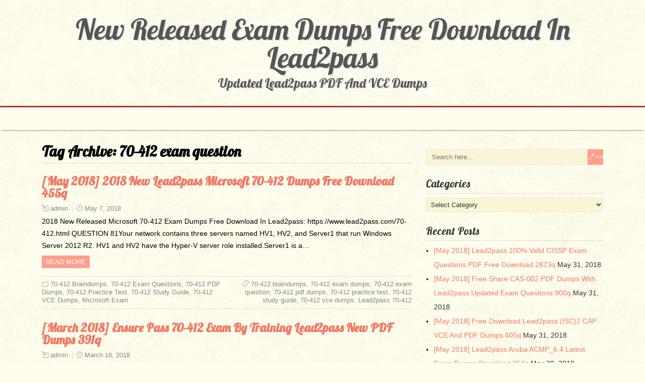

--- FILE ---
content_type: text/html; charset=UTF-8
request_url: https://www.dumps4cisco.com/tag/70-412-exam-question
body_size: 18697
content:
<!DOCTYPE html>
<!--[if IE 7]>
<html class="ie ie7" lang="en-US">
<![endif]-->
<!--[if IE 8]>
<html class="ie ie8" lang="en-US">
<![endif]-->
<!--[if !(IE 7) | !(IE 8)  ]><!-->
<html lang="en-US">
<!--<![endif]-->
<head>
  <meta charset="UTF-8" /> 
  <meta name="viewport" content="width=device-width" />  
	<link rel="pingback" href="https://www.dumps4cisco.com/xmlrpc.php">  
<meta name='robots' content='index, follow, max-image-preview:large, max-snippet:-1, max-video-preview:-1' />

	<!-- This site is optimized with the Yoast SEO plugin v26.8 - https://yoast.com/product/yoast-seo-wordpress/ -->
	<title>70-412 exam question Archives - New Released Exam Dumps Free Download In Lead2pass</title>
	<link rel="canonical" href="https://www.dumps4cisco.com/tag/70-412-exam-question" />
	<link rel="next" href="https://www.dumps4cisco.com/tag/70-412-exam-question/page/2" />
	<meta property="og:locale" content="en_US" />
	<meta property="og:type" content="article" />
	<meta property="og:title" content="70-412 exam question Archives - New Released Exam Dumps Free Download In Lead2pass" />
	<meta property="og:url" content="https://www.dumps4cisco.com/tag/70-412-exam-question" />
	<meta property="og:site_name" content="New Released Exam Dumps Free Download In Lead2pass" />
	<meta name="twitter:card" content="summary_large_image" />
	<script type="application/ld+json" class="yoast-schema-graph">{"@context":"https://schema.org","@graph":[{"@type":"CollectionPage","@id":"https://www.dumps4cisco.com/tag/70-412-exam-question","url":"https://www.dumps4cisco.com/tag/70-412-exam-question","name":"70-412 exam question Archives - New Released Exam Dumps Free Download In Lead2pass","isPartOf":{"@id":"https://www.dumps4cisco.com/#website"},"breadcrumb":{"@id":"https://www.dumps4cisco.com/tag/70-412-exam-question#breadcrumb"},"inLanguage":"en-US"},{"@type":"BreadcrumbList","@id":"https://www.dumps4cisco.com/tag/70-412-exam-question#breadcrumb","itemListElement":[{"@type":"ListItem","position":1,"name":"Home","item":"https://www.dumps4cisco.com/"},{"@type":"ListItem","position":2,"name":"70-412 exam question"}]},{"@type":"WebSite","@id":"https://www.dumps4cisco.com/#website","url":"https://www.dumps4cisco.com/","name":"New Released Exam Dumps Free Download In Lead2pass","description":"Updated Lead2pass PDF And VCE Dumps","potentialAction":[{"@type":"SearchAction","target":{"@type":"EntryPoint","urlTemplate":"https://www.dumps4cisco.com/?s={search_term_string}"},"query-input":{"@type":"PropertyValueSpecification","valueRequired":true,"valueName":"search_term_string"}}],"inLanguage":"en-US"}]}</script>
	<!-- / Yoast SEO plugin. -->


<link rel='dns-prefetch' href='//fonts.googleapis.com' />
<link rel="alternate" type="application/rss+xml" title="New Released Exam Dumps Free Download In Lead2pass &raquo; Feed" href="https://www.dumps4cisco.com/feed" />
<link rel="alternate" type="application/rss+xml" title="New Released Exam Dumps Free Download In Lead2pass &raquo; Comments Feed" href="https://www.dumps4cisco.com/comments/feed" />
<link rel="alternate" type="application/rss+xml" title="New Released Exam Dumps Free Download In Lead2pass &raquo; 70-412 exam question Tag Feed" href="https://www.dumps4cisco.com/tag/70-412-exam-question/feed" />
<style id='wp-img-auto-sizes-contain-inline-css' type='text/css'>
img:is([sizes=auto i],[sizes^="auto," i]){contain-intrinsic-size:3000px 1500px}
/*# sourceURL=wp-img-auto-sizes-contain-inline-css */
</style>

<style id='wp-emoji-styles-inline-css' type='text/css'>

	img.wp-smiley, img.emoji {
		display: inline !important;
		border: none !important;
		box-shadow: none !important;
		height: 1em !important;
		width: 1em !important;
		margin: 0 0.07em !important;
		vertical-align: -0.1em !important;
		background: none !important;
		padding: 0 !important;
	}
/*# sourceURL=wp-emoji-styles-inline-css */
</style>
<link rel='stylesheet' id='wp-block-library-css' href='https://www.dumps4cisco.com/wp-includes/css/dist/block-library/style.min.css?ver=6.9' type='text/css' media='all' />
<style id='global-styles-inline-css' type='text/css'>
:root{--wp--preset--aspect-ratio--square: 1;--wp--preset--aspect-ratio--4-3: 4/3;--wp--preset--aspect-ratio--3-4: 3/4;--wp--preset--aspect-ratio--3-2: 3/2;--wp--preset--aspect-ratio--2-3: 2/3;--wp--preset--aspect-ratio--16-9: 16/9;--wp--preset--aspect-ratio--9-16: 9/16;--wp--preset--color--black: #000000;--wp--preset--color--cyan-bluish-gray: #abb8c3;--wp--preset--color--white: #ffffff;--wp--preset--color--pale-pink: #f78da7;--wp--preset--color--vivid-red: #cf2e2e;--wp--preset--color--luminous-vivid-orange: #ff6900;--wp--preset--color--luminous-vivid-amber: #fcb900;--wp--preset--color--light-green-cyan: #7bdcb5;--wp--preset--color--vivid-green-cyan: #00d084;--wp--preset--color--pale-cyan-blue: #8ed1fc;--wp--preset--color--vivid-cyan-blue: #0693e3;--wp--preset--color--vivid-purple: #9b51e0;--wp--preset--gradient--vivid-cyan-blue-to-vivid-purple: linear-gradient(135deg,rgb(6,147,227) 0%,rgb(155,81,224) 100%);--wp--preset--gradient--light-green-cyan-to-vivid-green-cyan: linear-gradient(135deg,rgb(122,220,180) 0%,rgb(0,208,130) 100%);--wp--preset--gradient--luminous-vivid-amber-to-luminous-vivid-orange: linear-gradient(135deg,rgb(252,185,0) 0%,rgb(255,105,0) 100%);--wp--preset--gradient--luminous-vivid-orange-to-vivid-red: linear-gradient(135deg,rgb(255,105,0) 0%,rgb(207,46,46) 100%);--wp--preset--gradient--very-light-gray-to-cyan-bluish-gray: linear-gradient(135deg,rgb(238,238,238) 0%,rgb(169,184,195) 100%);--wp--preset--gradient--cool-to-warm-spectrum: linear-gradient(135deg,rgb(74,234,220) 0%,rgb(151,120,209) 20%,rgb(207,42,186) 40%,rgb(238,44,130) 60%,rgb(251,105,98) 80%,rgb(254,248,76) 100%);--wp--preset--gradient--blush-light-purple: linear-gradient(135deg,rgb(255,206,236) 0%,rgb(152,150,240) 100%);--wp--preset--gradient--blush-bordeaux: linear-gradient(135deg,rgb(254,205,165) 0%,rgb(254,45,45) 50%,rgb(107,0,62) 100%);--wp--preset--gradient--luminous-dusk: linear-gradient(135deg,rgb(255,203,112) 0%,rgb(199,81,192) 50%,rgb(65,88,208) 100%);--wp--preset--gradient--pale-ocean: linear-gradient(135deg,rgb(255,245,203) 0%,rgb(182,227,212) 50%,rgb(51,167,181) 100%);--wp--preset--gradient--electric-grass: linear-gradient(135deg,rgb(202,248,128) 0%,rgb(113,206,126) 100%);--wp--preset--gradient--midnight: linear-gradient(135deg,rgb(2,3,129) 0%,rgb(40,116,252) 100%);--wp--preset--font-size--small: 13px;--wp--preset--font-size--medium: 20px;--wp--preset--font-size--large: 36px;--wp--preset--font-size--x-large: 42px;--wp--preset--spacing--20: 0.44rem;--wp--preset--spacing--30: 0.67rem;--wp--preset--spacing--40: 1rem;--wp--preset--spacing--50: 1.5rem;--wp--preset--spacing--60: 2.25rem;--wp--preset--spacing--70: 3.38rem;--wp--preset--spacing--80: 5.06rem;--wp--preset--shadow--natural: 6px 6px 9px rgba(0, 0, 0, 0.2);--wp--preset--shadow--deep: 12px 12px 50px rgba(0, 0, 0, 0.4);--wp--preset--shadow--sharp: 6px 6px 0px rgba(0, 0, 0, 0.2);--wp--preset--shadow--outlined: 6px 6px 0px -3px rgb(255, 255, 255), 6px 6px rgb(0, 0, 0);--wp--preset--shadow--crisp: 6px 6px 0px rgb(0, 0, 0);}:where(.is-layout-flex){gap: 0.5em;}:where(.is-layout-grid){gap: 0.5em;}body .is-layout-flex{display: flex;}.is-layout-flex{flex-wrap: wrap;align-items: center;}.is-layout-flex > :is(*, div){margin: 0;}body .is-layout-grid{display: grid;}.is-layout-grid > :is(*, div){margin: 0;}:where(.wp-block-columns.is-layout-flex){gap: 2em;}:where(.wp-block-columns.is-layout-grid){gap: 2em;}:where(.wp-block-post-template.is-layout-flex){gap: 1.25em;}:where(.wp-block-post-template.is-layout-grid){gap: 1.25em;}.has-black-color{color: var(--wp--preset--color--black) !important;}.has-cyan-bluish-gray-color{color: var(--wp--preset--color--cyan-bluish-gray) !important;}.has-white-color{color: var(--wp--preset--color--white) !important;}.has-pale-pink-color{color: var(--wp--preset--color--pale-pink) !important;}.has-vivid-red-color{color: var(--wp--preset--color--vivid-red) !important;}.has-luminous-vivid-orange-color{color: var(--wp--preset--color--luminous-vivid-orange) !important;}.has-luminous-vivid-amber-color{color: var(--wp--preset--color--luminous-vivid-amber) !important;}.has-light-green-cyan-color{color: var(--wp--preset--color--light-green-cyan) !important;}.has-vivid-green-cyan-color{color: var(--wp--preset--color--vivid-green-cyan) !important;}.has-pale-cyan-blue-color{color: var(--wp--preset--color--pale-cyan-blue) !important;}.has-vivid-cyan-blue-color{color: var(--wp--preset--color--vivid-cyan-blue) !important;}.has-vivid-purple-color{color: var(--wp--preset--color--vivid-purple) !important;}.has-black-background-color{background-color: var(--wp--preset--color--black) !important;}.has-cyan-bluish-gray-background-color{background-color: var(--wp--preset--color--cyan-bluish-gray) !important;}.has-white-background-color{background-color: var(--wp--preset--color--white) !important;}.has-pale-pink-background-color{background-color: var(--wp--preset--color--pale-pink) !important;}.has-vivid-red-background-color{background-color: var(--wp--preset--color--vivid-red) !important;}.has-luminous-vivid-orange-background-color{background-color: var(--wp--preset--color--luminous-vivid-orange) !important;}.has-luminous-vivid-amber-background-color{background-color: var(--wp--preset--color--luminous-vivid-amber) !important;}.has-light-green-cyan-background-color{background-color: var(--wp--preset--color--light-green-cyan) !important;}.has-vivid-green-cyan-background-color{background-color: var(--wp--preset--color--vivid-green-cyan) !important;}.has-pale-cyan-blue-background-color{background-color: var(--wp--preset--color--pale-cyan-blue) !important;}.has-vivid-cyan-blue-background-color{background-color: var(--wp--preset--color--vivid-cyan-blue) !important;}.has-vivid-purple-background-color{background-color: var(--wp--preset--color--vivid-purple) !important;}.has-black-border-color{border-color: var(--wp--preset--color--black) !important;}.has-cyan-bluish-gray-border-color{border-color: var(--wp--preset--color--cyan-bluish-gray) !important;}.has-white-border-color{border-color: var(--wp--preset--color--white) !important;}.has-pale-pink-border-color{border-color: var(--wp--preset--color--pale-pink) !important;}.has-vivid-red-border-color{border-color: var(--wp--preset--color--vivid-red) !important;}.has-luminous-vivid-orange-border-color{border-color: var(--wp--preset--color--luminous-vivid-orange) !important;}.has-luminous-vivid-amber-border-color{border-color: var(--wp--preset--color--luminous-vivid-amber) !important;}.has-light-green-cyan-border-color{border-color: var(--wp--preset--color--light-green-cyan) !important;}.has-vivid-green-cyan-border-color{border-color: var(--wp--preset--color--vivid-green-cyan) !important;}.has-pale-cyan-blue-border-color{border-color: var(--wp--preset--color--pale-cyan-blue) !important;}.has-vivid-cyan-blue-border-color{border-color: var(--wp--preset--color--vivid-cyan-blue) !important;}.has-vivid-purple-border-color{border-color: var(--wp--preset--color--vivid-purple) !important;}.has-vivid-cyan-blue-to-vivid-purple-gradient-background{background: var(--wp--preset--gradient--vivid-cyan-blue-to-vivid-purple) !important;}.has-light-green-cyan-to-vivid-green-cyan-gradient-background{background: var(--wp--preset--gradient--light-green-cyan-to-vivid-green-cyan) !important;}.has-luminous-vivid-amber-to-luminous-vivid-orange-gradient-background{background: var(--wp--preset--gradient--luminous-vivid-amber-to-luminous-vivid-orange) !important;}.has-luminous-vivid-orange-to-vivid-red-gradient-background{background: var(--wp--preset--gradient--luminous-vivid-orange-to-vivid-red) !important;}.has-very-light-gray-to-cyan-bluish-gray-gradient-background{background: var(--wp--preset--gradient--very-light-gray-to-cyan-bluish-gray) !important;}.has-cool-to-warm-spectrum-gradient-background{background: var(--wp--preset--gradient--cool-to-warm-spectrum) !important;}.has-blush-light-purple-gradient-background{background: var(--wp--preset--gradient--blush-light-purple) !important;}.has-blush-bordeaux-gradient-background{background: var(--wp--preset--gradient--blush-bordeaux) !important;}.has-luminous-dusk-gradient-background{background: var(--wp--preset--gradient--luminous-dusk) !important;}.has-pale-ocean-gradient-background{background: var(--wp--preset--gradient--pale-ocean) !important;}.has-electric-grass-gradient-background{background: var(--wp--preset--gradient--electric-grass) !important;}.has-midnight-gradient-background{background: var(--wp--preset--gradient--midnight) !important;}.has-small-font-size{font-size: var(--wp--preset--font-size--small) !important;}.has-medium-font-size{font-size: var(--wp--preset--font-size--medium) !important;}.has-large-font-size{font-size: var(--wp--preset--font-size--large) !important;}.has-x-large-font-size{font-size: var(--wp--preset--font-size--x-large) !important;}
/*# sourceURL=global-styles-inline-css */
</style>

<style id='classic-theme-styles-inline-css' type='text/css'>
/*! This file is auto-generated */
.wp-block-button__link{color:#fff;background-color:#32373c;border-radius:9999px;box-shadow:none;text-decoration:none;padding:calc(.667em + 2px) calc(1.333em + 2px);font-size:1.125em}.wp-block-file__button{background:#32373c;color:#fff;text-decoration:none}
/*# sourceURL=/wp-includes/css/classic-themes.min.css */
</style>
<link rel='stylesheet' id='retrotale-wide-layout-css' href='https://www.dumps4cisco.com/wp-content/themes/retrotale/css/wide-layout.css?ver=6.9' type='text/css' media='all' />
<link rel='stylesheet' id='retrotale-style-css' href='https://www.dumps4cisco.com/wp-content/themes/retrotale/style.css?ver=6.9' type='text/css' media='all' />
<link rel='stylesheet' id='retrotale-elegantfont-css' href='https://www.dumps4cisco.com/wp-content/themes/retrotale/css/elegantfont.css?ver=6.9' type='text/css' media='all' />
<link rel='stylesheet' id='retrotale-google-font-default-css' href='//fonts.googleapis.com/css?family=Lobster&#038;subset=latin%2Clatin-ext&#038;ver=6.9' type='text/css' media='all' />
<script type="text/javascript" src="https://www.dumps4cisco.com/wp-includes/js/jquery/jquery.min.js?ver=3.7.1" id="jquery-core-js"></script>
<script type="text/javascript" src="https://www.dumps4cisco.com/wp-includes/js/jquery/jquery-migrate.min.js?ver=3.4.1" id="jquery-migrate-js"></script>
<link rel="https://api.w.org/" href="https://www.dumps4cisco.com/wp-json/" /><link rel="alternate" title="JSON" type="application/json" href="https://www.dumps4cisco.com/wp-json/wp/v2/tags/190" /><link rel="EditURI" type="application/rsd+xml" title="RSD" href="https://www.dumps4cisco.com/xmlrpc.php?rsd" />
<meta name="generator" content="WordPress 6.9" />
		<!-- Start of StatCounter Code -->
		<script>
			<!--
			var sc_project=10934233;
			var sc_security="4ae020db";
			var sc_invisible=1;
		</script>
        <script type="text/javascript" src="https://www.statcounter.com/counter/counter.js" async></script>
		<noscript><div class="statcounter"><a title="web analytics" href="https://statcounter.com/"><img class="statcounter" src="https://c.statcounter.com/10934233/0/4ae020db/1/" alt="web analytics" /></a></div></noscript>
		<!-- End of StatCounter Code -->
		<!--[if IE]>
<style type="text/css" media="screen">
#container-shadow, .menu-box-wrapper, .top-navigation-wrapper {
        behavior: url("https://www.dumps4cisco.com/wp-content/themes/retrotale/css/pie/PIE.php");
        zoom: 1;
}
</style>
<![endif]-->
<style type="text/css" id="custom-background-css">
body.custom-background { background-image: url("https://www.dumps4cisco.com/wp-content/themes/retrotale/images/pattern.png"); background-position: center top; background-size: auto; background-repeat: repeat; background-attachment: scroll; }
</style>
	  
</head> 
<body class="archive tag tag-70-412-exam-question tag-190 custom-background wp-theme-retrotale" id="wrapper">
  
<div id="container-title-wrapper">
  <div id="container-title"> 
      <p class="site-title"><a href="https://www.dumps4cisco.com/">New Released Exam Dumps Free Download In Lead2pass</a></p>
      <p class="site-description">Updated Lead2pass PDF And VCE Dumps</p>
  </div>
</div>
<div id="container">
<div id="container-shadow">
  <header id="header">    
    <div class="menu-box-wrapper">
    <div class="menu-box">
<div id="nav" class="menu"></div>
    </div>
    </div>
    
  </header> <!-- end of header -->
  <div id="wrapper-content">
  <div id="main-content">
  <div id="content">   
    <div class="content-headline">
      <h1 class="entry-headline">Tag Archive: <span>70-412 exam question</span></h1>
    </div>
    <div>
      <article class="post-entry post-4516 post type-post status-publish format-standard hentry category-70-412-braindumps category-70-412-exam-questions category-70-412-pdf-dumps category-70-412-practice-test category-70-412-study-guide category-70-412-vce-dumps category-microsoft-exam tag-70-412-braindumps tag-70-412-exam-dumps tag-70-412-exam-question tag-70-412-pdf-dumps tag-70-412-practice-test tag-70-412-study-guide tag-70-412-vce-dumps tag-lead2pass-70-412">
        <h2 class="post-entry-headline"><a href="https://www.dumps4cisco.com/may-2018-2018-new-lead2pass-microsoft-70-412-dumps-free-download-455q.html">[May 2018] 2018 New Lead2pass Microsoft 70-412 Dumps Free Download 455q</a></h2>
        <p class="post-meta">
          <span class="post-info-author"><i class="icon_pencil-edit" aria-hidden="true"></i><a href="https://www.dumps4cisco.com/author/admin" title="Posts by admin" rel="author">admin</a></span>
          <span class="post-info-date"><i class="icon_clock_alt" aria-hidden="true"></i><a href="https://www.dumps4cisco.com/may-2018-2018-new-lead2pass-microsoft-70-412-dumps-free-download-455q.html">May 7, 2018</a></span>
        </p>
        <div class="post-entry-content-wrapper">
          <div class="post-entry-content">
<p>2018 New Released Microsoft 70-412 Exam Dumps Free Download In Lead2pass: https://www.lead2pass.com/70-412.html QUESTION 81Your network contains three servers named HV1, HV2, and Server1 that run Windows Server 2012 R2. HV1 and HV2 have the Hyper-V server role installed.Server1 is a&#8230;<br /><a class="read-more-button" href="https://www.dumps4cisco.com/may-2018-2018-new-lead2pass-microsoft-70-412-dumps-free-download-455q.html">Read more</a></p>
          </div>
        </div>
        <div class="post-info">
          <p class="post-category"><span class="post-info-category"><i class="icon_folder-alt" aria-hidden="true"></i><a href="https://www.dumps4cisco.com/category/microsoft-exam/70-412-braindumps" rel="category tag">70-412 Braindumps</a>, <a href="https://www.dumps4cisco.com/category/microsoft-exam/70-412-exam-questions" rel="category tag">70-412 Exam Questions</a>, <a href="https://www.dumps4cisco.com/category/microsoft-exam/70-412-pdf-dumps" rel="category tag">70-412 PDF Dumps</a>, <a href="https://www.dumps4cisco.com/category/microsoft-exam/70-412-practice-test" rel="category tag">70-412 Practice Test</a>, <a href="https://www.dumps4cisco.com/category/microsoft-exam/70-412-study-guide" rel="category tag">70-412 Study Guide</a>, <a href="https://www.dumps4cisco.com/category/microsoft-exam/70-412-vce-dumps" rel="category tag">70-412 VCE Dumps</a>, <a href="https://www.dumps4cisco.com/category/microsoft-exam" rel="category tag">Microsoft Exam</a></span></p>
          <p class="post-tags"><span class="post-info-tags"><i class="icon_tag_alt" aria-hidden="true"></i><a href="https://www.dumps4cisco.com/tag/70-412-braindumps" rel="tag">70-412 braindumps</a>, <a href="https://www.dumps4cisco.com/tag/70-412-exam-dumps" rel="tag">70-412 exam dumps</a>, <a href="https://www.dumps4cisco.com/tag/70-412-exam-question" rel="tag">70-412 exam question</a>, <a href="https://www.dumps4cisco.com/tag/70-412-pdf-dumps" rel="tag">70-412 pdf dumps</a>, <a href="https://www.dumps4cisco.com/tag/70-412-practice-test" rel="tag">70-412 practice test</a>, <a href="https://www.dumps4cisco.com/tag/70-412-study-guide" rel="tag">70-412 study guide</a>, <a href="https://www.dumps4cisco.com/tag/70-412-vce-dumps" rel="tag">70-412 vce dumps</a>, <a href="https://www.dumps4cisco.com/tag/lead2pass-70-412" rel="tag">Lead2pass 70-412</a></span></p>
        </div>
      </article>      <article class="post-entry post-4258 post type-post status-publish format-standard hentry category-70-412-braindumps category-70-412-exam-questions category-70-412-pdf-dumps category-70-412-practice-test category-70-412-study-guide category-70-412-vce-dumps category-microsoft-exam tag-70-412-braindumps tag-70-412-exam-dumps tag-70-412-exam-question tag-70-412-pdf-dumps tag-70-412-practice-test tag-70-412-study-guide tag-70-412-vce-dumps tag-lead2pass-70-412">
        <h2 class="post-entry-headline"><a href="https://www.dumps4cisco.com/march-2018-ensure-pass-70-412-exam-by-training-lead2pass-new-pdf-dumps-391q.html">[March 2018] Ensure Pass 70-412 Exam By Training Lead2pass New PDF Dumps 391q</a></h2>
        <p class="post-meta">
          <span class="post-info-author"><i class="icon_pencil-edit" aria-hidden="true"></i><a href="https://www.dumps4cisco.com/author/admin" title="Posts by admin" rel="author">admin</a></span>
          <span class="post-info-date"><i class="icon_clock_alt" aria-hidden="true"></i><a href="https://www.dumps4cisco.com/march-2018-ensure-pass-70-412-exam-by-training-lead2pass-new-pdf-dumps-391q.html">March 16, 2018</a></span>
        </p>
        <div class="post-entry-content-wrapper">
          <div class="post-entry-content">
<p>Ensure Pass 70-412 Exam With Lead2pass New 70-412 Brain Dumps: https://www.lead2pass.com/70-412.html QUESTION 61Your network contains an Active Directory forest. The forest contains two domains named contoso.com and fabrikam.com. The forest functional level is Windows 2000. The contoso.com domain contains domain&#8230;<br /><a class="read-more-button" href="https://www.dumps4cisco.com/march-2018-ensure-pass-70-412-exam-by-training-lead2pass-new-pdf-dumps-391q.html">Read more</a></p>
          </div>
        </div>
        <div class="post-info">
          <p class="post-category"><span class="post-info-category"><i class="icon_folder-alt" aria-hidden="true"></i><a href="https://www.dumps4cisco.com/category/microsoft-exam/70-412-braindumps" rel="category tag">70-412 Braindumps</a>, <a href="https://www.dumps4cisco.com/category/microsoft-exam/70-412-exam-questions" rel="category tag">70-412 Exam Questions</a>, <a href="https://www.dumps4cisco.com/category/microsoft-exam/70-412-pdf-dumps" rel="category tag">70-412 PDF Dumps</a>, <a href="https://www.dumps4cisco.com/category/microsoft-exam/70-412-practice-test" rel="category tag">70-412 Practice Test</a>, <a href="https://www.dumps4cisco.com/category/microsoft-exam/70-412-study-guide" rel="category tag">70-412 Study Guide</a>, <a href="https://www.dumps4cisco.com/category/microsoft-exam/70-412-vce-dumps" rel="category tag">70-412 VCE Dumps</a>, <a href="https://www.dumps4cisco.com/category/microsoft-exam" rel="category tag">Microsoft Exam</a></span></p>
          <p class="post-tags"><span class="post-info-tags"><i class="icon_tag_alt" aria-hidden="true"></i><a href="https://www.dumps4cisco.com/tag/70-412-braindumps" rel="tag">70-412 braindumps</a>, <a href="https://www.dumps4cisco.com/tag/70-412-exam-dumps" rel="tag">70-412 exam dumps</a>, <a href="https://www.dumps4cisco.com/tag/70-412-exam-question" rel="tag">70-412 exam question</a>, <a href="https://www.dumps4cisco.com/tag/70-412-pdf-dumps" rel="tag">70-412 pdf dumps</a>, <a href="https://www.dumps4cisco.com/tag/70-412-practice-test" rel="tag">70-412 practice test</a>, <a href="https://www.dumps4cisco.com/tag/70-412-study-guide" rel="tag">70-412 study guide</a>, <a href="https://www.dumps4cisco.com/tag/70-412-vce-dumps" rel="tag">70-412 vce dumps</a>, <a href="https://www.dumps4cisco.com/tag/lead2pass-70-412" rel="tag">Lead2pass 70-412</a></span></p>
        </div>
      </article>      <article class="post-entry post-4044 post type-post status-publish format-standard hentry category-70-412-braindumps category-70-412-exam-questions category-70-412-pdf-dumps category-70-412-practice-test category-70-412-study-guide category-70-412-vce-dumps category-microsoft-exam tag-70-412-braindumps tag-70-412-exam-dumps tag-70-412-exam-question tag-70-412-pdf-dumps tag-70-412-practice-test tag-70-412-study-guide tag-70-412-vce-dumps tag-lead2pass-70-412">
        <h2 class="post-entry-headline"><a href="https://www.dumps4cisco.com/january-2018-easily-pass-70-412-exam-by-training-lead2pass-latest-vce-dumps-391q.html">[January 2018] Easily Pass 70-412 Exam By Training Lead2pass Latest VCE Dumps 391q</a></h2>
        <p class="post-meta">
          <span class="post-info-author"><i class="icon_pencil-edit" aria-hidden="true"></i><a href="https://www.dumps4cisco.com/author/admin" title="Posts by admin" rel="author">admin</a></span>
          <span class="post-info-date"><i class="icon_clock_alt" aria-hidden="true"></i><a href="https://www.dumps4cisco.com/january-2018-easily-pass-70-412-exam-by-training-lead2pass-latest-vce-dumps-391q.html">January 31, 2018</a></span>
        </p>
        <div class="post-entry-content-wrapper">
          <div class="post-entry-content">
<p>Easily Pass 70-412 Exam By Training Lead2pass New Microsoft VCE Dumps: https://www.lead2pass.com/70-412.html QUESTION 21Your network contains an Active Directory domain named contoso.com. The domain contains two member servers named Server1 and Server2 that run Windows Server 2012 R2.Both servers have&#8230;<br /><a class="read-more-button" href="https://www.dumps4cisco.com/january-2018-easily-pass-70-412-exam-by-training-lead2pass-latest-vce-dumps-391q.html">Read more</a></p>
          </div>
        </div>
        <div class="post-info">
          <p class="post-category"><span class="post-info-category"><i class="icon_folder-alt" aria-hidden="true"></i><a href="https://www.dumps4cisco.com/category/microsoft-exam/70-412-braindumps" rel="category tag">70-412 Braindumps</a>, <a href="https://www.dumps4cisco.com/category/microsoft-exam/70-412-exam-questions" rel="category tag">70-412 Exam Questions</a>, <a href="https://www.dumps4cisco.com/category/microsoft-exam/70-412-pdf-dumps" rel="category tag">70-412 PDF Dumps</a>, <a href="https://www.dumps4cisco.com/category/microsoft-exam/70-412-practice-test" rel="category tag">70-412 Practice Test</a>, <a href="https://www.dumps4cisco.com/category/microsoft-exam/70-412-study-guide" rel="category tag">70-412 Study Guide</a>, <a href="https://www.dumps4cisco.com/category/microsoft-exam/70-412-vce-dumps" rel="category tag">70-412 VCE Dumps</a>, <a href="https://www.dumps4cisco.com/category/microsoft-exam" rel="category tag">Microsoft Exam</a></span></p>
          <p class="post-tags"><span class="post-info-tags"><i class="icon_tag_alt" aria-hidden="true"></i><a href="https://www.dumps4cisco.com/tag/70-412-braindumps" rel="tag">70-412 braindumps</a>, <a href="https://www.dumps4cisco.com/tag/70-412-exam-dumps" rel="tag">70-412 exam dumps</a>, <a href="https://www.dumps4cisco.com/tag/70-412-exam-question" rel="tag">70-412 exam question</a>, <a href="https://www.dumps4cisco.com/tag/70-412-pdf-dumps" rel="tag">70-412 pdf dumps</a>, <a href="https://www.dumps4cisco.com/tag/70-412-practice-test" rel="tag">70-412 practice test</a>, <a href="https://www.dumps4cisco.com/tag/70-412-study-guide" rel="tag">70-412 study guide</a>, <a href="https://www.dumps4cisco.com/tag/70-412-vce-dumps" rel="tag">70-412 vce dumps</a>, <a href="https://www.dumps4cisco.com/tag/lead2pass-70-412" rel="tag">Lead2pass 70-412</a></span></p>
        </div>
      </article>      <article class="post-entry post-3837 post type-post status-publish format-standard hentry category-70-412-braindumps category-70-412-exam-questions category-70-412-pdf-dumps category-70-412-practice-test category-70-412-study-guide category-70-412-vce-dumps category-microsoft-exam tag-70-412-braindumps tag-70-412-exam-dumps tag-70-412-exam-question tag-70-412-pdf-dumps tag-70-412-practice-test tag-70-412-study-guide tag-70-412-vce-dumps tag-lead2pass-70-412">
        <h2 class="post-entry-headline"><a href="https://www.dumps4cisco.com/q11-q18-2017-lead2pass-new-updated-70-412-exam-questions.html">[Q11-Q18] 2017 Lead2pass New Updated 70-412 Exam Questions</a></h2>
        <p class="post-meta">
          <span class="post-info-author"><i class="icon_pencil-edit" aria-hidden="true"></i><a href="https://www.dumps4cisco.com/author/admin" title="Posts by admin" rel="author">admin</a></span>
          <span class="post-info-date"><i class="icon_clock_alt" aria-hidden="true"></i><a href="https://www.dumps4cisco.com/q11-q18-2017-lead2pass-new-updated-70-412-exam-questions.html">December 22, 2017</a></span>
        </p>
        <div class="post-entry-content-wrapper">
          <div class="post-entry-content">
<p>2017 Latest Lead2pass 70-412 Questions &amp; Answers PDF Free Download: https://www.lead2pass.com/70-412.html QUESTION 11 Your network contains an Active Directory domain named contoso.com. The domain contains a domain controller named DC1 and a member server named Server1. Server1 has the IP&#8230;<br /><a class="read-more-button" href="https://www.dumps4cisco.com/q11-q18-2017-lead2pass-new-updated-70-412-exam-questions.html">Read more</a></p>
          </div>
        </div>
        <div class="post-info">
          <p class="post-category"><span class="post-info-category"><i class="icon_folder-alt" aria-hidden="true"></i><a href="https://www.dumps4cisco.com/category/microsoft-exam/70-412-braindumps" rel="category tag">70-412 Braindumps</a>, <a href="https://www.dumps4cisco.com/category/microsoft-exam/70-412-exam-questions" rel="category tag">70-412 Exam Questions</a>, <a href="https://www.dumps4cisco.com/category/microsoft-exam/70-412-pdf-dumps" rel="category tag">70-412 PDF Dumps</a>, <a href="https://www.dumps4cisco.com/category/microsoft-exam/70-412-practice-test" rel="category tag">70-412 Practice Test</a>, <a href="https://www.dumps4cisco.com/category/microsoft-exam/70-412-study-guide" rel="category tag">70-412 Study Guide</a>, <a href="https://www.dumps4cisco.com/category/microsoft-exam/70-412-vce-dumps" rel="category tag">70-412 VCE Dumps</a>, <a href="https://www.dumps4cisco.com/category/microsoft-exam" rel="category tag">Microsoft Exam</a></span></p>
          <p class="post-tags"><span class="post-info-tags"><i class="icon_tag_alt" aria-hidden="true"></i><a href="https://www.dumps4cisco.com/tag/70-412-braindumps" rel="tag">70-412 braindumps</a>, <a href="https://www.dumps4cisco.com/tag/70-412-exam-dumps" rel="tag">70-412 exam dumps</a>, <a href="https://www.dumps4cisco.com/tag/70-412-exam-question" rel="tag">70-412 exam question</a>, <a href="https://www.dumps4cisco.com/tag/70-412-pdf-dumps" rel="tag">70-412 pdf dumps</a>, <a href="https://www.dumps4cisco.com/tag/70-412-practice-test" rel="tag">70-412 practice test</a>, <a href="https://www.dumps4cisco.com/tag/70-412-study-guide" rel="tag">70-412 study guide</a>, <a href="https://www.dumps4cisco.com/tag/70-412-vce-dumps" rel="tag">70-412 vce dumps</a>, <a href="https://www.dumps4cisco.com/tag/lead2pass-70-412" rel="tag">Lead2pass 70-412</a></span></p>
        </div>
      </article>      <article class="post-entry post-3032 post type-post status-publish format-standard hentry category-70-412-braindumps category-70-412-exam-questions category-70-412-pdf-dumps category-70-412-practice-test category-70-412-study-guide category-70-412-vce-dumps category-microsoft-exam tag-70-412-braindumps tag-70-412-exam-dumps tag-70-412-exam-question tag-70-412-pdf-dumps tag-70-412-practice-test tag-70-412-study-guide tag-70-412-vce-dumps tag-lead2pass-70-412">
        <h2 class="post-entry-headline"><a href="https://www.dumps4cisco.com/2017-pdfvce-quickly-pass-70-412-test-with-lead2pass-new-70-412-brain-dumps-341-360.html">[2017 PDF&amp;VCE] Quickly Pass 70-412 Test With Lead2pass New 70-412 Brain Dumps (341-360)</a></h2>
        <p class="post-meta">
          <span class="post-info-author"><i class="icon_pencil-edit" aria-hidden="true"></i><a href="https://www.dumps4cisco.com/author/admin" title="Posts by admin" rel="author">admin</a></span>
          <span class="post-info-date"><i class="icon_clock_alt" aria-hidden="true"></i><a href="https://www.dumps4cisco.com/2017-pdfvce-quickly-pass-70-412-test-with-lead2pass-new-70-412-brain-dumps-341-360.html">September 13, 2017</a></span>
        </p>
        <div class="post-entry-content-wrapper">
          <div class="post-entry-content">
<p>Lead2pass 2017 September New Microsoft 70-412 Exam Dumps 100% Free Download! 100% Pass Guaranteed! We at Lead2pass are committed to help you clear your 70-412 certification test with high scores. The chances of you failing to clear your 70-412 test,&#8230;<br /><a class="read-more-button" href="https://www.dumps4cisco.com/2017-pdfvce-quickly-pass-70-412-test-with-lead2pass-new-70-412-brain-dumps-341-360.html">Read more</a></p>
          </div>
        </div>
        <div class="post-info">
          <p class="post-category"><span class="post-info-category"><i class="icon_folder-alt" aria-hidden="true"></i><a href="https://www.dumps4cisco.com/category/microsoft-exam/70-412-braindumps" rel="category tag">70-412 Braindumps</a>, <a href="https://www.dumps4cisco.com/category/microsoft-exam/70-412-exam-questions" rel="category tag">70-412 Exam Questions</a>, <a href="https://www.dumps4cisco.com/category/microsoft-exam/70-412-pdf-dumps" rel="category tag">70-412 PDF Dumps</a>, <a href="https://www.dumps4cisco.com/category/microsoft-exam/70-412-practice-test" rel="category tag">70-412 Practice Test</a>, <a href="https://www.dumps4cisco.com/category/microsoft-exam/70-412-study-guide" rel="category tag">70-412 Study Guide</a>, <a href="https://www.dumps4cisco.com/category/microsoft-exam/70-412-vce-dumps" rel="category tag">70-412 VCE Dumps</a>, <a href="https://www.dumps4cisco.com/category/microsoft-exam" rel="category tag">Microsoft Exam</a></span></p>
          <p class="post-tags"><span class="post-info-tags"><i class="icon_tag_alt" aria-hidden="true"></i><a href="https://www.dumps4cisco.com/tag/70-412-braindumps" rel="tag">70-412 braindumps</a>, <a href="https://www.dumps4cisco.com/tag/70-412-exam-dumps" rel="tag">70-412 exam dumps</a>, <a href="https://www.dumps4cisco.com/tag/70-412-exam-question" rel="tag">70-412 exam question</a>, <a href="https://www.dumps4cisco.com/tag/70-412-pdf-dumps" rel="tag">70-412 pdf dumps</a>, <a href="https://www.dumps4cisco.com/tag/70-412-practice-test" rel="tag">70-412 practice test</a>, <a href="https://www.dumps4cisco.com/tag/70-412-study-guide" rel="tag">70-412 study guide</a>, <a href="https://www.dumps4cisco.com/tag/70-412-vce-dumps" rel="tag">70-412 vce dumps</a>, <a href="https://www.dumps4cisco.com/tag/lead2pass-70-412" rel="tag">Lead2pass 70-412</a></span></p>
        </div>
      </article>      <article class="post-entry post-3030 post type-post status-publish format-standard hentry category-70-412-braindumps category-70-412-exam-questions category-70-412-pdf-dumps category-70-412-practice-test category-70-412-study-guide category-70-412-vce-dumps category-microsoft-exam tag-70-412-braindumps tag-70-412-exam-dumps tag-70-412-exam-question tag-70-412-pdf-dumps tag-70-412-practice-test tag-70-412-study-guide tag-70-412-vce-dumps tag-lead2pass-70-412">
        <h2 class="post-entry-headline"><a href="https://www.dumps4cisco.com/2017-pdfvce-quickly-pass-70-412-test-with-lead2pass-new-70-412-brain-dumps-321-340.html">[2017 PDF&amp;VCE] Quickly Pass 70-412 Test With Lead2pass New 70-412 Brain Dumps (321-340)</a></h2>
        <p class="post-meta">
          <span class="post-info-author"><i class="icon_pencil-edit" aria-hidden="true"></i><a href="https://www.dumps4cisco.com/author/admin" title="Posts by admin" rel="author">admin</a></span>
          <span class="post-info-date"><i class="icon_clock_alt" aria-hidden="true"></i><a href="https://www.dumps4cisco.com/2017-pdfvce-quickly-pass-70-412-test-with-lead2pass-new-70-412-brain-dumps-321-340.html">September 13, 2017</a></span>
        </p>
        <div class="post-entry-content-wrapper">
          <div class="post-entry-content">
<p>Lead2pass 2017 September New Microsoft 70-412 Exam Dumps 100% Free Download! 100% Pass Guaranteed! Lead2pass dumps for 70-412 exam are written to the highest standards of technical accuracy, provided by our certified subject matter experts and published authors for development&#8230;.<br /><a class="read-more-button" href="https://www.dumps4cisco.com/2017-pdfvce-quickly-pass-70-412-test-with-lead2pass-new-70-412-brain-dumps-321-340.html">Read more</a></p>
          </div>
        </div>
        <div class="post-info">
          <p class="post-category"><span class="post-info-category"><i class="icon_folder-alt" aria-hidden="true"></i><a href="https://www.dumps4cisco.com/category/microsoft-exam/70-412-braindumps" rel="category tag">70-412 Braindumps</a>, <a href="https://www.dumps4cisco.com/category/microsoft-exam/70-412-exam-questions" rel="category tag">70-412 Exam Questions</a>, <a href="https://www.dumps4cisco.com/category/microsoft-exam/70-412-pdf-dumps" rel="category tag">70-412 PDF Dumps</a>, <a href="https://www.dumps4cisco.com/category/microsoft-exam/70-412-practice-test" rel="category tag">70-412 Practice Test</a>, <a href="https://www.dumps4cisco.com/category/microsoft-exam/70-412-study-guide" rel="category tag">70-412 Study Guide</a>, <a href="https://www.dumps4cisco.com/category/microsoft-exam/70-412-vce-dumps" rel="category tag">70-412 VCE Dumps</a>, <a href="https://www.dumps4cisco.com/category/microsoft-exam" rel="category tag">Microsoft Exam</a></span></p>
          <p class="post-tags"><span class="post-info-tags"><i class="icon_tag_alt" aria-hidden="true"></i><a href="https://www.dumps4cisco.com/tag/70-412-braindumps" rel="tag">70-412 braindumps</a>, <a href="https://www.dumps4cisco.com/tag/70-412-exam-dumps" rel="tag">70-412 exam dumps</a>, <a href="https://www.dumps4cisco.com/tag/70-412-exam-question" rel="tag">70-412 exam question</a>, <a href="https://www.dumps4cisco.com/tag/70-412-pdf-dumps" rel="tag">70-412 pdf dumps</a>, <a href="https://www.dumps4cisco.com/tag/70-412-practice-test" rel="tag">70-412 practice test</a>, <a href="https://www.dumps4cisco.com/tag/70-412-study-guide" rel="tag">70-412 study guide</a>, <a href="https://www.dumps4cisco.com/tag/70-412-vce-dumps" rel="tag">70-412 vce dumps</a>, <a href="https://www.dumps4cisco.com/tag/lead2pass-70-412" rel="tag">Lead2pass 70-412</a></span></p>
        </div>
      </article>      <article class="post-entry post-3028 post type-post status-publish format-standard hentry category-70-412-braindumps category-70-412-exam-questions category-70-412-pdf-dumps category-70-412-practice-test category-70-412-study-guide category-70-412-vce-dumps category-microsoft-exam tag-70-412-braindumps tag-70-412-exam-dumps tag-70-412-exam-question tag-70-412-pdf-dumps tag-70-412-practice-test tag-70-412-study-guide tag-70-412-vce-dumps tag-lead2pass-70-412">
        <h2 class="post-entry-headline"><a href="https://www.dumps4cisco.com/2017-pdfvce-quickly-pass-70-412-test-with-lead2pass-new-70-412-brain-dumps-241-260.html">[2017 PDF&amp;VCE] Quickly Pass 70-412 Test With Lead2pass New 70-412 Brain Dumps (241-260)</a></h2>
        <p class="post-meta">
          <span class="post-info-author"><i class="icon_pencil-edit" aria-hidden="true"></i><a href="https://www.dumps4cisco.com/author/admin" title="Posts by admin" rel="author">admin</a></span>
          <span class="post-info-date"><i class="icon_clock_alt" aria-hidden="true"></i><a href="https://www.dumps4cisco.com/2017-pdfvce-quickly-pass-70-412-test-with-lead2pass-new-70-412-brain-dumps-241-260.html">September 13, 2017</a></span>
        </p>
        <div class="post-entry-content-wrapper">
          <div class="post-entry-content">
<p>Lead2pass 2017 September New Microsoft 70-412 Exam Dumps 100% Free Download! 100% Pass Guaranteed! There are many companies that provide 70-412 braindumps but those are not accurate and latest ones. Preparation with Lead2pass 70-412 new questions is a best way&#8230;<br /><a class="read-more-button" href="https://www.dumps4cisco.com/2017-pdfvce-quickly-pass-70-412-test-with-lead2pass-new-70-412-brain-dumps-241-260.html">Read more</a></p>
          </div>
        </div>
        <div class="post-info">
          <p class="post-category"><span class="post-info-category"><i class="icon_folder-alt" aria-hidden="true"></i><a href="https://www.dumps4cisco.com/category/microsoft-exam/70-412-braindumps" rel="category tag">70-412 Braindumps</a>, <a href="https://www.dumps4cisco.com/category/microsoft-exam/70-412-exam-questions" rel="category tag">70-412 Exam Questions</a>, <a href="https://www.dumps4cisco.com/category/microsoft-exam/70-412-pdf-dumps" rel="category tag">70-412 PDF Dumps</a>, <a href="https://www.dumps4cisco.com/category/microsoft-exam/70-412-practice-test" rel="category tag">70-412 Practice Test</a>, <a href="https://www.dumps4cisco.com/category/microsoft-exam/70-412-study-guide" rel="category tag">70-412 Study Guide</a>, <a href="https://www.dumps4cisco.com/category/microsoft-exam/70-412-vce-dumps" rel="category tag">70-412 VCE Dumps</a>, <a href="https://www.dumps4cisco.com/category/microsoft-exam" rel="category tag">Microsoft Exam</a></span></p>
          <p class="post-tags"><span class="post-info-tags"><i class="icon_tag_alt" aria-hidden="true"></i><a href="https://www.dumps4cisco.com/tag/70-412-braindumps" rel="tag">70-412 braindumps</a>, <a href="https://www.dumps4cisco.com/tag/70-412-exam-dumps" rel="tag">70-412 exam dumps</a>, <a href="https://www.dumps4cisco.com/tag/70-412-exam-question" rel="tag">70-412 exam question</a>, <a href="https://www.dumps4cisco.com/tag/70-412-pdf-dumps" rel="tag">70-412 pdf dumps</a>, <a href="https://www.dumps4cisco.com/tag/70-412-practice-test" rel="tag">70-412 practice test</a>, <a href="https://www.dumps4cisco.com/tag/70-412-study-guide" rel="tag">70-412 study guide</a>, <a href="https://www.dumps4cisco.com/tag/70-412-vce-dumps" rel="tag">70-412 vce dumps</a>, <a href="https://www.dumps4cisco.com/tag/lead2pass-70-412" rel="tag">Lead2pass 70-412</a></span></p>
        </div>
      </article>      <article class="post-entry post-3026 post type-post status-publish format-standard hentry category-70-412-braindumps category-70-412-exam-questions category-70-412-pdf-dumps category-70-412-practice-test category-70-412-study-guide category-70-412-vce-dumps category-microsoft-exam tag-70-412-braindumps tag-70-412-exam-dumps tag-70-412-exam-question tag-70-412-pdf-dumps tag-70-412-practice-test tag-70-412-study-guide tag-70-412-vce-dumps tag-lead2pass-70-412">
        <h2 class="post-entry-headline"><a href="https://www.dumps4cisco.com/2017-pdfvce-quickly-pass-70-412-test-with-lead2pass-new-70-412-brain-dumps-141-160.html">[2017 PDF&amp;VCE] Quickly Pass 70-412 Test With Lead2pass New 70-412 Brain Dumps (141-160)</a></h2>
        <p class="post-meta">
          <span class="post-info-author"><i class="icon_pencil-edit" aria-hidden="true"></i><a href="https://www.dumps4cisco.com/author/admin" title="Posts by admin" rel="author">admin</a></span>
          <span class="post-info-date"><i class="icon_clock_alt" aria-hidden="true"></i><a href="https://www.dumps4cisco.com/2017-pdfvce-quickly-pass-70-412-test-with-lead2pass-new-70-412-brain-dumps-141-160.html">September 13, 2017</a></span>
        </p>
        <div class="post-entry-content-wrapper">
          <div class="post-entry-content">
<p>Lead2pass 2017 September New Microsoft 70-412 Exam Dumps 100% Free Download! 100% Pass Guaranteed! I have already passed Microsoft 70-412 certification exam yesterday….Scored 984/1000 in US! Many new exam questions added into the 2017 70-412 test! So I just come&#8230;<br /><a class="read-more-button" href="https://www.dumps4cisco.com/2017-pdfvce-quickly-pass-70-412-test-with-lead2pass-new-70-412-brain-dumps-141-160.html">Read more</a></p>
          </div>
        </div>
        <div class="post-info">
          <p class="post-category"><span class="post-info-category"><i class="icon_folder-alt" aria-hidden="true"></i><a href="https://www.dumps4cisco.com/category/microsoft-exam/70-412-braindumps" rel="category tag">70-412 Braindumps</a>, <a href="https://www.dumps4cisco.com/category/microsoft-exam/70-412-exam-questions" rel="category tag">70-412 Exam Questions</a>, <a href="https://www.dumps4cisco.com/category/microsoft-exam/70-412-pdf-dumps" rel="category tag">70-412 PDF Dumps</a>, <a href="https://www.dumps4cisco.com/category/microsoft-exam/70-412-practice-test" rel="category tag">70-412 Practice Test</a>, <a href="https://www.dumps4cisco.com/category/microsoft-exam/70-412-study-guide" rel="category tag">70-412 Study Guide</a>, <a href="https://www.dumps4cisco.com/category/microsoft-exam/70-412-vce-dumps" rel="category tag">70-412 VCE Dumps</a>, <a href="https://www.dumps4cisco.com/category/microsoft-exam" rel="category tag">Microsoft Exam</a></span></p>
          <p class="post-tags"><span class="post-info-tags"><i class="icon_tag_alt" aria-hidden="true"></i><a href="https://www.dumps4cisco.com/tag/70-412-braindumps" rel="tag">70-412 braindumps</a>, <a href="https://www.dumps4cisco.com/tag/70-412-exam-dumps" rel="tag">70-412 exam dumps</a>, <a href="https://www.dumps4cisco.com/tag/70-412-exam-question" rel="tag">70-412 exam question</a>, <a href="https://www.dumps4cisco.com/tag/70-412-pdf-dumps" rel="tag">70-412 pdf dumps</a>, <a href="https://www.dumps4cisco.com/tag/70-412-practice-test" rel="tag">70-412 practice test</a>, <a href="https://www.dumps4cisco.com/tag/70-412-study-guide" rel="tag">70-412 study guide</a>, <a href="https://www.dumps4cisco.com/tag/70-412-vce-dumps" rel="tag">70-412 vce dumps</a>, <a href="https://www.dumps4cisco.com/tag/lead2pass-70-412" rel="tag">Lead2pass 70-412</a></span></p>
        </div>
      </article>      <article class="post-entry post-2806 post type-post status-publish format-standard hentry category-70-412-braindumps category-70-412-exam-questions category-70-412-pdf-dumps category-70-412-practice-test category-70-412-study-guide category-70-412-vce-dumps category-microsoft-exam tag-70-412-braindumps tag-70-412-exam-dumps tag-70-412-exam-question tag-70-412-pdf-dumps tag-70-412-practice-test tag-70-412-study-guide tag-70-412-vce-dumps tag-lead2pass-70-412">
        <h2 class="post-entry-headline"><a href="https://www.dumps4cisco.com/up-to-dated-latest-70-412-dumps-pdf-free-download-in-lead2pass-121-140.html">[Up-to-Dated] Latest 70-412 Dumps PDF Free Download In Lead2pass (121-140)</a></h2>
        <p class="post-meta">
          <span class="post-info-author"><i class="icon_pencil-edit" aria-hidden="true"></i><a href="https://www.dumps4cisco.com/author/admin" title="Posts by admin" rel="author">admin</a></span>
          <span class="post-info-date"><i class="icon_clock_alt" aria-hidden="true"></i><a href="https://www.dumps4cisco.com/up-to-dated-latest-70-412-dumps-pdf-free-download-in-lead2pass-121-140.html">August 21, 2017</a></span>
        </p>
        <div class="post-entry-content-wrapper">
          <div class="post-entry-content">
<p>2017 August Microsoft Official New Released 70-412 Q&amp;As in Lead2pass.com! 100% Free Download! 100% Pass Guaranteed! Good news, Lead2pass has updated the 70-412 exam dumps. With all the questions and answers in your hands, you will pass the Microsoft 70-412&#8230;<br /><a class="read-more-button" href="https://www.dumps4cisco.com/up-to-dated-latest-70-412-dumps-pdf-free-download-in-lead2pass-121-140.html">Read more</a></p>
          </div>
        </div>
        <div class="post-info">
          <p class="post-category"><span class="post-info-category"><i class="icon_folder-alt" aria-hidden="true"></i><a href="https://www.dumps4cisco.com/category/microsoft-exam/70-412-braindumps" rel="category tag">70-412 Braindumps</a>, <a href="https://www.dumps4cisco.com/category/microsoft-exam/70-412-exam-questions" rel="category tag">70-412 Exam Questions</a>, <a href="https://www.dumps4cisco.com/category/microsoft-exam/70-412-pdf-dumps" rel="category tag">70-412 PDF Dumps</a>, <a href="https://www.dumps4cisco.com/category/microsoft-exam/70-412-practice-test" rel="category tag">70-412 Practice Test</a>, <a href="https://www.dumps4cisco.com/category/microsoft-exam/70-412-study-guide" rel="category tag">70-412 Study Guide</a>, <a href="https://www.dumps4cisco.com/category/microsoft-exam/70-412-vce-dumps" rel="category tag">70-412 VCE Dumps</a>, <a href="https://www.dumps4cisco.com/category/microsoft-exam" rel="category tag">Microsoft Exam</a></span></p>
          <p class="post-tags"><span class="post-info-tags"><i class="icon_tag_alt" aria-hidden="true"></i><a href="https://www.dumps4cisco.com/tag/70-412-braindumps" rel="tag">70-412 braindumps</a>, <a href="https://www.dumps4cisco.com/tag/70-412-exam-dumps" rel="tag">70-412 exam dumps</a>, <a href="https://www.dumps4cisco.com/tag/70-412-exam-question" rel="tag">70-412 exam question</a>, <a href="https://www.dumps4cisco.com/tag/70-412-pdf-dumps" rel="tag">70-412 pdf dumps</a>, <a href="https://www.dumps4cisco.com/tag/70-412-practice-test" rel="tag">70-412 practice test</a>, <a href="https://www.dumps4cisco.com/tag/70-412-study-guide" rel="tag">70-412 study guide</a>, <a href="https://www.dumps4cisco.com/tag/70-412-vce-dumps" rel="tag">70-412 vce dumps</a>, <a href="https://www.dumps4cisco.com/tag/lead2pass-70-412" rel="tag">Lead2pass 70-412</a></span></p>
        </div>
      </article>      <article class="post-entry post-2804 post type-post status-publish format-standard hentry category-70-412-braindumps category-70-412-exam-questions category-70-412-pdf-dumps category-70-412-practice-test category-70-412-study-guide category-70-412-vce-dumps category-microsoft-exam tag-70-412-braindumps tag-70-412-exam-dumps tag-70-412-exam-question tag-70-412-pdf-dumps tag-70-412-practice-test tag-70-412-study-guide tag-70-412-vce-dumps tag-lead2pass-70-412">
        <h2 class="post-entry-headline"><a href="https://www.dumps4cisco.com/up-to-dated-latest-70-412-dumps-pdf-free-download-in-lead2pass-101-120.html">[Up-to-Dated] Latest 70-412 Dumps PDF Free Download In Lead2pass (101-120)</a></h2>
        <p class="post-meta">
          <span class="post-info-author"><i class="icon_pencil-edit" aria-hidden="true"></i><a href="https://www.dumps4cisco.com/author/admin" title="Posts by admin" rel="author">admin</a></span>
          <span class="post-info-date"><i class="icon_clock_alt" aria-hidden="true"></i><a href="https://www.dumps4cisco.com/up-to-dated-latest-70-412-dumps-pdf-free-download-in-lead2pass-101-120.html">August 21, 2017</a></span>
        </p>
        <div class="post-entry-content-wrapper">
          <div class="post-entry-content">
<p>2017 August Microsoft Official New Released 70-412 Q&amp;As in Lead2pass.com! 100% Free Download! 100% Pass Guaranteed! Pass 70-412 exam with the latest Lead2pass 70-412 dumps: Lead2pass 70-412 exam questions and answers in PDF are prepared by our experts. Moreover, they&#8230;<br /><a class="read-more-button" href="https://www.dumps4cisco.com/up-to-dated-latest-70-412-dumps-pdf-free-download-in-lead2pass-101-120.html">Read more</a></p>
          </div>
        </div>
        <div class="post-info">
          <p class="post-category"><span class="post-info-category"><i class="icon_folder-alt" aria-hidden="true"></i><a href="https://www.dumps4cisco.com/category/microsoft-exam/70-412-braindumps" rel="category tag">70-412 Braindumps</a>, <a href="https://www.dumps4cisco.com/category/microsoft-exam/70-412-exam-questions" rel="category tag">70-412 Exam Questions</a>, <a href="https://www.dumps4cisco.com/category/microsoft-exam/70-412-pdf-dumps" rel="category tag">70-412 PDF Dumps</a>, <a href="https://www.dumps4cisco.com/category/microsoft-exam/70-412-practice-test" rel="category tag">70-412 Practice Test</a>, <a href="https://www.dumps4cisco.com/category/microsoft-exam/70-412-study-guide" rel="category tag">70-412 Study Guide</a>, <a href="https://www.dumps4cisco.com/category/microsoft-exam/70-412-vce-dumps" rel="category tag">70-412 VCE Dumps</a>, <a href="https://www.dumps4cisco.com/category/microsoft-exam" rel="category tag">Microsoft Exam</a></span></p>
          <p class="post-tags"><span class="post-info-tags"><i class="icon_tag_alt" aria-hidden="true"></i><a href="https://www.dumps4cisco.com/tag/70-412-braindumps" rel="tag">70-412 braindumps</a>, <a href="https://www.dumps4cisco.com/tag/70-412-exam-dumps" rel="tag">70-412 exam dumps</a>, <a href="https://www.dumps4cisco.com/tag/70-412-exam-question" rel="tag">70-412 exam question</a>, <a href="https://www.dumps4cisco.com/tag/70-412-pdf-dumps" rel="tag">70-412 pdf dumps</a>, <a href="https://www.dumps4cisco.com/tag/70-412-practice-test" rel="tag">70-412 practice test</a>, <a href="https://www.dumps4cisco.com/tag/70-412-study-guide" rel="tag">70-412 study guide</a>, <a href="https://www.dumps4cisco.com/tag/70-412-vce-dumps" rel="tag">70-412 vce dumps</a>, <a href="https://www.dumps4cisco.com/tag/lead2pass-70-412" rel="tag">Lead2pass 70-412</a></span></p>
        </div>
      </article>    </div> 
		<div id="nav-below" class="navigation" role="navigation">
    <div class="navigation-inner">
			<h2 class="navigation-headline section-heading">Post navigation</h2>
      <div class="nav-wrapper">
			 <p class="navigation-links">
<span aria-current="page" class="page-numbers current">1</span>
<a class="page-numbers" href="https://www.dumps4cisco.com/tag/70-412-exam-question/page/2">2</a>
<a class="page-numbers" href="https://www.dumps4cisco.com/tag/70-412-exam-question/page/3">3</a>
<a class="next page-numbers" href="https://www.dumps4cisco.com/tag/70-412-exam-question/page/2">Next &rarr;</a>        </p>
      </div>
		</div>
    </div>
	  
  </div> <!-- end of content -->
<aside id="sidebar">
<div id="search-2" class="sidebar-widget widget_search"><form id="searchform" method="get" action="https://www.dumps4cisco.com/">
  <div class="searchform-wrapper"><input type="text" value="" name="s" id="s" placeholder="Search here..." />
  <input type="submit" class="send icon_search" name="searchsubmit" value="&amp;#x55;" /></div>
</form></div><div id="categories-2" class="sidebar-widget widget_categories"> <p class="sidebar-headline">Categories</p><form action="https://www.dumps4cisco.com" method="get"><label class="screen-reader-text" for="cat">Categories</label><select  name='cat' id='cat' class='postform'>
	<option value='-1'>Select Category</option>
	<option class="level-0" value="2520">(ISC)2&nbsp;&nbsp;(8)</option>
	<option class="level-1" value="2563">&nbsp;&nbsp;&nbsp;CAP Dumps&nbsp;&nbsp;(4)</option>
	<option class="level-1" value="2564">&nbsp;&nbsp;&nbsp;CAP Exam Questions&nbsp;&nbsp;(4)</option>
	<option class="level-1" value="2565">&nbsp;&nbsp;&nbsp;CAP New Questions&nbsp;&nbsp;(4)</option>
	<option class="level-1" value="2567">&nbsp;&nbsp;&nbsp;CAP PDF&nbsp;&nbsp;(4)</option>
	<option class="level-1" value="2566">&nbsp;&nbsp;&nbsp;CAP VCE&nbsp;&nbsp;(4)</option>
	<option class="level-1" value="2576">&nbsp;&nbsp;&nbsp;CISSP Dumps&nbsp;&nbsp;(3)</option>
	<option class="level-1" value="2662">&nbsp;&nbsp;&nbsp;CISSP Exam Questions&nbsp;&nbsp;(2)</option>
	<option class="level-1" value="2663">&nbsp;&nbsp;&nbsp;CISSP New Questions&nbsp;&nbsp;(2)</option>
	<option class="level-1" value="2665">&nbsp;&nbsp;&nbsp;CISSP PDF&nbsp;&nbsp;(2)</option>
	<option class="level-1" value="2664">&nbsp;&nbsp;&nbsp;CISSP VCE&nbsp;&nbsp;(2)</option>
	<option class="level-0" value="877">Adobe&nbsp;&nbsp;(1)</option>
	<option class="level-1" value="878">&nbsp;&nbsp;&nbsp;9A0-381 Dumps&nbsp;&nbsp;(1)</option>
	<option class="level-0" value="1997">Amazon&nbsp;&nbsp;(20)</option>
	<option class="level-1" value="2006">&nbsp;&nbsp;&nbsp;AWS Certified Solutions Architect &#8211; Associate Dumps&nbsp;&nbsp;(13)</option>
	<option class="level-1" value="2273">&nbsp;&nbsp;&nbsp;AWS Certified Solutions Architect &#8211; Associate Exam Questions&nbsp;&nbsp;(8)</option>
	<option class="level-1" value="2274">&nbsp;&nbsp;&nbsp;AWS Certified Solutions Architect &#8211; Associate New Questions&nbsp;&nbsp;(8)</option>
	<option class="level-1" value="2276">&nbsp;&nbsp;&nbsp;AWS Certified Solutions Architect &#8211; Associate PDF&nbsp;&nbsp;(8)</option>
	<option class="level-1" value="2275">&nbsp;&nbsp;&nbsp;AWS Certified Solutions Architect &#8211; Associate VCE&nbsp;&nbsp;(8)</option>
	<option class="level-1" value="2100">&nbsp;&nbsp;&nbsp;AWS-DevOps-Engineer-Professional Dumps&nbsp;&nbsp;(6)</option>
	<option class="level-1" value="2101">&nbsp;&nbsp;&nbsp;AWS-DevOps-Engineer-Professional Exam Questions&nbsp;&nbsp;(6)</option>
	<option class="level-1" value="2102">&nbsp;&nbsp;&nbsp;AWS-DevOps-Engineer-Professional New Questions&nbsp;&nbsp;(6)</option>
	<option class="level-1" value="2104">&nbsp;&nbsp;&nbsp;AWS-DevOps-Engineer-Professional PDF&nbsp;&nbsp;(6)</option>
	<option class="level-1" value="2103">&nbsp;&nbsp;&nbsp;AWS-DevOps-Engineer-Professional VCE&nbsp;&nbsp;(6)</option>
	<option class="level-0" value="1626">Aruba&nbsp;&nbsp;(7)</option>
	<option class="level-1" value="1635">&nbsp;&nbsp;&nbsp;ACMP_6.4 Dumps&nbsp;&nbsp;(7)</option>
	<option class="level-1" value="1636">&nbsp;&nbsp;&nbsp;ACMP_6.4 Exam Questions&nbsp;&nbsp;(7)</option>
	<option class="level-1" value="1637">&nbsp;&nbsp;&nbsp;ACMP_6.4 New Questions&nbsp;&nbsp;(7)</option>
	<option class="level-1" value="1639">&nbsp;&nbsp;&nbsp;ACMP_6.4 PDF&nbsp;&nbsp;(7)</option>
	<option class="level-1" value="1638">&nbsp;&nbsp;&nbsp;ACMP_6.4 VCE&nbsp;&nbsp;(7)</option>
	<option class="level-0" value="1054">Avaya&nbsp;&nbsp;(4)</option>
	<option class="level-1" value="1260">&nbsp;&nbsp;&nbsp;7220X Dumps&nbsp;&nbsp;(1)</option>
	<option class="level-1" value="1261">&nbsp;&nbsp;&nbsp;7220X Exam Questions&nbsp;&nbsp;(1)</option>
	<option class="level-1" value="1262">&nbsp;&nbsp;&nbsp;7220X New Questions&nbsp;&nbsp;(1)</option>
	<option class="level-1" value="1264">&nbsp;&nbsp;&nbsp;7220X PDF&nbsp;&nbsp;(1)</option>
	<option class="level-1" value="1263">&nbsp;&nbsp;&nbsp;7220X VCE&nbsp;&nbsp;(1)</option>
	<option class="level-1" value="1055">&nbsp;&nbsp;&nbsp;7230X Dumps&nbsp;&nbsp;(1)</option>
	<option class="level-1" value="1056">&nbsp;&nbsp;&nbsp;7230X Exam Questions&nbsp;&nbsp;(1)</option>
	<option class="level-1" value="1057">&nbsp;&nbsp;&nbsp;7230X New Questions&nbsp;&nbsp;(1)</option>
	<option class="level-1" value="1059">&nbsp;&nbsp;&nbsp;7230X PDF&nbsp;&nbsp;(1)</option>
	<option class="level-1" value="1058">&nbsp;&nbsp;&nbsp;7230X VCE&nbsp;&nbsp;(1)</option>
	<option class="level-1" value="1752">&nbsp;&nbsp;&nbsp;7893X Dumps&nbsp;&nbsp;(2)</option>
	<option class="level-0" value="212">Cisco Exam&nbsp;&nbsp;(618)</option>
	<option class="level-1" value="2710">&nbsp;&nbsp;&nbsp;010-151 Dumps&nbsp;&nbsp;(1)</option>
	<option class="level-1" value="2711">&nbsp;&nbsp;&nbsp;010-151 Exam Questions&nbsp;&nbsp;(1)</option>
	<option class="level-1" value="2712">&nbsp;&nbsp;&nbsp;010-151 New Questions&nbsp;&nbsp;(1)</option>
	<option class="level-1" value="2714">&nbsp;&nbsp;&nbsp;010-151 PDF&nbsp;&nbsp;(1)</option>
	<option class="level-1" value="2713">&nbsp;&nbsp;&nbsp;010-151 VCE&nbsp;&nbsp;(1)</option>
	<option class="level-1" value="1041">&nbsp;&nbsp;&nbsp;100-105 Dumps&nbsp;&nbsp;(24)</option>
	<option class="level-1" value="1042">&nbsp;&nbsp;&nbsp;100-105 Exam Questions&nbsp;&nbsp;(24)</option>
	<option class="level-1" value="1043">&nbsp;&nbsp;&nbsp;100-105 New Questions&nbsp;&nbsp;(24)</option>
	<option class="level-1" value="1045">&nbsp;&nbsp;&nbsp;100-105 PDF&nbsp;&nbsp;(24)</option>
	<option class="level-1" value="1044">&nbsp;&nbsp;&nbsp;100-105 VCE&nbsp;&nbsp;(24)</option>
	<option class="level-1" value="1663">&nbsp;&nbsp;&nbsp;200-105 Dumps&nbsp;&nbsp;(20)</option>
	<option class="level-1" value="1672">&nbsp;&nbsp;&nbsp;200-105 Exam Questions&nbsp;&nbsp;(18)</option>
	<option class="level-1" value="1673">&nbsp;&nbsp;&nbsp;200-105 New Questions&nbsp;&nbsp;(18)</option>
	<option class="level-1" value="1675">&nbsp;&nbsp;&nbsp;200-105 PDF&nbsp;&nbsp;(18)</option>
	<option class="level-1" value="1674">&nbsp;&nbsp;&nbsp;200-105 VCE&nbsp;&nbsp;(18)</option>
	<option class="level-1" value="1286">&nbsp;&nbsp;&nbsp;200-125 Dumps&nbsp;&nbsp;(25)</option>
	<option class="level-1" value="1287">&nbsp;&nbsp;&nbsp;200-125 Exam Questions&nbsp;&nbsp;(25)</option>
	<option class="level-1" value="1288">&nbsp;&nbsp;&nbsp;200-125 New Questions&nbsp;&nbsp;(25)</option>
	<option class="level-1" value="1290">&nbsp;&nbsp;&nbsp;200-125 PDF&nbsp;&nbsp;(25)</option>
	<option class="level-1" value="1289">&nbsp;&nbsp;&nbsp;200-125 VCE&nbsp;&nbsp;(25)</option>
	<option class="level-1" value="1364">&nbsp;&nbsp;&nbsp;200-150 Dumps&nbsp;&nbsp;(15)</option>
	<option class="level-1" value="1365">&nbsp;&nbsp;&nbsp;200-150 Exam Questions&nbsp;&nbsp;(15)</option>
	<option class="level-1" value="1366">&nbsp;&nbsp;&nbsp;200-150 New Questions&nbsp;&nbsp;(15)</option>
	<option class="level-1" value="1368">&nbsp;&nbsp;&nbsp;200-150 PDF&nbsp;&nbsp;(15)</option>
	<option class="level-1" value="1367">&nbsp;&nbsp;&nbsp;200-150 VCE&nbsp;&nbsp;(15)</option>
	<option class="level-1" value="1377">&nbsp;&nbsp;&nbsp;200-155 Dumps&nbsp;&nbsp;(15)</option>
	<option class="level-1" value="1378">&nbsp;&nbsp;&nbsp;200-155 Exam Questions&nbsp;&nbsp;(15)</option>
	<option class="level-1" value="1379">&nbsp;&nbsp;&nbsp;200-155 New Questions&nbsp;&nbsp;(15)</option>
	<option class="level-1" value="1381">&nbsp;&nbsp;&nbsp;200-155 PDF&nbsp;&nbsp;(15)</option>
	<option class="level-1" value="1380">&nbsp;&nbsp;&nbsp;200-155 VCE&nbsp;&nbsp;(15)</option>
	<option class="level-1" value="219">&nbsp;&nbsp;&nbsp;200-310 Braindumps&nbsp;&nbsp;(29)</option>
	<option class="level-1" value="213">&nbsp;&nbsp;&nbsp;200-310 Exam Dumps&nbsp;&nbsp;(29)</option>
	<option class="level-1" value="214">&nbsp;&nbsp;&nbsp;200-310 Exam Questions&nbsp;&nbsp;(29)</option>
	<option class="level-1" value="215">&nbsp;&nbsp;&nbsp;200-310 PDF Dumps&nbsp;&nbsp;(29)</option>
	<option class="level-1" value="217">&nbsp;&nbsp;&nbsp;200-310 Practice Test&nbsp;&nbsp;(29)</option>
	<option class="level-1" value="218">&nbsp;&nbsp;&nbsp;200-310 Study Guide&nbsp;&nbsp;(29)</option>
	<option class="level-1" value="216">&nbsp;&nbsp;&nbsp;200-310 VCE Dumps&nbsp;&nbsp;(29)</option>
	<option class="level-1" value="226">&nbsp;&nbsp;&nbsp;200-355 Braindumps&nbsp;&nbsp;(28)</option>
	<option class="level-1" value="220">&nbsp;&nbsp;&nbsp;200-355 Exam Dumps&nbsp;&nbsp;(28)</option>
	<option class="level-1" value="221">&nbsp;&nbsp;&nbsp;200-355 Exam Questions&nbsp;&nbsp;(28)</option>
	<option class="level-1" value="222">&nbsp;&nbsp;&nbsp;200-355 PDF Dumps&nbsp;&nbsp;(28)</option>
	<option class="level-1" value="224">&nbsp;&nbsp;&nbsp;200-355 Practice Test&nbsp;&nbsp;(28)</option>
	<option class="level-1" value="225">&nbsp;&nbsp;&nbsp;200-355 Study Guide&nbsp;&nbsp;(28)</option>
	<option class="level-1" value="223">&nbsp;&nbsp;&nbsp;200-355 VCE Dumps&nbsp;&nbsp;(28)</option>
	<option class="level-1" value="2201">&nbsp;&nbsp;&nbsp;200-601 Dumps&nbsp;&nbsp;(1)</option>
	<option class="level-1" value="2202">&nbsp;&nbsp;&nbsp;200-601 Exam Questions&nbsp;&nbsp;(1)</option>
	<option class="level-1" value="2203">&nbsp;&nbsp;&nbsp;200-601 New Questions&nbsp;&nbsp;(1)</option>
	<option class="level-1" value="2205">&nbsp;&nbsp;&nbsp;200-601 PDF&nbsp;&nbsp;(1)</option>
	<option class="level-1" value="2204">&nbsp;&nbsp;&nbsp;200-601 VCE&nbsp;&nbsp;(1)</option>
	<option class="level-1" value="233">&nbsp;&nbsp;&nbsp;210-060 Braindumps&nbsp;&nbsp;(8)</option>
	<option class="level-1" value="227">&nbsp;&nbsp;&nbsp;210-060 Exam Dumps&nbsp;&nbsp;(8)</option>
	<option class="level-1" value="228">&nbsp;&nbsp;&nbsp;210-060 Exam Questions&nbsp;&nbsp;(8)</option>
	<option class="level-1" value="229">&nbsp;&nbsp;&nbsp;210-060 PDF Dumps&nbsp;&nbsp;(8)</option>
	<option class="level-1" value="231">&nbsp;&nbsp;&nbsp;210-060 Practice Test&nbsp;&nbsp;(8)</option>
	<option class="level-1" value="232">&nbsp;&nbsp;&nbsp;210-060 Study Guide&nbsp;&nbsp;(8)</option>
	<option class="level-1" value="230">&nbsp;&nbsp;&nbsp;210-060 VCE Dumps&nbsp;&nbsp;(8)</option>
	<option class="level-1" value="234">&nbsp;&nbsp;&nbsp;210-065 Exam Dumps&nbsp;&nbsp;(18)</option>
	<option class="level-1" value="235">&nbsp;&nbsp;&nbsp;210-065 Exam Questions&nbsp;&nbsp;(18)</option>
	<option class="level-1" value="236">&nbsp;&nbsp;&nbsp;210-065 PDF Dumps&nbsp;&nbsp;(18)</option>
	<option class="level-1" value="238">&nbsp;&nbsp;&nbsp;210-065 Practice Test&nbsp;&nbsp;(18)</option>
	<option class="level-1" value="239">&nbsp;&nbsp;&nbsp;210-065 Study Guide&nbsp;&nbsp;(18)</option>
	<option class="level-1" value="237">&nbsp;&nbsp;&nbsp;210-065 VCE Dumps&nbsp;&nbsp;(18)</option>
	<option class="level-1" value="1825">&nbsp;&nbsp;&nbsp;210-250 Dumps&nbsp;&nbsp;(1)</option>
	<option class="level-1" value="1913">&nbsp;&nbsp;&nbsp;210-255 Dumps&nbsp;&nbsp;(2)</option>
	<option class="level-1" value="2772">&nbsp;&nbsp;&nbsp;210-255 Exam Questions&nbsp;&nbsp;(1)</option>
	<option class="level-1" value="2773">&nbsp;&nbsp;&nbsp;210-255 New Questions&nbsp;&nbsp;(1)</option>
	<option class="level-1" value="2775">&nbsp;&nbsp;&nbsp;210-255 PDF&nbsp;&nbsp;(1)</option>
	<option class="level-1" value="2774">&nbsp;&nbsp;&nbsp;210-255 VCE&nbsp;&nbsp;(1)</option>
	<option class="level-1" value="1782">&nbsp;&nbsp;&nbsp;210-260 Dumps&nbsp;&nbsp;(21)</option>
	<option class="level-1" value="1791">&nbsp;&nbsp;&nbsp;210-260 Exam Questions&nbsp;&nbsp;(19)</option>
	<option class="level-1" value="1792">&nbsp;&nbsp;&nbsp;210-260 New Questions&nbsp;&nbsp;(19)</option>
	<option class="level-1" value="1794">&nbsp;&nbsp;&nbsp;210-260 PDF&nbsp;&nbsp;(19)</option>
	<option class="level-1" value="1793">&nbsp;&nbsp;&nbsp;210-260 VCE&nbsp;&nbsp;(19)</option>
	<option class="level-1" value="1962">&nbsp;&nbsp;&nbsp;210-451 Dumps&nbsp;&nbsp;(2)</option>
	<option class="level-1" value="2776">&nbsp;&nbsp;&nbsp;210-451 Exam Questions&nbsp;&nbsp;(1)</option>
	<option class="level-1" value="2777">&nbsp;&nbsp;&nbsp;210-451 New Questions&nbsp;&nbsp;(1)</option>
	<option class="level-1" value="2779">&nbsp;&nbsp;&nbsp;210-451 PDF&nbsp;&nbsp;(1)</option>
	<option class="level-1" value="2778">&nbsp;&nbsp;&nbsp;210-451 VCE&nbsp;&nbsp;(1)</option>
	<option class="level-1" value="2345">&nbsp;&nbsp;&nbsp;300-070 Dumps&nbsp;&nbsp;(8)</option>
	<option class="level-1" value="2346">&nbsp;&nbsp;&nbsp;300-070 Exam Questions&nbsp;&nbsp;(8)</option>
	<option class="level-1" value="2347">&nbsp;&nbsp;&nbsp;300-070 New Questions&nbsp;&nbsp;(8)</option>
	<option class="level-1" value="2349">&nbsp;&nbsp;&nbsp;300-070 PDF&nbsp;&nbsp;(8)</option>
	<option class="level-1" value="2348">&nbsp;&nbsp;&nbsp;300-070 VCE&nbsp;&nbsp;(8)</option>
	<option class="level-1" value="266">&nbsp;&nbsp;&nbsp;300-075 Braindumps&nbsp;&nbsp;(20)</option>
	<option class="level-1" value="260">&nbsp;&nbsp;&nbsp;300-075 Exam Dumps&nbsp;&nbsp;(20)</option>
	<option class="level-1" value="261">&nbsp;&nbsp;&nbsp;300-075 Exam Questions&nbsp;&nbsp;(20)</option>
	<option class="level-1" value="262">&nbsp;&nbsp;&nbsp;300-075 PDF Dumps&nbsp;&nbsp;(20)</option>
	<option class="level-1" value="264">&nbsp;&nbsp;&nbsp;300-075 Practice Test&nbsp;&nbsp;(20)</option>
	<option class="level-1" value="265">&nbsp;&nbsp;&nbsp;300-075 Study Guide&nbsp;&nbsp;(20)</option>
	<option class="level-1" value="263">&nbsp;&nbsp;&nbsp;300-075 VCE Dumps&nbsp;&nbsp;(20)</option>
	<option class="level-1" value="2614">&nbsp;&nbsp;&nbsp;300-080 Dumps&nbsp;&nbsp;(1)</option>
	<option class="level-1" value="2370">&nbsp;&nbsp;&nbsp;300-085 Dumps&nbsp;&nbsp;(5)</option>
	<option class="level-1" value="2371">&nbsp;&nbsp;&nbsp;300-085 Exam Questions&nbsp;&nbsp;(5)</option>
	<option class="level-1" value="2372">&nbsp;&nbsp;&nbsp;300-085 New Questions&nbsp;&nbsp;(5)</option>
	<option class="level-1" value="2374">&nbsp;&nbsp;&nbsp;300-085 PDF&nbsp;&nbsp;(5)</option>
	<option class="level-1" value="2373">&nbsp;&nbsp;&nbsp;300-085 VCE&nbsp;&nbsp;(5)</option>
	<option class="level-1" value="1581">&nbsp;&nbsp;&nbsp;300-101 Dumps&nbsp;&nbsp;(27)</option>
	<option class="level-1" value="1980">&nbsp;&nbsp;&nbsp;300-101 Exam Questions&nbsp;&nbsp;(18)</option>
	<option class="level-1" value="1981">&nbsp;&nbsp;&nbsp;300-101 New Questions&nbsp;&nbsp;(18)</option>
	<option class="level-1" value="1983">&nbsp;&nbsp;&nbsp;300-101 PDF&nbsp;&nbsp;(18)</option>
	<option class="level-1" value="1982">&nbsp;&nbsp;&nbsp;300-101 VCE&nbsp;&nbsp;(18)</option>
	<option class="level-1" value="1807">&nbsp;&nbsp;&nbsp;300-115 Dumps&nbsp;&nbsp;(21)</option>
	<option class="level-1" value="1984">&nbsp;&nbsp;&nbsp;300-115 Exam Questions&nbsp;&nbsp;(16)</option>
	<option class="level-1" value="1985">&nbsp;&nbsp;&nbsp;300-115 New Questions&nbsp;&nbsp;(16)</option>
	<option class="level-1" value="1987">&nbsp;&nbsp;&nbsp;300-115 PDF&nbsp;&nbsp;(16)</option>
	<option class="level-1" value="1986">&nbsp;&nbsp;&nbsp;300-115 VCE&nbsp;&nbsp;(16)</option>
	<option class="level-1" value="1834">&nbsp;&nbsp;&nbsp;300-135 Dumps&nbsp;&nbsp;(10)</option>
	<option class="level-1" value="1843">&nbsp;&nbsp;&nbsp;300-135 Exam Questions&nbsp;&nbsp;(8)</option>
	<option class="level-1" value="1844">&nbsp;&nbsp;&nbsp;300-135 New Questions&nbsp;&nbsp;(8)</option>
	<option class="level-1" value="1846">&nbsp;&nbsp;&nbsp;300-135 PDF&nbsp;&nbsp;(8)</option>
	<option class="level-1" value="1845">&nbsp;&nbsp;&nbsp;300-135 VCE&nbsp;&nbsp;(8)</option>
	<option class="level-1" value="2054">&nbsp;&nbsp;&nbsp;300-165 Dumps&nbsp;&nbsp;(2)</option>
	<option class="level-1" value="2218">&nbsp;&nbsp;&nbsp;300-165 Exam Questions&nbsp;&nbsp;(1)</option>
	<option class="level-1" value="2219">&nbsp;&nbsp;&nbsp;300-165 New Questions&nbsp;&nbsp;(1)</option>
	<option class="level-1" value="2221">&nbsp;&nbsp;&nbsp;300-165 PDF&nbsp;&nbsp;(1)</option>
	<option class="level-1" value="2220">&nbsp;&nbsp;&nbsp;300-165 VCE&nbsp;&nbsp;(1)</option>
	<option class="level-1" value="1931">&nbsp;&nbsp;&nbsp;300-170 Dumpsc&nbsp;&nbsp;(6)</option>
	<option class="level-1" value="2387">&nbsp;&nbsp;&nbsp;300-170 Exam Questions&nbsp;&nbsp;(5)</option>
	<option class="level-1" value="2388">&nbsp;&nbsp;&nbsp;300-170 New Questions&nbsp;&nbsp;(5)</option>
	<option class="level-1" value="2390">&nbsp;&nbsp;&nbsp;300-170 PDF&nbsp;&nbsp;(5)</option>
	<option class="level-1" value="2389">&nbsp;&nbsp;&nbsp;300-170 VCE&nbsp;&nbsp;(5)</option>
	<option class="level-1" value="2009">&nbsp;&nbsp;&nbsp;300-175 Dumps&nbsp;&nbsp;(15)</option>
	<option class="level-1" value="2018">&nbsp;&nbsp;&nbsp;300-175 Exam Questions&nbsp;&nbsp;(14)</option>
	<option class="level-1" value="2019">&nbsp;&nbsp;&nbsp;300-175 New Questions&nbsp;&nbsp;(14)</option>
	<option class="level-1" value="2021">&nbsp;&nbsp;&nbsp;300-175 PDF&nbsp;&nbsp;(14)</option>
	<option class="level-1" value="2020">&nbsp;&nbsp;&nbsp;300-175 VCE&nbsp;&nbsp;(14)</option>
	<option class="level-1" value="2391">&nbsp;&nbsp;&nbsp;300-180 Dumps&nbsp;&nbsp;(8)</option>
	<option class="level-1" value="2392">&nbsp;&nbsp;&nbsp;300-180 Exam Questions&nbsp;&nbsp;(8)</option>
	<option class="level-1" value="2393">&nbsp;&nbsp;&nbsp;300-180 New Questions&nbsp;&nbsp;(8)</option>
	<option class="level-1" value="2395">&nbsp;&nbsp;&nbsp;300-180 PDF&nbsp;&nbsp;(8)</option>
	<option class="level-1" value="2394">&nbsp;&nbsp;&nbsp;300-180 VCE&nbsp;&nbsp;(8)</option>
	<option class="level-1" value="1847">&nbsp;&nbsp;&nbsp;300-206 Dumps&nbsp;&nbsp;(14)</option>
	<option class="level-1" value="1848">&nbsp;&nbsp;&nbsp;300-206 Exam Questions&nbsp;&nbsp;(14)</option>
	<option class="level-1" value="1849">&nbsp;&nbsp;&nbsp;300-206 New Questions&nbsp;&nbsp;(14)</option>
	<option class="level-1" value="1851">&nbsp;&nbsp;&nbsp;300-206 PDF&nbsp;&nbsp;(14)</option>
	<option class="level-1" value="1850">&nbsp;&nbsp;&nbsp;300-206 VCE&nbsp;&nbsp;(14)</option>
	<option class="level-1" value="1860">&nbsp;&nbsp;&nbsp;300-208 Dumps&nbsp;&nbsp;(15)</option>
	<option class="level-1" value="1861">&nbsp;&nbsp;&nbsp;300-208 Exam Questions&nbsp;&nbsp;(15)</option>
	<option class="level-1" value="1862">&nbsp;&nbsp;&nbsp;300-208 New Questions&nbsp;&nbsp;(15)</option>
	<option class="level-1" value="1864">&nbsp;&nbsp;&nbsp;300-208 PDF&nbsp;&nbsp;(15)</option>
	<option class="level-1" value="1863">&nbsp;&nbsp;&nbsp;300-208 VCE&nbsp;&nbsp;(15)</option>
	<option class="level-1" value="1798">&nbsp;&nbsp;&nbsp;300-209 Dumps&nbsp;&nbsp;(9)</option>
	<option class="level-1" value="2277">&nbsp;&nbsp;&nbsp;300-209 Exam Questions&nbsp;&nbsp;(8)</option>
	<option class="level-1" value="2278">&nbsp;&nbsp;&nbsp;300-209 New Questions&nbsp;&nbsp;(8)</option>
	<option class="level-1" value="2280">&nbsp;&nbsp;&nbsp;300-209 PDF&nbsp;&nbsp;(8)</option>
	<option class="level-1" value="2279">&nbsp;&nbsp;&nbsp;300-209 VCE&nbsp;&nbsp;(8)</option>
	<option class="level-1" value="2412">&nbsp;&nbsp;&nbsp;300-210 Dumps&nbsp;&nbsp;(5)</option>
	<option class="level-1" value="2413">&nbsp;&nbsp;&nbsp;300-210 Exam Questions&nbsp;&nbsp;(5)</option>
	<option class="level-1" value="2414">&nbsp;&nbsp;&nbsp;300-210 New Questions&nbsp;&nbsp;(5)</option>
	<option class="level-1" value="2416">&nbsp;&nbsp;&nbsp;300-210 PDF&nbsp;&nbsp;(5)</option>
	<option class="level-1" value="2415">&nbsp;&nbsp;&nbsp;300-210 VCE&nbsp;&nbsp;(5)</option>
	<option class="level-1" value="1348">&nbsp;&nbsp;&nbsp;300-320 Dumps&nbsp;&nbsp;(20)</option>
	<option class="level-1" value="1349">&nbsp;&nbsp;&nbsp;300-320 Exam Questions&nbsp;&nbsp;(20)</option>
	<option class="level-1" value="1350">&nbsp;&nbsp;&nbsp;300-320 New Questions&nbsp;&nbsp;(20)</option>
	<option class="level-1" value="1352">&nbsp;&nbsp;&nbsp;300-320 PDF&nbsp;&nbsp;(20)</option>
	<option class="level-1" value="1351">&nbsp;&nbsp;&nbsp;300-320 VCE&nbsp;&nbsp;(20)</option>
	<option class="level-1" value="2281">&nbsp;&nbsp;&nbsp;300-360 Dumps&nbsp;&nbsp;(6)</option>
	<option class="level-1" value="2282">&nbsp;&nbsp;&nbsp;300-360 Exam Questions&nbsp;&nbsp;(6)</option>
	<option class="level-1" value="2283">&nbsp;&nbsp;&nbsp;300-360 New Questions&nbsp;&nbsp;(6)</option>
	<option class="level-1" value="2285">&nbsp;&nbsp;&nbsp;300-360 PDF&nbsp;&nbsp;(6)</option>
	<option class="level-1" value="2284">&nbsp;&nbsp;&nbsp;300-360 VCE&nbsp;&nbsp;(6)</option>
	<option class="level-1" value="2481">&nbsp;&nbsp;&nbsp;300-365 Dumps&nbsp;&nbsp;(4)</option>
	<option class="level-1" value="2482">&nbsp;&nbsp;&nbsp;300-365 Exam Questions&nbsp;&nbsp;(4)</option>
	<option class="level-1" value="2483">&nbsp;&nbsp;&nbsp;300-365 New Questions&nbsp;&nbsp;(4)</option>
	<option class="level-1" value="2485">&nbsp;&nbsp;&nbsp;300-365 PDF&nbsp;&nbsp;(4)</option>
	<option class="level-1" value="2484">&nbsp;&nbsp;&nbsp;300-365 VCE&nbsp;&nbsp;(4)</option>
	<option class="level-1" value="1922">&nbsp;&nbsp;&nbsp;300-375 Dumps&nbsp;&nbsp;(1)</option>
	<option class="level-1" value="1173">&nbsp;&nbsp;&nbsp;352-001 Dumps&nbsp;&nbsp;(25)</option>
	<option class="level-1" value="1873">&nbsp;&nbsp;&nbsp;352-001 Exam Questions&nbsp;&nbsp;(24)</option>
	<option class="level-1" value="1874">&nbsp;&nbsp;&nbsp;352-001 New Questions&nbsp;&nbsp;(24)</option>
	<option class="level-1" value="1876">&nbsp;&nbsp;&nbsp;352-001 PDF&nbsp;&nbsp;(24)</option>
	<option class="level-1" value="1875">&nbsp;&nbsp;&nbsp;352-001 VCE&nbsp;&nbsp;(24)</option>
	<option class="level-1" value="1886">&nbsp;&nbsp;&nbsp;400-051 Dumps&nbsp;&nbsp;(27)</option>
	<option class="level-1" value="1887">&nbsp;&nbsp;&nbsp;400-051 Exam Questions&nbsp;&nbsp;(27)</option>
	<option class="level-1" value="1888">&nbsp;&nbsp;&nbsp;400-051 New Questions&nbsp;&nbsp;(27)</option>
	<option class="level-1" value="1890">&nbsp;&nbsp;&nbsp;400-051 PDF&nbsp;&nbsp;(27)</option>
	<option class="level-1" value="1889">&nbsp;&nbsp;&nbsp;400-051 VCE&nbsp;&nbsp;(27)</option>
	<option class="level-1" value="285">&nbsp;&nbsp;&nbsp;400-101 Braindumps&nbsp;&nbsp;(42)</option>
	<option class="level-1" value="279">&nbsp;&nbsp;&nbsp;400-101 Exam Dumps&nbsp;&nbsp;(42)</option>
	<option class="level-1" value="280">&nbsp;&nbsp;&nbsp;400-101 Exam Questions&nbsp;&nbsp;(42)</option>
	<option class="level-1" value="281">&nbsp;&nbsp;&nbsp;400-101 PDF Dumps&nbsp;&nbsp;(42)</option>
	<option class="level-1" value="283">&nbsp;&nbsp;&nbsp;400-101 Practice Test&nbsp;&nbsp;(42)</option>
	<option class="level-1" value="284">&nbsp;&nbsp;&nbsp;400-101 Study Guide&nbsp;&nbsp;(42)</option>
	<option class="level-1" value="282">&nbsp;&nbsp;&nbsp;400-101 VCE Dumps&nbsp;&nbsp;(42)</option>
	<option class="level-1" value="1877">&nbsp;&nbsp;&nbsp;400-151 Dumps&nbsp;&nbsp;(12)</option>
	<option class="level-1" value="1909">&nbsp;&nbsp;&nbsp;400-151 Exam Questions&nbsp;&nbsp;(11)</option>
	<option class="level-1" value="1910">&nbsp;&nbsp;&nbsp;400-151 New Questions&nbsp;&nbsp;(11)</option>
	<option class="level-1" value="1912">&nbsp;&nbsp;&nbsp;400-151 PDF&nbsp;&nbsp;(11)</option>
	<option class="level-1" value="1911">&nbsp;&nbsp;&nbsp;400-151 VCE&nbsp;&nbsp;(11)</option>
	<option class="level-1" value="1481">&nbsp;&nbsp;&nbsp;400-201 Dumps&nbsp;&nbsp;(33)</option>
	<option class="level-1" value="1482">&nbsp;&nbsp;&nbsp;400-201 Exam Questions&nbsp;&nbsp;(33)</option>
	<option class="level-1" value="1483">&nbsp;&nbsp;&nbsp;400-201 New Questions&nbsp;&nbsp;(33)</option>
	<option class="level-1" value="1485">&nbsp;&nbsp;&nbsp;400-201 PDF&nbsp;&nbsp;(33)</option>
	<option class="level-1" value="1484">&nbsp;&nbsp;&nbsp;400-201 VCE&nbsp;&nbsp;(33)</option>
	<option class="level-1" value="1134">&nbsp;&nbsp;&nbsp;400-251 Dumps&nbsp;&nbsp;(23)</option>
	<option class="level-1" value="1135">&nbsp;&nbsp;&nbsp;400-251 Exam Questions&nbsp;&nbsp;(23)</option>
	<option class="level-1" value="1136">&nbsp;&nbsp;&nbsp;400-251 New Questions&nbsp;&nbsp;(23)</option>
	<option class="level-1" value="1138">&nbsp;&nbsp;&nbsp;400-251 PDF&nbsp;&nbsp;(23)</option>
	<option class="level-1" value="1137">&nbsp;&nbsp;&nbsp;400-251 VCE&nbsp;&nbsp;(23)</option>
	<option class="level-1" value="1770">&nbsp;&nbsp;&nbsp;400-351 Dumps&nbsp;&nbsp;(9)</option>
	<option class="level-1" value="2294">&nbsp;&nbsp;&nbsp;400-351 Exam Questions&nbsp;&nbsp;(8)</option>
	<option class="level-1" value="2295">&nbsp;&nbsp;&nbsp;400-351 New Questions&nbsp;&nbsp;(8)</option>
	<option class="level-1" value="2297">&nbsp;&nbsp;&nbsp;400-351 PDF&nbsp;&nbsp;(8)</option>
	<option class="level-1" value="2296">&nbsp;&nbsp;&nbsp;400-351 VCE&nbsp;&nbsp;(8)</option>
	<option class="level-1" value="887">&nbsp;&nbsp;&nbsp;500-052 Dumps&nbsp;&nbsp;(9)</option>
	<option class="level-1" value="2358">&nbsp;&nbsp;&nbsp;500-052 Exam Questions&nbsp;&nbsp;(8)</option>
	<option class="level-1" value="2359">&nbsp;&nbsp;&nbsp;500-052 New Questions&nbsp;&nbsp;(8)</option>
	<option class="level-1" value="2361">&nbsp;&nbsp;&nbsp;500-052 PDF&nbsp;&nbsp;(8)</option>
	<option class="level-1" value="2360">&nbsp;&nbsp;&nbsp;500-052 VCE&nbsp;&nbsp;(8)</option>
	<option class="level-1" value="2494">&nbsp;&nbsp;&nbsp;500-265 Dumps&nbsp;&nbsp;(4)</option>
	<option class="level-1" value="2495">&nbsp;&nbsp;&nbsp;500-265 Exam Questions&nbsp;&nbsp;(4)</option>
	<option class="level-1" value="2496">&nbsp;&nbsp;&nbsp;500-265 New Questions&nbsp;&nbsp;(4)</option>
	<option class="level-1" value="2498">&nbsp;&nbsp;&nbsp;500-265 PDF&nbsp;&nbsp;(4)</option>
	<option class="level-1" value="2497">&nbsp;&nbsp;&nbsp;500-265 VCE&nbsp;&nbsp;(4)</option>
	<option class="level-1" value="2540">&nbsp;&nbsp;&nbsp;500-701 Dumps&nbsp;&nbsp;(4)</option>
	<option class="level-1" value="2559">&nbsp;&nbsp;&nbsp;500-701 Exam Questions&nbsp;&nbsp;(3)</option>
	<option class="level-1" value="2560">&nbsp;&nbsp;&nbsp;500-701 New Questions&nbsp;&nbsp;(3)</option>
	<option class="level-1" value="2562">&nbsp;&nbsp;&nbsp;500-701 PDF&nbsp;&nbsp;(3)</option>
	<option class="level-1" value="2561">&nbsp;&nbsp;&nbsp;500-701 VCE&nbsp;&nbsp;(3)</option>
	<option class="level-1" value="2636">&nbsp;&nbsp;&nbsp;642-887 Dumps&nbsp;&nbsp;(2)</option>
	<option class="level-1" value="2645">&nbsp;&nbsp;&nbsp;642-887 Exam Questions&nbsp;&nbsp;(1)</option>
	<option class="level-1" value="2646">&nbsp;&nbsp;&nbsp;642-887 New Questions&nbsp;&nbsp;(1)</option>
	<option class="level-1" value="2648">&nbsp;&nbsp;&nbsp;642-887 PDF&nbsp;&nbsp;(1)</option>
	<option class="level-1" value="2647">&nbsp;&nbsp;&nbsp;642-887 VCE&nbsp;&nbsp;(1)</option>
	<option class="level-1" value="1761">&nbsp;&nbsp;&nbsp;642-999 Dumps&nbsp;&nbsp;(1)</option>
	<option class="level-1" value="278">&nbsp;&nbsp;&nbsp;810-403 Braindumps&nbsp;&nbsp;(6)</option>
	<option class="level-1" value="272">&nbsp;&nbsp;&nbsp;810-403 Exam Dumps&nbsp;&nbsp;(6)</option>
	<option class="level-1" value="273">&nbsp;&nbsp;&nbsp;810-403 Exam Questions&nbsp;&nbsp;(6)</option>
	<option class="level-1" value="274">&nbsp;&nbsp;&nbsp;810-403 PDF Dumps&nbsp;&nbsp;(6)</option>
	<option class="level-1" value="276">&nbsp;&nbsp;&nbsp;810-403 Practice Test&nbsp;&nbsp;(6)</option>
	<option class="level-1" value="277">&nbsp;&nbsp;&nbsp;810-403 Study Guide&nbsp;&nbsp;(6)</option>
	<option class="level-1" value="275">&nbsp;&nbsp;&nbsp;810-403 VCE Dumps&nbsp;&nbsp;(6)</option>
	<option class="level-1" value="1743">&nbsp;&nbsp;&nbsp;840-425 Dumps&nbsp;&nbsp;(14)</option>
	<option class="level-1" value="2096">&nbsp;&nbsp;&nbsp;840-425 Exam Questions&nbsp;&nbsp;(12)</option>
	<option class="level-1" value="2097">&nbsp;&nbsp;&nbsp;840-425 New Questions&nbsp;&nbsp;(12)</option>
	<option class="level-1" value="2099">&nbsp;&nbsp;&nbsp;840-425 PDF&nbsp;&nbsp;(12)</option>
	<option class="level-1" value="2098">&nbsp;&nbsp;&nbsp;840-425 VCE&nbsp;&nbsp;(12)</option>
	<option class="level-0" value="2033">Citrix&nbsp;&nbsp;(23)</option>
	<option class="level-1" value="2042">&nbsp;&nbsp;&nbsp;1Y0-202 Dumps&nbsp;&nbsp;(10)</option>
	<option class="level-1" value="2092">&nbsp;&nbsp;&nbsp;1Y0-202 Exam Questions&nbsp;&nbsp;(9)</option>
	<option class="level-1" value="2093">&nbsp;&nbsp;&nbsp;1Y0-202 New Questions&nbsp;&nbsp;(9)</option>
	<option class="level-1" value="2095">&nbsp;&nbsp;&nbsp;1Y0-202 PDF&nbsp;&nbsp;(9)</option>
	<option class="level-1" value="2094">&nbsp;&nbsp;&nbsp;1Y0-202 VCE&nbsp;&nbsp;(9)</option>
	<option class="level-1" value="2539">&nbsp;&nbsp;&nbsp;1Y0-203 Dumps&nbsp;&nbsp;(3)</option>
	<option class="level-1" value="2590">&nbsp;&nbsp;&nbsp;1Y0-203 Exam Questions&nbsp;&nbsp;(3)</option>
	<option class="level-1" value="2591">&nbsp;&nbsp;&nbsp;1Y0-203 New Questions&nbsp;&nbsp;(3)</option>
	<option class="level-1" value="2593">&nbsp;&nbsp;&nbsp;1Y0-203 PDF&nbsp;&nbsp;(3)</option>
	<option class="level-1" value="2592">&nbsp;&nbsp;&nbsp;1Y0-203 VCE&nbsp;&nbsp;(3)</option>
	<option class="level-1" value="2183">&nbsp;&nbsp;&nbsp;1Y0-230 Dumps&nbsp;&nbsp;(4)</option>
	<option class="level-1" value="2535">&nbsp;&nbsp;&nbsp;1Y0-230 Exam Questions&nbsp;&nbsp;(3)</option>
	<option class="level-1" value="2536">&nbsp;&nbsp;&nbsp;1Y0-230 New Questions&nbsp;&nbsp;(3)</option>
	<option class="level-1" value="2538">&nbsp;&nbsp;&nbsp;1Y0-230 PDF&nbsp;&nbsp;(3)</option>
	<option class="level-1" value="2537">&nbsp;&nbsp;&nbsp;1Y0-230 VCE&nbsp;&nbsp;(3)</option>
	<option class="level-1" value="2192">&nbsp;&nbsp;&nbsp;1Y0-240 Dumps&nbsp;&nbsp;(1)</option>
	<option class="level-1" value="2254">&nbsp;&nbsp;&nbsp;1Y0-311 Dumps&nbsp;&nbsp;(5)</option>
	<option class="level-1" value="2383">&nbsp;&nbsp;&nbsp;1Y0-311 Exam Questions&nbsp;&nbsp;(4)</option>
	<option class="level-1" value="2384">&nbsp;&nbsp;&nbsp;1Y0-311 New Questions&nbsp;&nbsp;(4)</option>
	<option class="level-1" value="2386">&nbsp;&nbsp;&nbsp;1Y0-311 PDF&nbsp;&nbsp;(4)</option>
	<option class="level-1" value="2385">&nbsp;&nbsp;&nbsp;1Y0-311 VCE&nbsp;&nbsp;(4)</option>
	<option class="level-0" value="1497">CompTIA&nbsp;&nbsp;(172)</option>
	<option class="level-1" value="2066">&nbsp;&nbsp;&nbsp;220-901 Dumps&nbsp;&nbsp;(48)</option>
	<option class="level-1" value="2067">&nbsp;&nbsp;&nbsp;220-901 Exam Questions&nbsp;&nbsp;(48)</option>
	<option class="level-1" value="2068">&nbsp;&nbsp;&nbsp;220-901 New Questions&nbsp;&nbsp;(48)</option>
	<option class="level-1" value="2070">&nbsp;&nbsp;&nbsp;220-901 PDF&nbsp;&nbsp;(48)</option>
	<option class="level-1" value="2069">&nbsp;&nbsp;&nbsp;220-901 VCE&nbsp;&nbsp;(48)</option>
	<option class="level-1" value="2079">&nbsp;&nbsp;&nbsp;220-902 Dumps&nbsp;&nbsp;(25)</option>
	<option class="level-1" value="2088">&nbsp;&nbsp;&nbsp;220-902 Exam Questions&nbsp;&nbsp;(22)</option>
	<option class="level-1" value="2089">&nbsp;&nbsp;&nbsp;220-902 New Questions&nbsp;&nbsp;(22)</option>
	<option class="level-1" value="2091">&nbsp;&nbsp;&nbsp;220-902 PDF&nbsp;&nbsp;(22)</option>
	<option class="level-1" value="2090">&nbsp;&nbsp;&nbsp;220-902 VCE&nbsp;&nbsp;(22)</option>
	<option class="level-1" value="2507">&nbsp;&nbsp;&nbsp;CAS-002 Dumps&nbsp;&nbsp;(5)</option>
	<option class="level-1" value="2508">&nbsp;&nbsp;&nbsp;CAS-002 Exam Questions&nbsp;&nbsp;(5)</option>
	<option class="level-1" value="2509">&nbsp;&nbsp;&nbsp;CAS-002 New Questions&nbsp;&nbsp;(5)</option>
	<option class="level-1" value="2511">&nbsp;&nbsp;&nbsp;CAS-002 PDF&nbsp;&nbsp;(5)</option>
	<option class="level-1" value="2510">&nbsp;&nbsp;&nbsp;CAS-002 VCE&nbsp;&nbsp;(5)</option>
	<option class="level-1" value="1506">&nbsp;&nbsp;&nbsp;CS0-001 Dumps&nbsp;&nbsp;(3)</option>
	<option class="level-1" value="1507">&nbsp;&nbsp;&nbsp;CS0-001 Exam Questions&nbsp;&nbsp;(3)</option>
	<option class="level-1" value="1508">&nbsp;&nbsp;&nbsp;CS0-001 New Questions&nbsp;&nbsp;(3)</option>
	<option class="level-1" value="1510">&nbsp;&nbsp;&nbsp;CS0-001 PDF&nbsp;&nbsp;(3)</option>
	<option class="level-1" value="1509">&nbsp;&nbsp;&nbsp;CS0-001 VCE&nbsp;&nbsp;(3)</option>
	<option class="level-1" value="2649">&nbsp;&nbsp;&nbsp;CV0-001 Dumps&nbsp;&nbsp;(1)</option>
	<option class="level-1" value="2650">&nbsp;&nbsp;&nbsp;CV0-001 Exam Questions&nbsp;&nbsp;(1)</option>
	<option class="level-1" value="2651">&nbsp;&nbsp;&nbsp;CV0-001 New Questions&nbsp;&nbsp;(1)</option>
	<option class="level-1" value="2653">&nbsp;&nbsp;&nbsp;CV0-001 PDF&nbsp;&nbsp;(1)</option>
	<option class="level-1" value="2652">&nbsp;&nbsp;&nbsp;CV0-001 VCE&nbsp;&nbsp;(1)</option>
	<option class="level-1" value="2113">&nbsp;&nbsp;&nbsp;N10-006 Dumps&nbsp;&nbsp;(31)</option>
	<option class="level-1" value="2114">&nbsp;&nbsp;&nbsp;N10-006 Exam Questions&nbsp;&nbsp;(31)</option>
	<option class="level-1" value="2115">&nbsp;&nbsp;&nbsp;N10-006 New Questions&nbsp;&nbsp;(31)</option>
	<option class="level-1" value="2117">&nbsp;&nbsp;&nbsp;N10-006 PDF&nbsp;&nbsp;(31)</option>
	<option class="level-1" value="2116">&nbsp;&nbsp;&nbsp;N10-006 VCE&nbsp;&nbsp;(31)</option>
	<option class="level-1" value="1617">&nbsp;&nbsp;&nbsp;PK0-004 Dumps&nbsp;&nbsp;(4)</option>
	<option class="level-1" value="2531">&nbsp;&nbsp;&nbsp;PK0-004 Exam Questions&nbsp;&nbsp;(3)</option>
	<option class="level-1" value="2532">&nbsp;&nbsp;&nbsp;PK0-004 New Questions&nbsp;&nbsp;(3)</option>
	<option class="level-1" value="2534">&nbsp;&nbsp;&nbsp;PK0-004 PDF&nbsp;&nbsp;(3)</option>
	<option class="level-1" value="2533">&nbsp;&nbsp;&nbsp;PK0-004 VCE&nbsp;&nbsp;(3)</option>
	<option class="level-1" value="1949">&nbsp;&nbsp;&nbsp;SY0-401 Dumps&nbsp;&nbsp;(34)</option>
	<option class="level-1" value="1950">&nbsp;&nbsp;&nbsp;SY0-401 Exam Questions&nbsp;&nbsp;(34)</option>
	<option class="level-1" value="1951">&nbsp;&nbsp;&nbsp;SY0-401 New Questions&nbsp;&nbsp;(34)</option>
	<option class="level-1" value="1952">&nbsp;&nbsp;&nbsp;SY0-401 PDF&nbsp;&nbsp;(34)</option>
	<option class="level-1" value="1953">&nbsp;&nbsp;&nbsp;SY0-401 VCE&nbsp;&nbsp;(34)</option>
	<option class="level-1" value="2305">&nbsp;&nbsp;&nbsp;SY0-501 Dumps&nbsp;&nbsp;(21)</option>
	<option class="level-1" value="2306">&nbsp;&nbsp;&nbsp;SY0-501 Exam Questions&nbsp;&nbsp;(21)</option>
	<option class="level-1" value="2307">&nbsp;&nbsp;&nbsp;SY0-501 New Questions&nbsp;&nbsp;(21)</option>
	<option class="level-1" value="2309">&nbsp;&nbsp;&nbsp;SY0-501 PDF&nbsp;&nbsp;(21)</option>
	<option class="level-1" value="2308">&nbsp;&nbsp;&nbsp;SY0-501 VCE&nbsp;&nbsp;(21)</option>
	<option class="level-0" value="948">EC-Council&nbsp;&nbsp;(33)</option>
	<option class="level-1" value="1971">&nbsp;&nbsp;&nbsp;312-49v9 Dumps&nbsp;&nbsp;(7)</option>
	<option class="level-1" value="2404">&nbsp;&nbsp;&nbsp;312-49v9 Exam Questions&nbsp;&nbsp;(6)</option>
	<option class="level-1" value="2405">&nbsp;&nbsp;&nbsp;312-49v9 New Questions&nbsp;&nbsp;(6)</option>
	<option class="level-1" value="2407">&nbsp;&nbsp;&nbsp;312-49v9 PDF&nbsp;&nbsp;(6)</option>
	<option class="level-1" value="2406">&nbsp;&nbsp;&nbsp;312-49v9 VCE&nbsp;&nbsp;(6)</option>
	<option class="level-1" value="949">&nbsp;&nbsp;&nbsp;312-50v9 Dumps&nbsp;&nbsp;(26)</option>
	<option class="level-1" value="950">&nbsp;&nbsp;&nbsp;312-50v9 Exam Questions&nbsp;&nbsp;(26)</option>
	<option class="level-1" value="951">&nbsp;&nbsp;&nbsp;312-50v9 New Questions&nbsp;&nbsp;(26)</option>
	<option class="level-1" value="953">&nbsp;&nbsp;&nbsp;312-50v9 PDF&nbsp;&nbsp;(26)</option>
	<option class="level-1" value="952">&nbsp;&nbsp;&nbsp;312-50v9 VCE&nbsp;&nbsp;(26)</option>
	<option class="level-0" value="2235">EMC&nbsp;&nbsp;(1)</option>
	<option class="level-1" value="2244">&nbsp;&nbsp;&nbsp;E20-593 Dumps&nbsp;&nbsp;(1)</option>
	<option class="level-0" value="1107">EXIN&nbsp;&nbsp;(2)</option>
	<option class="level-1" value="1116">&nbsp;&nbsp;&nbsp;ITIL-Foundation Dumps&nbsp;&nbsp;(2)</option>
	<option class="level-1" value="1117">&nbsp;&nbsp;&nbsp;ITIL-Foundation Exam Questions&nbsp;&nbsp;(2)</option>
	<option class="level-1" value="1118">&nbsp;&nbsp;&nbsp;ITIL-Foundation New Questions&nbsp;&nbsp;(2)</option>
	<option class="level-1" value="1120">&nbsp;&nbsp;&nbsp;ITIL-Foundation PDF&nbsp;&nbsp;(2)</option>
	<option class="level-1" value="1119">&nbsp;&nbsp;&nbsp;ITIL-Foundation VCE&nbsp;&nbsp;(2)</option>
	<option class="level-0" value="1899">Fortinet&nbsp;&nbsp;(17)</option>
	<option class="level-1" value="1908">&nbsp;&nbsp;&nbsp;NSE4 Dumps&nbsp;&nbsp;(15)</option>
	<option class="level-1" value="2214">&nbsp;&nbsp;&nbsp;NSE4 Exam Questions&nbsp;&nbsp;(14)</option>
	<option class="level-1" value="2215">&nbsp;&nbsp;&nbsp;NSE4 New Questions&nbsp;&nbsp;(14)</option>
	<option class="level-1" value="2217">&nbsp;&nbsp;&nbsp;NSE4 PDF&nbsp;&nbsp;(14)</option>
	<option class="level-1" value="2216">&nbsp;&nbsp;&nbsp;NSE4 VCE&nbsp;&nbsp;(14)</option>
	<option class="level-1" value="1940">&nbsp;&nbsp;&nbsp;NSE6 Dumps&nbsp;&nbsp;(1)</option>
	<option class="level-1" value="2797">&nbsp;&nbsp;&nbsp;NSE7_EFW Dumps&nbsp;&nbsp;(1)</option>
	<option class="level-0" value="2263">iSQI&nbsp;&nbsp;(1)</option>
	<option class="level-1" value="2272">&nbsp;&nbsp;&nbsp;CTFL_001 Dumps&nbsp;&nbsp;(1)</option>
	<option class="level-0" value="310">Juniper Exam&nbsp;&nbsp;(12)</option>
	<option class="level-1" value="1468">&nbsp;&nbsp;&nbsp;JN0-102 Dumps&nbsp;&nbsp;(1)</option>
	<option class="level-1" value="1469">&nbsp;&nbsp;&nbsp;JN0-102 Exam Questions&nbsp;&nbsp;(1)</option>
	<option class="level-1" value="1470">&nbsp;&nbsp;&nbsp;JN0-102 New Questions&nbsp;&nbsp;(1)</option>
	<option class="level-1" value="1472">&nbsp;&nbsp;&nbsp;JN0-102 PDF&nbsp;&nbsp;(1)</option>
	<option class="level-1" value="1471">&nbsp;&nbsp;&nbsp;JN0-102 VCE&nbsp;&nbsp;(1)</option>
	<option class="level-1" value="2780">&nbsp;&nbsp;&nbsp;JN0-347 Dumps&nbsp;&nbsp;(1)</option>
	<option class="level-1" value="2781">&nbsp;&nbsp;&nbsp;JN0-347 Exam Questions&nbsp;&nbsp;(1)</option>
	<option class="level-1" value="2782">&nbsp;&nbsp;&nbsp;JN0-347 New Questions&nbsp;&nbsp;(1)</option>
	<option class="level-1" value="2784">&nbsp;&nbsp;&nbsp;JN0-347 PDF&nbsp;&nbsp;(1)</option>
	<option class="level-1" value="2783">&nbsp;&nbsp;&nbsp;JN0-347 VCE&nbsp;&nbsp;(1)</option>
	<option class="level-1" value="975">&nbsp;&nbsp;&nbsp;JN0-360 Dumps&nbsp;&nbsp;(1)</option>
	<option class="level-1" value="976">&nbsp;&nbsp;&nbsp;JN0-360 Exam Questions&nbsp;&nbsp;(1)</option>
	<option class="level-1" value="977">&nbsp;&nbsp;&nbsp;JN0-360 New Questions&nbsp;&nbsp;(1)</option>
	<option class="level-1" value="979">&nbsp;&nbsp;&nbsp;JN0-360 PDF&nbsp;&nbsp;(1)</option>
	<option class="level-1" value="978">&nbsp;&nbsp;&nbsp;JN0-360 VCE&nbsp;&nbsp;(1)</option>
	<option class="level-1" value="2157">&nbsp;&nbsp;&nbsp;JN0-643 Dumps&nbsp;&nbsp;(1)</option>
	<option class="level-1" value="2158">&nbsp;&nbsp;&nbsp;JN0-643 Exam Questions&nbsp;&nbsp;(1)</option>
	<option class="level-1" value="2159">&nbsp;&nbsp;&nbsp;JN0-643 New Questions&nbsp;&nbsp;(1)</option>
	<option class="level-1" value="2161">&nbsp;&nbsp;&nbsp;JN0-643 PDF&nbsp;&nbsp;(1)</option>
	<option class="level-1" value="2160">&nbsp;&nbsp;&nbsp;JN0-643 VCE&nbsp;&nbsp;(1)</option>
	<option class="level-1" value="2318">&nbsp;&nbsp;&nbsp;JN0-647 Dumps&nbsp;&nbsp;(6)</option>
	<option class="level-1" value="2319">&nbsp;&nbsp;&nbsp;JN0-647 Exam Questions&nbsp;&nbsp;(6)</option>
	<option class="level-1" value="2320">&nbsp;&nbsp;&nbsp;JN0-647 New Questions&nbsp;&nbsp;(6)</option>
	<option class="level-1" value="2322">&nbsp;&nbsp;&nbsp;JN0-647 PDF&nbsp;&nbsp;(6)</option>
	<option class="level-1" value="2321">&nbsp;&nbsp;&nbsp;JN0-647 VCE&nbsp;&nbsp;(6)</option>
	<option class="level-1" value="1988">&nbsp;&nbsp;&nbsp;JN0-680 Dumps&nbsp;&nbsp;(1)</option>
	<option class="level-1" value="317">&nbsp;&nbsp;&nbsp;JN0-696 Braindumps&nbsp;&nbsp;(1)</option>
	<option class="level-1" value="311">&nbsp;&nbsp;&nbsp;JN0-696 Exam Dumps&nbsp;&nbsp;(1)</option>
	<option class="level-1" value="312">&nbsp;&nbsp;&nbsp;JN0-696 Exam Questions&nbsp;&nbsp;(1)</option>
	<option class="level-1" value="313">&nbsp;&nbsp;&nbsp;JN0-696 PDF Dumps&nbsp;&nbsp;(1)</option>
	<option class="level-1" value="315">&nbsp;&nbsp;&nbsp;JN0-696 Practice Test&nbsp;&nbsp;(1)</option>
	<option class="level-1" value="316">&nbsp;&nbsp;&nbsp;JN0-696 Study Guide&nbsp;&nbsp;(1)</option>
	<option class="level-1" value="314">&nbsp;&nbsp;&nbsp;JN0-696 VCE Dumps&nbsp;&nbsp;(1)</option>
	<option class="level-0" value="1">Microsoft Exam&nbsp;&nbsp;(1,155)</option>
	<option class="level-1" value="8">&nbsp;&nbsp;&nbsp;70-243 Braindumps&nbsp;&nbsp;(8)</option>
	<option class="level-1" value="2">&nbsp;&nbsp;&nbsp;70-243 Exam Dumps&nbsp;&nbsp;(8)</option>
	<option class="level-1" value="3">&nbsp;&nbsp;&nbsp;70-243 Exam Questions&nbsp;&nbsp;(8)</option>
	<option class="level-1" value="4">&nbsp;&nbsp;&nbsp;70-243 PDF Dumps&nbsp;&nbsp;(7)</option>
	<option class="level-1" value="6">&nbsp;&nbsp;&nbsp;70-243 Practice Test&nbsp;&nbsp;(7)</option>
	<option class="level-1" value="7">&nbsp;&nbsp;&nbsp;70-243 Study Guide&nbsp;&nbsp;(8)</option>
	<option class="level-1" value="5">&nbsp;&nbsp;&nbsp;70-243 VCE Dumps&nbsp;&nbsp;(7)</option>
	<option class="level-1" value="15">&nbsp;&nbsp;&nbsp;70-246 Braindumps&nbsp;&nbsp;(11)</option>
	<option class="level-1" value="9">&nbsp;&nbsp;&nbsp;70-246 Exam Dumps&nbsp;&nbsp;(11)</option>
	<option class="level-1" value="10">&nbsp;&nbsp;&nbsp;70-246 Exam Questions&nbsp;&nbsp;(11)</option>
	<option class="level-1" value="11">&nbsp;&nbsp;&nbsp;70-246 PDF Dumps&nbsp;&nbsp;(11)</option>
	<option class="level-1" value="13">&nbsp;&nbsp;&nbsp;70-246 Practice Test&nbsp;&nbsp;(11)</option>
	<option class="level-1" value="14">&nbsp;&nbsp;&nbsp;70-246 Study Guide&nbsp;&nbsp;(11)</option>
	<option class="level-1" value="12">&nbsp;&nbsp;&nbsp;70-246 VCE Dumps&nbsp;&nbsp;(11)</option>
	<option class="level-1" value="22">&nbsp;&nbsp;&nbsp;70-247 Braindumps&nbsp;&nbsp;(9)</option>
	<option class="level-1" value="16">&nbsp;&nbsp;&nbsp;70-247 Exam Dumps&nbsp;&nbsp;(9)</option>
	<option class="level-1" value="17">&nbsp;&nbsp;&nbsp;70-247 Exam Questions&nbsp;&nbsp;(9)</option>
	<option class="level-1" value="18">&nbsp;&nbsp;&nbsp;70-247 PDF Dumps&nbsp;&nbsp;(9)</option>
	<option class="level-1" value="20">&nbsp;&nbsp;&nbsp;70-247 Practice Test&nbsp;&nbsp;(9)</option>
	<option class="level-1" value="21">&nbsp;&nbsp;&nbsp;70-247 Study Guide&nbsp;&nbsp;(9)</option>
	<option class="level-1" value="19">&nbsp;&nbsp;&nbsp;70-247 VCE Dumps&nbsp;&nbsp;(9)</option>
	<option class="level-1" value="29">&nbsp;&nbsp;&nbsp;70-331 Braindumps&nbsp;&nbsp;(9)</option>
	<option class="level-1" value="23">&nbsp;&nbsp;&nbsp;70-331 Exam Dumps&nbsp;&nbsp;(9)</option>
	<option class="level-1" value="24">&nbsp;&nbsp;&nbsp;70-331 Exam Questions&nbsp;&nbsp;(9)</option>
	<option class="level-1" value="25">&nbsp;&nbsp;&nbsp;70-331 PDF Dumps&nbsp;&nbsp;(9)</option>
	<option class="level-1" value="27">&nbsp;&nbsp;&nbsp;70-331 Practice Test&nbsp;&nbsp;(9)</option>
	<option class="level-1" value="28">&nbsp;&nbsp;&nbsp;70-331 Study Guide&nbsp;&nbsp;(9)</option>
	<option class="level-1" value="26">&nbsp;&nbsp;&nbsp;70-331 VCE Dumps&nbsp;&nbsp;(9)</option>
	<option class="level-1" value="36">&nbsp;&nbsp;&nbsp;70-332 Braindumps&nbsp;&nbsp;(9)</option>
	<option class="level-1" value="30">&nbsp;&nbsp;&nbsp;70-332 Exam Dumps&nbsp;&nbsp;(9)</option>
	<option class="level-1" value="31">&nbsp;&nbsp;&nbsp;70-332 Exam Questions&nbsp;&nbsp;(9)</option>
	<option class="level-1" value="32">&nbsp;&nbsp;&nbsp;70-332 PDF Dumps&nbsp;&nbsp;(9)</option>
	<option class="level-1" value="34">&nbsp;&nbsp;&nbsp;70-332 Practice Test&nbsp;&nbsp;(9)</option>
	<option class="level-1" value="35">&nbsp;&nbsp;&nbsp;70-332 Study Guide&nbsp;&nbsp;(9)</option>
	<option class="level-1" value="33">&nbsp;&nbsp;&nbsp;70-332 VCE Dumps&nbsp;&nbsp;(9)</option>
	<option class="level-1" value="1273">&nbsp;&nbsp;&nbsp;70-333 Dumps&nbsp;&nbsp;(15)</option>
	<option class="level-1" value="1274">&nbsp;&nbsp;&nbsp;70-333 Exam Questions&nbsp;&nbsp;(15)</option>
	<option class="level-1" value="1275">&nbsp;&nbsp;&nbsp;70-333 New Questions&nbsp;&nbsp;(15)</option>
	<option class="level-1" value="1277">&nbsp;&nbsp;&nbsp;70-333 PDF&nbsp;&nbsp;(15)</option>
	<option class="level-1" value="1276">&nbsp;&nbsp;&nbsp;70-333 VCE&nbsp;&nbsp;(15)</option>
	<option class="level-1" value="1299">&nbsp;&nbsp;&nbsp;70-334 Dumps&nbsp;&nbsp;(11)</option>
	<option class="level-1" value="1300">&nbsp;&nbsp;&nbsp;70-334 Exam Questions&nbsp;&nbsp;(11)</option>
	<option class="level-1" value="1301">&nbsp;&nbsp;&nbsp;70-334 New Questions&nbsp;&nbsp;(11)</option>
	<option class="level-1" value="1303">&nbsp;&nbsp;&nbsp;70-334 PDF&nbsp;&nbsp;(11)</option>
	<option class="level-1" value="1302">&nbsp;&nbsp;&nbsp;70-334 VCE&nbsp;&nbsp;(11)</option>
	<option class="level-1" value="1028">&nbsp;&nbsp;&nbsp;70-339 Dumps&nbsp;&nbsp;(22)</option>
	<option class="level-1" value="1029">&nbsp;&nbsp;&nbsp;70-339 Exam Questions&nbsp;&nbsp;(22)</option>
	<option class="level-1" value="1030">&nbsp;&nbsp;&nbsp;70-339 New Questions&nbsp;&nbsp;(22)</option>
	<option class="level-1" value="1032">&nbsp;&nbsp;&nbsp;70-339 PDF&nbsp;&nbsp;(22)</option>
	<option class="level-1" value="1031">&nbsp;&nbsp;&nbsp;70-339 VCE&nbsp;&nbsp;(22)</option>
	<option class="level-1" value="43">&nbsp;&nbsp;&nbsp;70-341 Braindumps&nbsp;&nbsp;(13)</option>
	<option class="level-1" value="37">&nbsp;&nbsp;&nbsp;70-341 Exam Dumps&nbsp;&nbsp;(13)</option>
	<option class="level-1" value="38">&nbsp;&nbsp;&nbsp;70-341 Exam Questions&nbsp;&nbsp;(13)</option>
	<option class="level-1" value="39">&nbsp;&nbsp;&nbsp;70-341 PDF Dumps&nbsp;&nbsp;(13)</option>
	<option class="level-1" value="41">&nbsp;&nbsp;&nbsp;70-341 Practice Test&nbsp;&nbsp;(13)</option>
	<option class="level-1" value="42">&nbsp;&nbsp;&nbsp;70-341 Study Guide&nbsp;&nbsp;(13)</option>
	<option class="level-1" value="40">&nbsp;&nbsp;&nbsp;70-341 VCE Dumps&nbsp;&nbsp;(13)</option>
	<option class="level-1" value="50">&nbsp;&nbsp;&nbsp;70-342 Braindumps&nbsp;&nbsp;(12)</option>
	<option class="level-1" value="44">&nbsp;&nbsp;&nbsp;70-342 Exam Dumps&nbsp;&nbsp;(12)</option>
	<option class="level-1" value="45">&nbsp;&nbsp;&nbsp;70-342 Exam Questions&nbsp;&nbsp;(12)</option>
	<option class="level-1" value="46">&nbsp;&nbsp;&nbsp;70-342 PDF Dumps&nbsp;&nbsp;(12)</option>
	<option class="level-1" value="48">&nbsp;&nbsp;&nbsp;70-342 Practice Test&nbsp;&nbsp;(12)</option>
	<option class="level-1" value="49">&nbsp;&nbsp;&nbsp;70-342 Study Guide&nbsp;&nbsp;(12)</option>
	<option class="level-1" value="47">&nbsp;&nbsp;&nbsp;70-342 VCE Dumps&nbsp;&nbsp;(12)</option>
	<option class="level-1" value="909">&nbsp;&nbsp;&nbsp;70-345 Dumps&nbsp;&nbsp;(25)</option>
	<option class="level-1" value="910">&nbsp;&nbsp;&nbsp;70-345 Exam Questions&nbsp;&nbsp;(25)</option>
	<option class="level-1" value="911">&nbsp;&nbsp;&nbsp;70-345 New Questions&nbsp;&nbsp;(25)</option>
	<option class="level-1" value="913">&nbsp;&nbsp;&nbsp;70-345 PDF&nbsp;&nbsp;(25)</option>
	<option class="level-1" value="912">&nbsp;&nbsp;&nbsp;70-345 VCE&nbsp;&nbsp;(25)</option>
	<option class="level-1" value="57">&nbsp;&nbsp;&nbsp;70-346 Braindumps&nbsp;&nbsp;(18)</option>
	<option class="level-1" value="2007">&nbsp;&nbsp;&nbsp;70-346 Dumps&nbsp;&nbsp;(12)</option>
	<option class="level-1" value="51">&nbsp;&nbsp;&nbsp;70-346 Exam Dumps&nbsp;&nbsp;(18)</option>
	<option class="level-1" value="52">&nbsp;&nbsp;&nbsp;70-346 Exam Questions&nbsp;&nbsp;(18)</option>
	<option class="level-1" value="53">&nbsp;&nbsp;&nbsp;70-346 PDF Dumps&nbsp;&nbsp;(18)</option>
	<option class="level-1" value="55">&nbsp;&nbsp;&nbsp;70-346 Practice Test&nbsp;&nbsp;(18)</option>
	<option class="level-1" value="56">&nbsp;&nbsp;&nbsp;70-346 Study Guide&nbsp;&nbsp;(18)</option>
	<option class="level-1" value="54">&nbsp;&nbsp;&nbsp;70-346 VCE Dumps&nbsp;&nbsp;(18)</option>
	<option class="level-1" value="64">&nbsp;&nbsp;&nbsp;70-347 Braindumps&nbsp;&nbsp;(23)</option>
	<option class="level-1" value="58">&nbsp;&nbsp;&nbsp;70-347 Exam Dumps&nbsp;&nbsp;(23)</option>
	<option class="level-1" value="59">&nbsp;&nbsp;&nbsp;70-347 Exam Questions&nbsp;&nbsp;(23)</option>
	<option class="level-1" value="60">&nbsp;&nbsp;&nbsp;70-347 PDF Dumps&nbsp;&nbsp;(23)</option>
	<option class="level-1" value="62">&nbsp;&nbsp;&nbsp;70-347 Practice Test&nbsp;&nbsp;(23)</option>
	<option class="level-1" value="63">&nbsp;&nbsp;&nbsp;70-347 Study Guide&nbsp;&nbsp;(23)</option>
	<option class="level-1" value="61">&nbsp;&nbsp;&nbsp;70-347 VCE Dumps&nbsp;&nbsp;(23)</option>
	<option class="level-1" value="1677">&nbsp;&nbsp;&nbsp;70-348 Dumps&nbsp;&nbsp;(1)</option>
	<option class="level-1" value="1704">&nbsp;&nbsp;&nbsp;70-355 Dumps&nbsp;&nbsp;(1)</option>
	<option class="level-1" value="1731">&nbsp;&nbsp;&nbsp;70-357 Dumps&nbsp;&nbsp;(1)</option>
	<option class="level-1" value="1572">&nbsp;&nbsp;&nbsp;70-398 Dumps&nbsp;&nbsp;(2)</option>
	<option class="level-1" value="2362">&nbsp;&nbsp;&nbsp;70-398 Exam Questions&nbsp;&nbsp;(1)</option>
	<option class="level-1" value="2363">&nbsp;&nbsp;&nbsp;70-398 New Questions&nbsp;&nbsp;(1)</option>
	<option class="level-1" value="2365">&nbsp;&nbsp;&nbsp;70-398 PDF&nbsp;&nbsp;(1)</option>
	<option class="level-1" value="2364">&nbsp;&nbsp;&nbsp;70-398 VCE&nbsp;&nbsp;(1)</option>
	<option class="level-1" value="71">&nbsp;&nbsp;&nbsp;70-410 Braindumps&nbsp;&nbsp;(50)</option>
	<option class="level-1" value="65">&nbsp;&nbsp;&nbsp;70-410 Exam Dumps&nbsp;&nbsp;(50)</option>
	<option class="level-1" value="66">&nbsp;&nbsp;&nbsp;70-410 Exam Questions&nbsp;&nbsp;(50)</option>
	<option class="level-1" value="67">&nbsp;&nbsp;&nbsp;70-410 PDF Dumps&nbsp;&nbsp;(50)</option>
	<option class="level-1" value="69">&nbsp;&nbsp;&nbsp;70-410 Practice Test&nbsp;&nbsp;(50)</option>
	<option class="level-1" value="70">&nbsp;&nbsp;&nbsp;70-410 Study Guide&nbsp;&nbsp;(50)</option>
	<option class="level-1" value="68">&nbsp;&nbsp;&nbsp;70-410 VCE Dumps&nbsp;&nbsp;(50)</option>
	<option class="level-1" value="78">&nbsp;&nbsp;&nbsp;70-411 Braindumps&nbsp;&nbsp;(46)</option>
	<option class="level-1" value="72">&nbsp;&nbsp;&nbsp;70-411 Exam Dumps&nbsp;&nbsp;(46)</option>
	<option class="level-1" value="73">&nbsp;&nbsp;&nbsp;70-411 Exam Questions&nbsp;&nbsp;(46)</option>
	<option class="level-1" value="74">&nbsp;&nbsp;&nbsp;70-411 PDF Dumps&nbsp;&nbsp;(46)</option>
	<option class="level-1" value="76">&nbsp;&nbsp;&nbsp;70-411 Practice Test&nbsp;&nbsp;(46)</option>
	<option class="level-1" value="77">&nbsp;&nbsp;&nbsp;70-411 Study Guide&nbsp;&nbsp;(46)</option>
	<option class="level-1" value="75">&nbsp;&nbsp;&nbsp;70-411 VCE Dumps&nbsp;&nbsp;(46)</option>
	<option class="level-1" value="85">&nbsp;&nbsp;&nbsp;70-412 Braindumps&nbsp;&nbsp;(34)</option>
	<option class="level-1" value="79">&nbsp;&nbsp;&nbsp;70-412 Exam Dumps&nbsp;&nbsp;(19)</option>
	<option class="level-1" value="80">&nbsp;&nbsp;&nbsp;70-412 Exam Questions&nbsp;&nbsp;(34)</option>
	<option class="level-1" value="81">&nbsp;&nbsp;&nbsp;70-412 PDF Dumps&nbsp;&nbsp;(34)</option>
	<option class="level-1" value="83">&nbsp;&nbsp;&nbsp;70-412 Practice Test&nbsp;&nbsp;(34)</option>
	<option class="level-1" value="84">&nbsp;&nbsp;&nbsp;70-412 Study Guide&nbsp;&nbsp;(34)</option>
	<option class="level-1" value="82">&nbsp;&nbsp;&nbsp;70-412 VCE Dumps&nbsp;&nbsp;(34)</option>
	<option class="level-1" value="92">&nbsp;&nbsp;&nbsp;70-413 Braindumps&nbsp;&nbsp;(16)</option>
	<option class="level-1" value="86">&nbsp;&nbsp;&nbsp;70-413 Exam Dumps&nbsp;&nbsp;(16)</option>
	<option class="level-1" value="87">&nbsp;&nbsp;&nbsp;70-413 Exam Questions&nbsp;&nbsp;(16)</option>
	<option class="level-1" value="88">&nbsp;&nbsp;&nbsp;70-413 PDF Dumps&nbsp;&nbsp;(16)</option>
	<option class="level-1" value="90">&nbsp;&nbsp;&nbsp;70-413 Practice Test&nbsp;&nbsp;(16)</option>
	<option class="level-1" value="91">&nbsp;&nbsp;&nbsp;70-413 Study Guide&nbsp;&nbsp;(16)</option>
	<option class="level-1" value="89">&nbsp;&nbsp;&nbsp;70-413 VCE Dumps&nbsp;&nbsp;(16)</option>
	<option class="level-1" value="99">&nbsp;&nbsp;&nbsp;70-414 Braindumps&nbsp;&nbsp;(26)</option>
	<option class="level-1" value="93">&nbsp;&nbsp;&nbsp;70-414 Exam Dumps&nbsp;&nbsp;(26)</option>
	<option class="level-1" value="94">&nbsp;&nbsp;&nbsp;70-414 Exam Questions&nbsp;&nbsp;(26)</option>
	<option class="level-1" value="95">&nbsp;&nbsp;&nbsp;70-414 PDF Dumps&nbsp;&nbsp;(26)</option>
	<option class="level-1" value="97">&nbsp;&nbsp;&nbsp;70-414 Practice Test&nbsp;&nbsp;(26)</option>
	<option class="level-1" value="98">&nbsp;&nbsp;&nbsp;70-414 Study Guide&nbsp;&nbsp;(26)</option>
	<option class="level-1" value="96">&nbsp;&nbsp;&nbsp;70-414 VCE Dumps&nbsp;&nbsp;(26)</option>
	<option class="level-1" value="106">&nbsp;&nbsp;&nbsp;70-417 Braindumps&nbsp;&nbsp;(29)</option>
	<option class="level-1" value="100">&nbsp;&nbsp;&nbsp;70-417 Exam Dumps&nbsp;&nbsp;(29)</option>
	<option class="level-1" value="101">&nbsp;&nbsp;&nbsp;70-417 Exam Questions&nbsp;&nbsp;(29)</option>
	<option class="level-1" value="102">&nbsp;&nbsp;&nbsp;70-417 PDF Dumps&nbsp;&nbsp;(29)</option>
	<option class="level-1" value="104">&nbsp;&nbsp;&nbsp;70-417 Practice Test&nbsp;&nbsp;(29)</option>
	<option class="level-1" value="105">&nbsp;&nbsp;&nbsp;70-417 Study Guide&nbsp;&nbsp;(29)</option>
	<option class="level-1" value="103">&nbsp;&nbsp;&nbsp;70-417 VCE Dumps&nbsp;&nbsp;(29)</option>
	<option class="level-1" value="302">&nbsp;&nbsp;&nbsp;70-432 Braindumps&nbsp;&nbsp;(11)</option>
	<option class="level-1" value="296">&nbsp;&nbsp;&nbsp;70-432 Exam Dumps&nbsp;&nbsp;(11)</option>
	<option class="level-1" value="297">&nbsp;&nbsp;&nbsp;70-432 Exam Questions&nbsp;&nbsp;(11)</option>
	<option class="level-1" value="298">&nbsp;&nbsp;&nbsp;70-432 PDF Dumps&nbsp;&nbsp;(11)</option>
	<option class="level-1" value="300">&nbsp;&nbsp;&nbsp;70-432 Practice Test&nbsp;&nbsp;(11)</option>
	<option class="level-1" value="301">&nbsp;&nbsp;&nbsp;70-432 Study Guide&nbsp;&nbsp;(11)</option>
	<option class="level-1" value="299">&nbsp;&nbsp;&nbsp;70-432 VCE Dumps&nbsp;&nbsp;(11)</option>
	<option class="level-1" value="324">&nbsp;&nbsp;&nbsp;70-448 Braindumps&nbsp;&nbsp;(17)</option>
	<option class="level-1" value="318">&nbsp;&nbsp;&nbsp;70-448 Exam Dumps&nbsp;&nbsp;(17)</option>
	<option class="level-1" value="319">&nbsp;&nbsp;&nbsp;70-448 Exam Questions&nbsp;&nbsp;(17)</option>
	<option class="level-1" value="320">&nbsp;&nbsp;&nbsp;70-448 PDF Dumps&nbsp;&nbsp;(17)</option>
	<option class="level-1" value="322">&nbsp;&nbsp;&nbsp;70-448 Practice Test&nbsp;&nbsp;(17)</option>
	<option class="level-1" value="323">&nbsp;&nbsp;&nbsp;70-448 Study Guide&nbsp;&nbsp;(17)</option>
	<option class="level-1" value="321">&nbsp;&nbsp;&nbsp;70-448 VCE Dumps&nbsp;&nbsp;(17)</option>
	<option class="level-1" value="331">&nbsp;&nbsp;&nbsp;70-457 Braindumps&nbsp;&nbsp;(9)</option>
	<option class="level-1" value="325">&nbsp;&nbsp;&nbsp;70-457 Exam Dumps&nbsp;&nbsp;(9)</option>
	<option class="level-1" value="326">&nbsp;&nbsp;&nbsp;70-457 Exam Questions&nbsp;&nbsp;(9)</option>
	<option class="level-1" value="327">&nbsp;&nbsp;&nbsp;70-457 PDF Dumps&nbsp;&nbsp;(9)</option>
	<option class="level-1" value="329">&nbsp;&nbsp;&nbsp;70-457 Practice Test&nbsp;&nbsp;(9)</option>
	<option class="level-1" value="330">&nbsp;&nbsp;&nbsp;70-457 Study Guide&nbsp;&nbsp;(9)</option>
	<option class="level-1" value="328">&nbsp;&nbsp;&nbsp;70-457 VCE Dumps&nbsp;&nbsp;(9)</option>
	<option class="level-1" value="357">&nbsp;&nbsp;&nbsp;70-458 Braindumps&nbsp;&nbsp;(7)</option>
	<option class="level-1" value="351">&nbsp;&nbsp;&nbsp;70-458 Exam Dumps&nbsp;&nbsp;(7)</option>
	<option class="level-1" value="352">&nbsp;&nbsp;&nbsp;70-458 Exam Questions&nbsp;&nbsp;(7)</option>
	<option class="level-1" value="353">&nbsp;&nbsp;&nbsp;70-458 PDF Dumps&nbsp;&nbsp;(7)</option>
	<option class="level-1" value="355">&nbsp;&nbsp;&nbsp;70-458 Practice Test&nbsp;&nbsp;(7)</option>
	<option class="level-1" value="356">&nbsp;&nbsp;&nbsp;70-458 Study Guide&nbsp;&nbsp;(7)</option>
	<option class="level-1" value="354">&nbsp;&nbsp;&nbsp;70-458 VCE Dumps&nbsp;&nbsp;(7)</option>
	<option class="level-1" value="1459">&nbsp;&nbsp;&nbsp;70-461 Dumps&nbsp;&nbsp;(1)</option>
	<option class="level-1" value="371">&nbsp;&nbsp;&nbsp;70-462 Braindumps&nbsp;&nbsp;(10)</option>
	<option class="level-1" value="365">&nbsp;&nbsp;&nbsp;70-462 Exam Dumps&nbsp;&nbsp;(10)</option>
	<option class="level-1" value="366">&nbsp;&nbsp;&nbsp;70-462 Exam Questions&nbsp;&nbsp;(10)</option>
	<option class="level-1" value="367">&nbsp;&nbsp;&nbsp;70-462 PDF Dumps&nbsp;&nbsp;(10)</option>
	<option class="level-1" value="369">&nbsp;&nbsp;&nbsp;70-462 Practice Test&nbsp;&nbsp;(10)</option>
	<option class="level-1" value="370">&nbsp;&nbsp;&nbsp;70-462 Study Guide&nbsp;&nbsp;(10)</option>
	<option class="level-1" value="368">&nbsp;&nbsp;&nbsp;70-462 VCE Dumps&nbsp;&nbsp;(10)</option>
	<option class="level-1" value="385">&nbsp;&nbsp;&nbsp;70-463 Braindumps&nbsp;&nbsp;(11)</option>
	<option class="level-1" value="379">&nbsp;&nbsp;&nbsp;70-463 Exam Dumps&nbsp;&nbsp;(11)</option>
	<option class="level-1" value="380">&nbsp;&nbsp;&nbsp;70-463 Exam Questions&nbsp;&nbsp;(11)</option>
	<option class="level-1" value="381">&nbsp;&nbsp;&nbsp;70-463 PDF Dumps&nbsp;&nbsp;(11)</option>
	<option class="level-1" value="383">&nbsp;&nbsp;&nbsp;70-463 Practice Test&nbsp;&nbsp;(11)</option>
	<option class="level-1" value="384">&nbsp;&nbsp;&nbsp;70-463 Study Guide&nbsp;&nbsp;(11)</option>
	<option class="level-1" value="382">&nbsp;&nbsp;&nbsp;70-463 VCE Dumps&nbsp;&nbsp;(11)</option>
	<option class="level-1" value="399">&nbsp;&nbsp;&nbsp;70-464 Braindumps&nbsp;&nbsp;(9)</option>
	<option class="level-1" value="393">&nbsp;&nbsp;&nbsp;70-464 Exam Dumps&nbsp;&nbsp;(9)</option>
	<option class="level-1" value="394">&nbsp;&nbsp;&nbsp;70-464 Exam Questions&nbsp;&nbsp;(9)</option>
	<option class="level-1" value="395">&nbsp;&nbsp;&nbsp;70-464 PDF Dumps&nbsp;&nbsp;(9)</option>
	<option class="level-1" value="397">&nbsp;&nbsp;&nbsp;70-464 Practice Test&nbsp;&nbsp;(9)</option>
	<option class="level-1" value="398">&nbsp;&nbsp;&nbsp;70-464 Study Guide&nbsp;&nbsp;(9)</option>
	<option class="level-1" value="396">&nbsp;&nbsp;&nbsp;70-464 VCE Dumps&nbsp;&nbsp;(9)</option>
	<option class="level-1" value="413">&nbsp;&nbsp;&nbsp;70-465 Braindumps&nbsp;&nbsp;(7)</option>
	<option class="level-1" value="407">&nbsp;&nbsp;&nbsp;70-465 Exam Dumps&nbsp;&nbsp;(7)</option>
	<option class="level-1" value="408">&nbsp;&nbsp;&nbsp;70-465 Exam Questions&nbsp;&nbsp;(7)</option>
	<option class="level-1" value="409">&nbsp;&nbsp;&nbsp;70-465 PDF Dumps&nbsp;&nbsp;(7)</option>
	<option class="level-1" value="411">&nbsp;&nbsp;&nbsp;70-465 Practice Test&nbsp;&nbsp;(7)</option>
	<option class="level-1" value="412">&nbsp;&nbsp;&nbsp;70-465 Study Guide&nbsp;&nbsp;(7)</option>
	<option class="level-1" value="410">&nbsp;&nbsp;&nbsp;70-465 VCE Dumps&nbsp;&nbsp;(7)</option>
	<option class="level-1" value="427">&nbsp;&nbsp;&nbsp;70-466 Braindumps&nbsp;&nbsp;(9)</option>
	<option class="level-1" value="421">&nbsp;&nbsp;&nbsp;70-466 Exam Dumps&nbsp;&nbsp;(9)</option>
	<option class="level-1" value="422">&nbsp;&nbsp;&nbsp;70-466 Exam Questions&nbsp;&nbsp;(9)</option>
	<option class="level-1" value="423">&nbsp;&nbsp;&nbsp;70-466 PDF Dumps&nbsp;&nbsp;(9)</option>
	<option class="level-1" value="425">&nbsp;&nbsp;&nbsp;70-466 Practice Test&nbsp;&nbsp;(9)</option>
	<option class="level-1" value="426">&nbsp;&nbsp;&nbsp;70-466 Study Guide&nbsp;&nbsp;(9)</option>
	<option class="level-1" value="424">&nbsp;&nbsp;&nbsp;70-466 VCE Dumps&nbsp;&nbsp;(9)</option>
	<option class="level-1" value="441">&nbsp;&nbsp;&nbsp;70-467 Braindumps&nbsp;&nbsp;(9)</option>
	<option class="level-1" value="435">&nbsp;&nbsp;&nbsp;70-467 Exam Dumps&nbsp;&nbsp;(9)</option>
	<option class="level-1" value="436">&nbsp;&nbsp;&nbsp;70-467 Exam Questions&nbsp;&nbsp;(9)</option>
	<option class="level-1" value="437">&nbsp;&nbsp;&nbsp;70-467 PDF Dumps&nbsp;&nbsp;(9)</option>
	<option class="level-1" value="439">&nbsp;&nbsp;&nbsp;70-467 Practice Test&nbsp;&nbsp;(9)</option>
	<option class="level-1" value="440">&nbsp;&nbsp;&nbsp;70-467 Study Guide&nbsp;&nbsp;(9)</option>
	<option class="level-1" value="438">&nbsp;&nbsp;&nbsp;70-467 VCE Dumps&nbsp;&nbsp;(9)</option>
	<option class="level-1" value="922">&nbsp;&nbsp;&nbsp;70-473 Dumps&nbsp;&nbsp;(13)</option>
	<option class="level-1" value="923">&nbsp;&nbsp;&nbsp;70-473 Exam Questions&nbsp;&nbsp;(13)</option>
	<option class="level-1" value="924">&nbsp;&nbsp;&nbsp;70-473 New Questions&nbsp;&nbsp;(13)</option>
	<option class="level-1" value="926">&nbsp;&nbsp;&nbsp;70-473 PDF&nbsp;&nbsp;(13)</option>
	<option class="level-1" value="925">&nbsp;&nbsp;&nbsp;70-473 VCE&nbsp;&nbsp;(13)</option>
	<option class="level-1" value="455">&nbsp;&nbsp;&nbsp;70-480 Braindumps&nbsp;&nbsp;(10)</option>
	<option class="level-1" value="449">&nbsp;&nbsp;&nbsp;70-480 Exam Dumps&nbsp;&nbsp;(10)</option>
	<option class="level-1" value="450">&nbsp;&nbsp;&nbsp;70-480 Exam Questions&nbsp;&nbsp;(10)</option>
	<option class="level-1" value="451">&nbsp;&nbsp;&nbsp;70-480 PDF Dumps&nbsp;&nbsp;(10)</option>
	<option class="level-1" value="453">&nbsp;&nbsp;&nbsp;70-480 Practice Test&nbsp;&nbsp;(10)</option>
	<option class="level-1" value="454">&nbsp;&nbsp;&nbsp;70-480 Study Guide&nbsp;&nbsp;(10)</option>
	<option class="level-1" value="452">&nbsp;&nbsp;&nbsp;70-480 VCE Dumps&nbsp;&nbsp;(10)</option>
	<option class="level-1" value="469">&nbsp;&nbsp;&nbsp;70-481 Braindumps&nbsp;&nbsp;(5)</option>
	<option class="level-1" value="463">&nbsp;&nbsp;&nbsp;70-481 Exam Dumps&nbsp;&nbsp;(5)</option>
	<option class="level-1" value="464">&nbsp;&nbsp;&nbsp;70-481 Exam Questions&nbsp;&nbsp;(5)</option>
	<option class="level-1" value="465">&nbsp;&nbsp;&nbsp;70-481 PDF Dumps&nbsp;&nbsp;(5)</option>
	<option class="level-1" value="467">&nbsp;&nbsp;&nbsp;70-481 Practice Test&nbsp;&nbsp;(5)</option>
	<option class="level-1" value="468">&nbsp;&nbsp;&nbsp;70-481 Study Guide&nbsp;&nbsp;(5)</option>
	<option class="level-1" value="466">&nbsp;&nbsp;&nbsp;70-481 VCE Dumps&nbsp;&nbsp;(5)</option>
	<option class="level-1" value="476">&nbsp;&nbsp;&nbsp;70-482 Braindumps&nbsp;&nbsp;(8)</option>
	<option class="level-1" value="470">&nbsp;&nbsp;&nbsp;70-482 Exam Dumps&nbsp;&nbsp;(8)</option>
	<option class="level-1" value="471">&nbsp;&nbsp;&nbsp;70-482 Exam Questions&nbsp;&nbsp;(8)</option>
	<option class="level-1" value="472">&nbsp;&nbsp;&nbsp;70-482 PDF Dumps&nbsp;&nbsp;(8)</option>
	<option class="level-1" value="474">&nbsp;&nbsp;&nbsp;70-482 Practice Test&nbsp;&nbsp;(8)</option>
	<option class="level-1" value="475">&nbsp;&nbsp;&nbsp;70-482 Study Guide&nbsp;&nbsp;(8)</option>
	<option class="level-1" value="473">&nbsp;&nbsp;&nbsp;70-482 VCE Dumps&nbsp;&nbsp;(8)</option>
	<option class="level-1" value="497">&nbsp;&nbsp;&nbsp;70-483 Braindumps&nbsp;&nbsp;(11)</option>
	<option class="level-1" value="491">&nbsp;&nbsp;&nbsp;70-483 Exam Dumps&nbsp;&nbsp;(11)</option>
	<option class="level-1" value="492">&nbsp;&nbsp;&nbsp;70-483 Exam Questions&nbsp;&nbsp;(11)</option>
	<option class="level-1" value="493">&nbsp;&nbsp;&nbsp;70-483 PDF Dumps&nbsp;&nbsp;(11)</option>
	<option class="level-1" value="495">&nbsp;&nbsp;&nbsp;70-483 Practice Test&nbsp;&nbsp;(11)</option>
	<option class="level-1" value="496">&nbsp;&nbsp;&nbsp;70-483 Study Guide&nbsp;&nbsp;(11)</option>
	<option class="level-1" value="494">&nbsp;&nbsp;&nbsp;70-483 VCE Dumps&nbsp;&nbsp;(11)</option>
	<option class="level-1" value="504">&nbsp;&nbsp;&nbsp;70-484 Braindumps&nbsp;&nbsp;(7)</option>
	<option class="level-1" value="498">&nbsp;&nbsp;&nbsp;70-484 Exam Dumps&nbsp;&nbsp;(7)</option>
	<option class="level-1" value="499">&nbsp;&nbsp;&nbsp;70-484 Exam Questions&nbsp;&nbsp;(7)</option>
	<option class="level-1" value="500">&nbsp;&nbsp;&nbsp;70-484 PDF Dumps&nbsp;&nbsp;(7)</option>
	<option class="level-1" value="502">&nbsp;&nbsp;&nbsp;70-484 Practice Test&nbsp;&nbsp;(7)</option>
	<option class="level-1" value="503">&nbsp;&nbsp;&nbsp;70-484 Study Guide&nbsp;&nbsp;(7)</option>
	<option class="level-1" value="501">&nbsp;&nbsp;&nbsp;70-484 VCE Dumps&nbsp;&nbsp;(7)</option>
	<option class="level-1" value="525">&nbsp;&nbsp;&nbsp;70-485 Braindumps&nbsp;&nbsp;(8)</option>
	<option class="level-1" value="519">&nbsp;&nbsp;&nbsp;70-485 Exam Dumps&nbsp;&nbsp;(8)</option>
	<option class="level-1" value="520">&nbsp;&nbsp;&nbsp;70-485 Exam Questions&nbsp;&nbsp;(8)</option>
	<option class="level-1" value="521">&nbsp;&nbsp;&nbsp;70-485 PDF Dumps&nbsp;&nbsp;(8)</option>
	<option class="level-1" value="523">&nbsp;&nbsp;&nbsp;70-485 Practice Test&nbsp;&nbsp;(8)</option>
	<option class="level-1" value="524">&nbsp;&nbsp;&nbsp;70-485 Study Guide&nbsp;&nbsp;(8)</option>
	<option class="level-1" value="522">&nbsp;&nbsp;&nbsp;70-485 VCE Dumps&nbsp;&nbsp;(8)</option>
	<option class="level-1" value="539">&nbsp;&nbsp;&nbsp;70-486 Braindumps&nbsp;&nbsp;(9)</option>
	<option class="level-1" value="1416">&nbsp;&nbsp;&nbsp;70-486 Dumps&nbsp;&nbsp;(1)</option>
	<option class="level-1" value="533">&nbsp;&nbsp;&nbsp;70-486 Exam Dumps&nbsp;&nbsp;(9)</option>
	<option class="level-1" value="534">&nbsp;&nbsp;&nbsp;70-486 Exam Questions&nbsp;&nbsp;(10)</option>
	<option class="level-1" value="1417">&nbsp;&nbsp;&nbsp;70-486 New Questions&nbsp;&nbsp;(1)</option>
	<option class="level-1" value="535">&nbsp;&nbsp;&nbsp;70-486 PDF Dumps&nbsp;&nbsp;(10)</option>
	<option class="level-1" value="537">&nbsp;&nbsp;&nbsp;70-486 Practice Test&nbsp;&nbsp;(9)</option>
	<option class="level-1" value="538">&nbsp;&nbsp;&nbsp;70-486 Study Guide&nbsp;&nbsp;(9)</option>
	<option class="level-1" value="536">&nbsp;&nbsp;&nbsp;70-486 VCE Dumps&nbsp;&nbsp;(10)</option>
	<option class="level-1" value="553">&nbsp;&nbsp;&nbsp;70-487 Braindumps&nbsp;&nbsp;(5)</option>
	<option class="level-1" value="547">&nbsp;&nbsp;&nbsp;70-487 Exam Dumps&nbsp;&nbsp;(5)</option>
	<option class="level-1" value="548">&nbsp;&nbsp;&nbsp;70-487 Exam Questions&nbsp;&nbsp;(5)</option>
	<option class="level-1" value="549">&nbsp;&nbsp;&nbsp;70-487 PDF Dumps&nbsp;&nbsp;(5)</option>
	<option class="level-1" value="551">&nbsp;&nbsp;&nbsp;70-487 Practice Test&nbsp;&nbsp;(5)</option>
	<option class="level-1" value="552">&nbsp;&nbsp;&nbsp;70-487 Study Guide&nbsp;&nbsp;(5)</option>
	<option class="level-1" value="550">&nbsp;&nbsp;&nbsp;70-487 VCE Dumps&nbsp;&nbsp;(5)</option>
	<option class="level-1" value="567">&nbsp;&nbsp;&nbsp;70-488 Braindumps&nbsp;&nbsp;(6)</option>
	<option class="level-1" value="561">&nbsp;&nbsp;&nbsp;70-488 Exam Dumps&nbsp;&nbsp;(6)</option>
	<option class="level-1" value="562">&nbsp;&nbsp;&nbsp;70-488 Exam Questions&nbsp;&nbsp;(6)</option>
	<option class="level-1" value="563">&nbsp;&nbsp;&nbsp;70-488 PDF Dumps&nbsp;&nbsp;(6)</option>
	<option class="level-1" value="565">&nbsp;&nbsp;&nbsp;70-488 Practice Test&nbsp;&nbsp;(6)</option>
	<option class="level-1" value="566">&nbsp;&nbsp;&nbsp;70-488 Study Guide&nbsp;&nbsp;(6)</option>
	<option class="level-1" value="564">&nbsp;&nbsp;&nbsp;70-488 VCE Dumps&nbsp;&nbsp;(6)</option>
	<option class="level-1" value="581">&nbsp;&nbsp;&nbsp;70-489 Braindumps&nbsp;&nbsp;(5)</option>
	<option class="level-1" value="575">&nbsp;&nbsp;&nbsp;70-489 Exam Dumps&nbsp;&nbsp;(5)</option>
	<option class="level-1" value="576">&nbsp;&nbsp;&nbsp;70-489 Exam Questions&nbsp;&nbsp;(5)</option>
	<option class="level-1" value="577">&nbsp;&nbsp;&nbsp;70-489 PDF Dumps&nbsp;&nbsp;(5)</option>
	<option class="level-1" value="579">&nbsp;&nbsp;&nbsp;70-489 Practice Test&nbsp;&nbsp;(5)</option>
	<option class="level-1" value="580">&nbsp;&nbsp;&nbsp;70-489 Study Guide&nbsp;&nbsp;(5)</option>
	<option class="level-1" value="578">&nbsp;&nbsp;&nbsp;70-489 VCE Dumps&nbsp;&nbsp;(5)</option>
	<option class="level-1" value="595">&nbsp;&nbsp;&nbsp;70-491 Braindumps&nbsp;&nbsp;(5)</option>
	<option class="level-1" value="589">&nbsp;&nbsp;&nbsp;70-491 Exam Dumps&nbsp;&nbsp;(5)</option>
	<option class="level-1" value="590">&nbsp;&nbsp;&nbsp;70-491 Exam Questions&nbsp;&nbsp;(5)</option>
	<option class="level-1" value="591">&nbsp;&nbsp;&nbsp;70-491 PDF Dumps&nbsp;&nbsp;(5)</option>
	<option class="level-1" value="593">&nbsp;&nbsp;&nbsp;70-491 Practice Test&nbsp;&nbsp;(5)</option>
	<option class="level-1" value="594">&nbsp;&nbsp;&nbsp;70-491 Study Guide&nbsp;&nbsp;(5)</option>
	<option class="level-1" value="592">&nbsp;&nbsp;&nbsp;70-491 VCE Dumps&nbsp;&nbsp;(5)</option>
	<option class="level-1" value="609">&nbsp;&nbsp;&nbsp;70-492 Braindumps&nbsp;&nbsp;(7)</option>
	<option class="level-1" value="603">&nbsp;&nbsp;&nbsp;70-492 Exam Dumps&nbsp;&nbsp;(7)</option>
	<option class="level-1" value="604">&nbsp;&nbsp;&nbsp;70-492 Exam Questions&nbsp;&nbsp;(7)</option>
	<option class="level-1" value="605">&nbsp;&nbsp;&nbsp;70-492 PDF Dumps&nbsp;&nbsp;(7)</option>
	<option class="level-1" value="607">&nbsp;&nbsp;&nbsp;70-492 Practice Test&nbsp;&nbsp;(7)</option>
	<option class="level-1" value="608">&nbsp;&nbsp;&nbsp;70-492 Study Guide&nbsp;&nbsp;(7)</option>
	<option class="level-1" value="606">&nbsp;&nbsp;&nbsp;70-492 VCE Dumps&nbsp;&nbsp;(7)</option>
	<option class="level-1" value="623">&nbsp;&nbsp;&nbsp;70-494 Braindumps&nbsp;&nbsp;(5)</option>
	<option class="level-1" value="617">&nbsp;&nbsp;&nbsp;70-494 Exam Dumps&nbsp;&nbsp;(5)</option>
	<option class="level-1" value="618">&nbsp;&nbsp;&nbsp;70-494 Exam Questions&nbsp;&nbsp;(5)</option>
	<option class="level-1" value="619">&nbsp;&nbsp;&nbsp;70-494 PDF Dumps&nbsp;&nbsp;(5)</option>
	<option class="level-1" value="621">&nbsp;&nbsp;&nbsp;70-494 Practice Test&nbsp;&nbsp;(5)</option>
	<option class="level-1" value="622">&nbsp;&nbsp;&nbsp;70-494 Study Guide&nbsp;&nbsp;(5)</option>
	<option class="level-1" value="620">&nbsp;&nbsp;&nbsp;70-494 VCE Dumps&nbsp;&nbsp;(5)</option>
	<option class="level-1" value="637">&nbsp;&nbsp;&nbsp;70-496 Braindumps&nbsp;&nbsp;(9)</option>
	<option class="level-1" value="631">&nbsp;&nbsp;&nbsp;70-496 Exam Dumps&nbsp;&nbsp;(9)</option>
	<option class="level-1" value="632">&nbsp;&nbsp;&nbsp;70-496 Exam Questions&nbsp;&nbsp;(9)</option>
	<option class="level-1" value="633">&nbsp;&nbsp;&nbsp;70-496 PDF Dumps&nbsp;&nbsp;(9)</option>
	<option class="level-1" value="635">&nbsp;&nbsp;&nbsp;70-496 Practice Test&nbsp;&nbsp;(9)</option>
	<option class="level-1" value="636">&nbsp;&nbsp;&nbsp;70-496 Study Guide&nbsp;&nbsp;(9)</option>
	<option class="level-1" value="634">&nbsp;&nbsp;&nbsp;70-496 VCE Dumps&nbsp;&nbsp;(9)</option>
	<option class="level-1" value="651">&nbsp;&nbsp;&nbsp;70-497 Braindumps&nbsp;&nbsp;(9)</option>
	<option class="level-1" value="645">&nbsp;&nbsp;&nbsp;70-497 Exam Dumps&nbsp;&nbsp;(9)</option>
	<option class="level-1" value="646">&nbsp;&nbsp;&nbsp;70-497 Exam Questions&nbsp;&nbsp;(9)</option>
	<option class="level-1" value="647">&nbsp;&nbsp;&nbsp;70-497 PDF Dumps&nbsp;&nbsp;(9)</option>
	<option class="level-1" value="649">&nbsp;&nbsp;&nbsp;70-497 Practice Test&nbsp;&nbsp;(9)</option>
	<option class="level-1" value="650">&nbsp;&nbsp;&nbsp;70-497 Study Guide&nbsp;&nbsp;(9)</option>
	<option class="level-1" value="648">&nbsp;&nbsp;&nbsp;70-497 VCE Dumps&nbsp;&nbsp;(9)</option>
	<option class="level-1" value="665">&nbsp;&nbsp;&nbsp;70-498 Braindumps&nbsp;&nbsp;(12)</option>
	<option class="level-1" value="659">&nbsp;&nbsp;&nbsp;70-498 Exam Dumps&nbsp;&nbsp;(12)</option>
	<option class="level-1" value="660">&nbsp;&nbsp;&nbsp;70-498 Exam Questions&nbsp;&nbsp;(12)</option>
	<option class="level-1" value="661">&nbsp;&nbsp;&nbsp;70-498 PDF Dumps&nbsp;&nbsp;(12)</option>
	<option class="level-1" value="663">&nbsp;&nbsp;&nbsp;70-498 Practice Test&nbsp;&nbsp;(12)</option>
	<option class="level-1" value="664">&nbsp;&nbsp;&nbsp;70-498 Study Guide&nbsp;&nbsp;(12)</option>
	<option class="level-1" value="662">&nbsp;&nbsp;&nbsp;70-498 VCE Dumps&nbsp;&nbsp;(12)</option>
	<option class="level-1" value="679">&nbsp;&nbsp;&nbsp;70-499 Braindumps&nbsp;&nbsp;(32)</option>
	<option class="level-1" value="673">&nbsp;&nbsp;&nbsp;70-499 Exam Dumps&nbsp;&nbsp;(32)</option>
	<option class="level-1" value="674">&nbsp;&nbsp;&nbsp;70-499 Exam Questions&nbsp;&nbsp;(32)</option>
	<option class="level-1" value="675">&nbsp;&nbsp;&nbsp;70-499 PDF Dumps&nbsp;&nbsp;(32)</option>
	<option class="level-1" value="677">&nbsp;&nbsp;&nbsp;70-499 Practice Test&nbsp;&nbsp;(32)</option>
	<option class="level-1" value="678">&nbsp;&nbsp;&nbsp;70-499 Study Guide&nbsp;&nbsp;(32)</option>
	<option class="level-1" value="676">&nbsp;&nbsp;&nbsp;70-499 VCE Dumps&nbsp;&nbsp;(32)</option>
	<option class="level-1" value="693">&nbsp;&nbsp;&nbsp;70-511 Braindumps&nbsp;&nbsp;(27)</option>
	<option class="level-1" value="687">&nbsp;&nbsp;&nbsp;70-511 Exam Dumps&nbsp;&nbsp;(27)</option>
	<option class="level-1" value="688">&nbsp;&nbsp;&nbsp;70-511 Exam Questions&nbsp;&nbsp;(27)</option>
	<option class="level-1" value="689">&nbsp;&nbsp;&nbsp;70-511 PDF Dumps&nbsp;&nbsp;(27)</option>
	<option class="level-1" value="691">&nbsp;&nbsp;&nbsp;70-511 Practice Test&nbsp;&nbsp;(27)</option>
	<option class="level-1" value="692">&nbsp;&nbsp;&nbsp;70-511 Study Guide&nbsp;&nbsp;(27)</option>
	<option class="level-1" value="690">&nbsp;&nbsp;&nbsp;70-511 VCE Dumps&nbsp;&nbsp;(27)</option>
	<option class="level-1" value="707">&nbsp;&nbsp;&nbsp;70-513 Braindumps&nbsp;&nbsp;(32)</option>
	<option class="level-1" value="701">&nbsp;&nbsp;&nbsp;70-513 Exam Dumps&nbsp;&nbsp;(32)</option>
	<option class="level-1" value="702">&nbsp;&nbsp;&nbsp;70-513 Exam Questions&nbsp;&nbsp;(32)</option>
	<option class="level-1" value="703">&nbsp;&nbsp;&nbsp;70-513 PDF Dumps&nbsp;&nbsp;(32)</option>
	<option class="level-1" value="705">&nbsp;&nbsp;&nbsp;70-513 Practice Test&nbsp;&nbsp;(32)</option>
	<option class="level-1" value="706">&nbsp;&nbsp;&nbsp;70-513 Study Guide&nbsp;&nbsp;(32)</option>
	<option class="level-1" value="704">&nbsp;&nbsp;&nbsp;70-513 VCE Dumps&nbsp;&nbsp;(32)</option>
	<option class="level-1" value="2022">&nbsp;&nbsp;&nbsp;70-532 Dumps&nbsp;&nbsp;(8)</option>
	<option class="level-1" value="2408">&nbsp;&nbsp;&nbsp;70-532 Exam Questions&nbsp;&nbsp;(7)</option>
	<option class="level-1" value="2409">&nbsp;&nbsp;&nbsp;70-532 New Questions&nbsp;&nbsp;(7)</option>
	<option class="level-1" value="2411">&nbsp;&nbsp;&nbsp;70-532 PDF&nbsp;&nbsp;(7)</option>
	<option class="level-1" value="2410">&nbsp;&nbsp;&nbsp;70-532 VCE&nbsp;&nbsp;(7)</option>
	<option class="level-1" value="896">&nbsp;&nbsp;&nbsp;70-533 Dumps&nbsp;&nbsp;(19)</option>
	<option class="level-1" value="897">&nbsp;&nbsp;&nbsp;70-533 Exam Questions&nbsp;&nbsp;(19)</option>
	<option class="level-1" value="898">&nbsp;&nbsp;&nbsp;70-533 New Questions&nbsp;&nbsp;(19)</option>
	<option class="level-1" value="900">&nbsp;&nbsp;&nbsp;70-533 PDF&nbsp;&nbsp;(19)</option>
	<option class="level-1" value="899">&nbsp;&nbsp;&nbsp;70-533 VCE&nbsp;&nbsp;(19)</option>
	<option class="level-1" value="1591">&nbsp;&nbsp;&nbsp;70-534 Dumps&nbsp;&nbsp;(14)</option>
	<option class="level-1" value="1592">&nbsp;&nbsp;&nbsp;70-534 Exam Questions&nbsp;&nbsp;(14)</option>
	<option class="level-1" value="1593">&nbsp;&nbsp;&nbsp;70-534 New Questions&nbsp;&nbsp;(14)</option>
	<option class="level-1" value="1595">&nbsp;&nbsp;&nbsp;70-534 PDF&nbsp;&nbsp;(14)</option>
	<option class="level-1" value="1594">&nbsp;&nbsp;&nbsp;70-534 VCE&nbsp;&nbsp;(14)</option>
	<option class="level-1" value="2529">&nbsp;&nbsp;&nbsp;70-535 Dumps&nbsp;&nbsp;(1)</option>
	<option class="level-1" value="2530">&nbsp;&nbsp;&nbsp;70-535 Exam Questions&nbsp;&nbsp;(1)</option>
	<option class="level-1" value="2723">&nbsp;&nbsp;&nbsp;70-535 New Questions&nbsp;&nbsp;(1)</option>
	<option class="level-1" value="2725">&nbsp;&nbsp;&nbsp;70-535 PDF&nbsp;&nbsp;(1)</option>
	<option class="level-1" value="2724">&nbsp;&nbsp;&nbsp;70-535 VCE&nbsp;&nbsp;(1)</option>
	<option class="level-1" value="1695">&nbsp;&nbsp;&nbsp;70-694 Dumps&nbsp;&nbsp;(1)</option>
	<option class="level-1" value="1536">&nbsp;&nbsp;&nbsp;70-696 Dumps&nbsp;&nbsp;(1)</option>
	<option class="level-1" value="1523">&nbsp;&nbsp;&nbsp;70-697 Dumps&nbsp;&nbsp;(17)</option>
	<option class="level-1" value="1524">&nbsp;&nbsp;&nbsp;70-697 Exam Questions&nbsp;&nbsp;(17)</option>
	<option class="level-1" value="1525">&nbsp;&nbsp;&nbsp;70-697 New Questions&nbsp;&nbsp;(17)</option>
	<option class="level-1" value="1527">&nbsp;&nbsp;&nbsp;70-697 PDF&nbsp;&nbsp;(17)</option>
	<option class="level-1" value="1526">&nbsp;&nbsp;&nbsp;70-697 VCE&nbsp;&nbsp;(17)</option>
	<option class="level-1" value="1604">&nbsp;&nbsp;&nbsp;70-698 Dumps&nbsp;&nbsp;(14)</option>
	<option class="level-1" value="1605">&nbsp;&nbsp;&nbsp;70-698 Exam Questions&nbsp;&nbsp;(14)</option>
	<option class="level-1" value="1606">&nbsp;&nbsp;&nbsp;70-698 New Questions&nbsp;&nbsp;(14)</option>
	<option class="level-1" value="1608">&nbsp;&nbsp;&nbsp;70-698 PDF&nbsp;&nbsp;(14)</option>
	<option class="level-1" value="1607">&nbsp;&nbsp;&nbsp;70-698 VCE&nbsp;&nbsp;(14)</option>
	<option class="level-1" value="1686">&nbsp;&nbsp;&nbsp;70-713 Dumps&nbsp;&nbsp;(1)</option>
	<option class="level-1" value="935">&nbsp;&nbsp;&nbsp;70-734 Dumps&nbsp;&nbsp;(12)</option>
	<option class="level-1" value="936">&nbsp;&nbsp;&nbsp;70-734 Exam Questions&nbsp;&nbsp;(12)</option>
	<option class="level-1" value="937">&nbsp;&nbsp;&nbsp;70-734 New Questions&nbsp;&nbsp;(12)</option>
	<option class="level-1" value="939">&nbsp;&nbsp;&nbsp;70-734 PDF&nbsp;&nbsp;(12)</option>
	<option class="level-1" value="938">&nbsp;&nbsp;&nbsp;70-734 VCE&nbsp;&nbsp;(12)</option>
	<option class="level-1" value="2170">&nbsp;&nbsp;&nbsp;70-735 Dumps&nbsp;&nbsp;(5)</option>
	<option class="level-1" value="2171">&nbsp;&nbsp;&nbsp;70-735 Exam Questions&nbsp;&nbsp;(5)</option>
	<option class="level-1" value="2172">&nbsp;&nbsp;&nbsp;70-735 New Questions&nbsp;&nbsp;(5)</option>
	<option class="level-1" value="2174">&nbsp;&nbsp;&nbsp;70-735 PDF&nbsp;&nbsp;(5)</option>
	<option class="level-1" value="2173">&nbsp;&nbsp;&nbsp;70-735 VCE&nbsp;&nbsp;(5)</option>
	<option class="level-1" value="962">&nbsp;&nbsp;&nbsp;70-740 Dumps&nbsp;&nbsp;(35)</option>
	<option class="level-1" value="963">&nbsp;&nbsp;&nbsp;70-740 Exam Questions&nbsp;&nbsp;(35)</option>
	<option class="level-1" value="964">&nbsp;&nbsp;&nbsp;70-740 New Questions&nbsp;&nbsp;(35)</option>
	<option class="level-1" value="966">&nbsp;&nbsp;&nbsp;70-740 PDF&nbsp;&nbsp;(35)</option>
	<option class="level-1" value="965">&nbsp;&nbsp;&nbsp;70-740 VCE&nbsp;&nbsp;(35)</option>
	<option class="level-1" value="1094">&nbsp;&nbsp;&nbsp;70-741 Dumps&nbsp;&nbsp;(14)</option>
	<option class="level-1" value="1095">&nbsp;&nbsp;&nbsp;70-741 Exam Questions&nbsp;&nbsp;(14)</option>
	<option class="level-1" value="1096">&nbsp;&nbsp;&nbsp;70-741 New Questions&nbsp;&nbsp;(14)</option>
	<option class="level-1" value="1098">&nbsp;&nbsp;&nbsp;70-741 PDF&nbsp;&nbsp;(14)</option>
	<option class="level-1" value="1097">&nbsp;&nbsp;&nbsp;70-741 VCE&nbsp;&nbsp;(14)</option>
	<option class="level-1" value="1002">&nbsp;&nbsp;&nbsp;70-742 Dumps&nbsp;&nbsp;(14)</option>
	<option class="level-1" value="1003">&nbsp;&nbsp;&nbsp;70-742 Exam Questions&nbsp;&nbsp;(14)</option>
	<option class="level-1" value="1004">&nbsp;&nbsp;&nbsp;70-742 New Questions&nbsp;&nbsp;(14)</option>
	<option class="level-1" value="1006">&nbsp;&nbsp;&nbsp;70-742 PDF&nbsp;&nbsp;(14)</option>
	<option class="level-1" value="1005">&nbsp;&nbsp;&nbsp;70-742 VCE&nbsp;&nbsp;(14)</option>
	<option class="level-1" value="1015">&nbsp;&nbsp;&nbsp;70-743 Dumps&nbsp;&nbsp;(33)</option>
	<option class="level-1" value="1016">&nbsp;&nbsp;&nbsp;70-743 Exam Questions&nbsp;&nbsp;(33)</option>
	<option class="level-1" value="1017">&nbsp;&nbsp;&nbsp;70-743 New Questions&nbsp;&nbsp;(33)</option>
	<option class="level-1" value="1019">&nbsp;&nbsp;&nbsp;70-743 PDF&nbsp;&nbsp;(33)</option>
	<option class="level-1" value="1018">&nbsp;&nbsp;&nbsp;70-743 VCE&nbsp;&nbsp;(33)</option>
	<option class="level-1" value="1068">&nbsp;&nbsp;&nbsp;70-744 Dumps&nbsp;&nbsp;(14)</option>
	<option class="level-1" value="1069">&nbsp;&nbsp;&nbsp;70-744 Exam Questions&nbsp;&nbsp;(14)</option>
	<option class="level-1" value="1070">&nbsp;&nbsp;&nbsp;70-744 New Questions&nbsp;&nbsp;(14)</option>
	<option class="level-1" value="1072">&nbsp;&nbsp;&nbsp;70-744 PDF&nbsp;&nbsp;(14)</option>
	<option class="level-1" value="1071">&nbsp;&nbsp;&nbsp;70-744 VCE&nbsp;&nbsp;(14)</option>
	<option class="level-1" value="1081">&nbsp;&nbsp;&nbsp;70-761 Dumps&nbsp;&nbsp;(18)</option>
	<option class="level-1" value="1090">&nbsp;&nbsp;&nbsp;70-761 Exam Questions&nbsp;&nbsp;(17)</option>
	<option class="level-1" value="1091">&nbsp;&nbsp;&nbsp;70-761 New Questions&nbsp;&nbsp;(17)</option>
	<option class="level-1" value="1093">&nbsp;&nbsp;&nbsp;70-761 PDF&nbsp;&nbsp;(17)</option>
	<option class="level-1" value="1092">&nbsp;&nbsp;&nbsp;70-761 VCE&nbsp;&nbsp;(17)</option>
	<option class="level-1" value="1121">&nbsp;&nbsp;&nbsp;70-762 Dumps&nbsp;&nbsp;(14)</option>
	<option class="level-1" value="1122">&nbsp;&nbsp;&nbsp;70-762 Exam Questions&nbsp;&nbsp;(14)</option>
	<option class="level-1" value="1123">&nbsp;&nbsp;&nbsp;70-762 New Questions&nbsp;&nbsp;(14)</option>
	<option class="level-1" value="1125">&nbsp;&nbsp;&nbsp;70-762 PDF&nbsp;&nbsp;(14)</option>
	<option class="level-1" value="1124">&nbsp;&nbsp;&nbsp;70-762 VCE&nbsp;&nbsp;(14)</option>
	<option class="level-1" value="1722">&nbsp;&nbsp;&nbsp;70-764 Dumps&nbsp;&nbsp;(8)</option>
	<option class="level-1" value="2366">&nbsp;&nbsp;&nbsp;70-764 Exam Questions&nbsp;&nbsp;(7)</option>
	<option class="level-1" value="2367">&nbsp;&nbsp;&nbsp;70-764 New Questions&nbsp;&nbsp;(7)</option>
	<option class="level-1" value="2369">&nbsp;&nbsp;&nbsp;70-764 PDF&nbsp;&nbsp;(7)</option>
	<option class="level-1" value="2368">&nbsp;&nbsp;&nbsp;70-764 VCE&nbsp;&nbsp;(7)</option>
	<option class="level-1" value="1390">&nbsp;&nbsp;&nbsp;70-765 Dumps&nbsp;&nbsp;(14)</option>
	<option class="level-1" value="1391">&nbsp;&nbsp;&nbsp;70-765 Exam Questions&nbsp;&nbsp;(14)</option>
	<option class="level-1" value="1392">&nbsp;&nbsp;&nbsp;70-765 New Questions&nbsp;&nbsp;(14)</option>
	<option class="level-1" value="1394">&nbsp;&nbsp;&nbsp;70-765 PDF&nbsp;&nbsp;(14)</option>
	<option class="level-1" value="1393">&nbsp;&nbsp;&nbsp;70-765 VCE&nbsp;&nbsp;(14)</option>
	<option class="level-1" value="1713">&nbsp;&nbsp;&nbsp;70-767 Dumps&nbsp;&nbsp;(4)</option>
	<option class="level-1" value="2610">&nbsp;&nbsp;&nbsp;70-767 Exam Questions&nbsp;&nbsp;(3)</option>
	<option class="level-1" value="2611">&nbsp;&nbsp;&nbsp;70-767 New Questions&nbsp;&nbsp;(3)</option>
	<option class="level-1" value="2613">&nbsp;&nbsp;&nbsp;70-767 PDF&nbsp;&nbsp;(3)</option>
	<option class="level-1" value="2612">&nbsp;&nbsp;&nbsp;70-767 VCE&nbsp;&nbsp;(3)</option>
	<option class="level-1" value="1419">&nbsp;&nbsp;&nbsp;70-768 Dumps&nbsp;&nbsp;(4)</option>
	<option class="level-1" value="1420">&nbsp;&nbsp;&nbsp;70-768 Exam Questions&nbsp;&nbsp;(4)</option>
	<option class="level-1" value="1421">&nbsp;&nbsp;&nbsp;70-768 New Questions&nbsp;&nbsp;(4)</option>
	<option class="level-1" value="1423">&nbsp;&nbsp;&nbsp;70-768 PDF&nbsp;&nbsp;(4)</option>
	<option class="level-1" value="1422">&nbsp;&nbsp;&nbsp;70-768 VCE&nbsp;&nbsp;(4)</option>
	<option class="level-1" value="2425">&nbsp;&nbsp;&nbsp;70-773 Dumps&nbsp;&nbsp;(1)</option>
	<option class="level-1" value="2426">&nbsp;&nbsp;&nbsp;70-773 Exam Questions&nbsp;&nbsp;(1)</option>
	<option class="level-1" value="2427">&nbsp;&nbsp;&nbsp;70-773 New Questions&nbsp;&nbsp;(1)</option>
	<option class="level-1" value="2429">&nbsp;&nbsp;&nbsp;70-773 PDF&nbsp;&nbsp;(1)</option>
	<option class="level-1" value="2428">&nbsp;&nbsp;&nbsp;70-773 VCE&nbsp;&nbsp;(1)</option>
	<option class="level-1" value="2438">&nbsp;&nbsp;&nbsp;70-774 Dumps&nbsp;&nbsp;(1)</option>
	<option class="level-1" value="2439">&nbsp;&nbsp;&nbsp;70-774 Exam Questions&nbsp;&nbsp;(1)</option>
	<option class="level-1" value="2440">&nbsp;&nbsp;&nbsp;70-774 New Questions&nbsp;&nbsp;(1)</option>
	<option class="level-1" value="2442">&nbsp;&nbsp;&nbsp;70-774 PDF&nbsp;&nbsp;(1)</option>
	<option class="level-1" value="2441">&nbsp;&nbsp;&nbsp;70-774 VCE&nbsp;&nbsp;(1)</option>
	<option class="level-1" value="2451">&nbsp;&nbsp;&nbsp;70-775 Dumps&nbsp;&nbsp;(1)</option>
	<option class="level-1" value="2452">&nbsp;&nbsp;&nbsp;70-775 Exam Questions&nbsp;&nbsp;(1)</option>
	<option class="level-1" value="2453">&nbsp;&nbsp;&nbsp;70-775 New Questions&nbsp;&nbsp;(1)</option>
	<option class="level-1" value="2455">&nbsp;&nbsp;&nbsp;70-775 PDF&nbsp;&nbsp;(1)</option>
	<option class="level-1" value="2454">&nbsp;&nbsp;&nbsp;70-775 VCE&nbsp;&nbsp;(1)</option>
	<option class="level-1" value="2464">&nbsp;&nbsp;&nbsp;70-776 Dumps&nbsp;&nbsp;(1)</option>
	<option class="level-1" value="2465">&nbsp;&nbsp;&nbsp;70-776 Exam Questions&nbsp;&nbsp;(1)</option>
	<option class="level-1" value="2466">&nbsp;&nbsp;&nbsp;70-776 New Questions&nbsp;&nbsp;(1)</option>
	<option class="level-1" value="2468">&nbsp;&nbsp;&nbsp;70-776 PDF&nbsp;&nbsp;(1)</option>
	<option class="level-1" value="2467">&nbsp;&nbsp;&nbsp;70-776 VCE&nbsp;&nbsp;(1)</option>
	<option class="level-1" value="2734">&nbsp;&nbsp;&nbsp;70-778 Dumps&nbsp;&nbsp;(1)</option>
	<option class="level-1" value="2743">&nbsp;&nbsp;&nbsp;98-365 Dumps&nbsp;&nbsp;(1)</option>
	<option class="level-1" value="2744">&nbsp;&nbsp;&nbsp;98-365 Exam Questions&nbsp;&nbsp;(1)</option>
	<option class="level-1" value="2745">&nbsp;&nbsp;&nbsp;98-365 New Questions&nbsp;&nbsp;(1)</option>
	<option class="level-1" value="2747">&nbsp;&nbsp;&nbsp;98-365 PDF&nbsp;&nbsp;(1)</option>
	<option class="level-1" value="2746">&nbsp;&nbsp;&nbsp;98-365 VCE&nbsp;&nbsp;(1)</option>
	<option class="level-1" value="2756">&nbsp;&nbsp;&nbsp;98-366 Dumps&nbsp;&nbsp;(1)</option>
	<option class="level-1" value="2757">&nbsp;&nbsp;&nbsp;98-366 Exam Questions&nbsp;&nbsp;(1)</option>
	<option class="level-1" value="2758">&nbsp;&nbsp;&nbsp;98-366 New Questions&nbsp;&nbsp;(1)</option>
	<option class="level-1" value="2760">&nbsp;&nbsp;&nbsp;98-366 PDF&nbsp;&nbsp;(1)</option>
	<option class="level-1" value="2759">&nbsp;&nbsp;&nbsp;98-366 VCE&nbsp;&nbsp;(1)</option>
	<option class="level-1" value="1403">&nbsp;&nbsp;&nbsp;MB2-706 Dumps&nbsp;&nbsp;(4)</option>
	<option class="level-1" value="1404">&nbsp;&nbsp;&nbsp;MB2-706 Exam Questions&nbsp;&nbsp;(4)</option>
	<option class="level-1" value="1405">&nbsp;&nbsp;&nbsp;MB2-706 New Questions&nbsp;&nbsp;(4)</option>
	<option class="level-1" value="1407">&nbsp;&nbsp;&nbsp;MB2-706 PDF&nbsp;&nbsp;(4)</option>
	<option class="level-1" value="1406">&nbsp;&nbsp;&nbsp;MB2-706 VCE&nbsp;&nbsp;(4)</option>
	<option class="level-1" value="1147">&nbsp;&nbsp;&nbsp;MB2-710 Dumps&nbsp;&nbsp;(10)</option>
	<option class="level-1" value="1148">&nbsp;&nbsp;&nbsp;MB2-710 Exam Questions&nbsp;&nbsp;(10)</option>
	<option class="level-1" value="1149">&nbsp;&nbsp;&nbsp;MB2-710 New Questions&nbsp;&nbsp;(10)</option>
	<option class="level-1" value="1151">&nbsp;&nbsp;&nbsp;MB2-710 PDF&nbsp;&nbsp;(10)</option>
	<option class="level-1" value="1150">&nbsp;&nbsp;&nbsp;MB2-710 VCE&nbsp;&nbsp;(10)</option>
	<option class="level-1" value="1160">&nbsp;&nbsp;&nbsp;MB2-711 Dumps&nbsp;&nbsp;(22)</option>
	<option class="level-1" value="1161">&nbsp;&nbsp;&nbsp;MB2-711 Exam Questions&nbsp;&nbsp;(22)</option>
	<option class="level-1" value="1162">&nbsp;&nbsp;&nbsp;MB2-711 New Questions&nbsp;&nbsp;(22)</option>
	<option class="level-1" value="1164">&nbsp;&nbsp;&nbsp;MB2-711 PDF&nbsp;&nbsp;(22)</option>
	<option class="level-1" value="1163">&nbsp;&nbsp;&nbsp;MB2-711 VCE&nbsp;&nbsp;(22)</option>
	<option class="level-1" value="1182">&nbsp;&nbsp;&nbsp;MB2-712 Dumps&nbsp;&nbsp;(22)</option>
	<option class="level-1" value="1183">&nbsp;&nbsp;&nbsp;MB2-712 Exam Questions&nbsp;&nbsp;(22)</option>
	<option class="level-1" value="1184">&nbsp;&nbsp;&nbsp;MB2-712 New Questions&nbsp;&nbsp;(22)</option>
	<option class="level-1" value="1186">&nbsp;&nbsp;&nbsp;MB2-712 PDF&nbsp;&nbsp;(22)</option>
	<option class="level-1" value="1185">&nbsp;&nbsp;&nbsp;MB2-712 VCE&nbsp;&nbsp;(22)</option>
	<option class="level-1" value="1195">&nbsp;&nbsp;&nbsp;MB2-713 Dumps&nbsp;&nbsp;(18)</option>
	<option class="level-1" value="1196">&nbsp;&nbsp;&nbsp;MB2-713 Exam Questions&nbsp;&nbsp;(18)</option>
	<option class="level-1" value="1197">&nbsp;&nbsp;&nbsp;MB2-713 New Questions&nbsp;&nbsp;(18)</option>
	<option class="level-1" value="1199">&nbsp;&nbsp;&nbsp;MB2-713 PDF&nbsp;&nbsp;(18)</option>
	<option class="level-1" value="1198">&nbsp;&nbsp;&nbsp;MB2-713 VCE&nbsp;&nbsp;(18)</option>
	<option class="level-1" value="1208">&nbsp;&nbsp;&nbsp;MB2-714 Dumps&nbsp;&nbsp;(17)</option>
	<option class="level-1" value="1209">&nbsp;&nbsp;&nbsp;MB2-714 Exam Questions&nbsp;&nbsp;(17)</option>
	<option class="level-1" value="1210">&nbsp;&nbsp;&nbsp;MB2-714 New Questions&nbsp;&nbsp;(17)</option>
	<option class="level-1" value="1212">&nbsp;&nbsp;&nbsp;MB2-714 PDF&nbsp;&nbsp;(17)</option>
	<option class="level-1" value="1211">&nbsp;&nbsp;&nbsp;MB2-714 VCE&nbsp;&nbsp;(17)</option>
	<option class="level-1" value="1312">&nbsp;&nbsp;&nbsp;MB2-715 Dumps&nbsp;&nbsp;(6)</option>
	<option class="level-1" value="2793">&nbsp;&nbsp;&nbsp;MB2-715 Exam Questions&nbsp;&nbsp;(1)</option>
	<option class="level-1" value="2794">&nbsp;&nbsp;&nbsp;MB2-715 New Questions&nbsp;&nbsp;(1)</option>
	<option class="level-1" value="2796">&nbsp;&nbsp;&nbsp;MB2-715 PDF&nbsp;&nbsp;(1)</option>
	<option class="level-1" value="2795">&nbsp;&nbsp;&nbsp;MB2-715 VCE&nbsp;&nbsp;(1)</option>
	<option class="level-1" value="1321">&nbsp;&nbsp;&nbsp;MB2-716 Dumps&nbsp;&nbsp;(13)</option>
	<option class="level-1" value="1511">&nbsp;&nbsp;&nbsp;MB2-716 Exam Questions&nbsp;&nbsp;(12)</option>
	<option class="level-1" value="1512">&nbsp;&nbsp;&nbsp;MB2-716 New Questions&nbsp;&nbsp;(12)</option>
	<option class="level-1" value="1514">&nbsp;&nbsp;&nbsp;MB2-716 PDF&nbsp;&nbsp;(12)</option>
	<option class="level-1" value="1513">&nbsp;&nbsp;&nbsp;MB2-716 VCE&nbsp;&nbsp;(12)</option>
	<option class="level-1" value="1330">&nbsp;&nbsp;&nbsp;MB2-717 Dumps&nbsp;&nbsp;(5)</option>
	<option class="level-1" value="1515">&nbsp;&nbsp;&nbsp;MB2-717 Exam Questions&nbsp;&nbsp;(4)</option>
	<option class="level-1" value="1516">&nbsp;&nbsp;&nbsp;MB2-717 New Questions&nbsp;&nbsp;(4)</option>
	<option class="level-1" value="1518">&nbsp;&nbsp;&nbsp;MB2-717 PDF&nbsp;&nbsp;(4)</option>
	<option class="level-1" value="1517">&nbsp;&nbsp;&nbsp;MB2-717 VCE&nbsp;&nbsp;(4)</option>
	<option class="level-1" value="1339">&nbsp;&nbsp;&nbsp;MB2-718 Dumps&nbsp;&nbsp;(5)</option>
	<option class="level-1" value="1519">&nbsp;&nbsp;&nbsp;MB2-718 Exam Questions&nbsp;&nbsp;(4)</option>
	<option class="level-1" value="1520">&nbsp;&nbsp;&nbsp;MB2-718 New Questions&nbsp;&nbsp;(4)</option>
	<option class="level-1" value="1522">&nbsp;&nbsp;&nbsp;MB2-718 PDF&nbsp;&nbsp;(4)</option>
	<option class="level-1" value="1521">&nbsp;&nbsp;&nbsp;MB2-718 VCE&nbsp;&nbsp;(4)</option>
	<option class="level-1" value="1221">&nbsp;&nbsp;&nbsp;MB6-890 Dumps&nbsp;&nbsp;(10)</option>
	<option class="level-1" value="1222">&nbsp;&nbsp;&nbsp;MB6-890 Exam Questions&nbsp;&nbsp;(10)</option>
	<option class="level-1" value="1223">&nbsp;&nbsp;&nbsp;MB6-890 New Questions&nbsp;&nbsp;(10)</option>
	<option class="level-1" value="1225">&nbsp;&nbsp;&nbsp;MB6-890 PDF&nbsp;&nbsp;(10)</option>
	<option class="level-1" value="1224">&nbsp;&nbsp;&nbsp;MB6-890 VCE&nbsp;&nbsp;(10)</option>
	<option class="level-1" value="1234">&nbsp;&nbsp;&nbsp;MB6-892 Dumps&nbsp;&nbsp;(14)</option>
	<option class="level-1" value="1235">&nbsp;&nbsp;&nbsp;MB6-892 Exam Questions&nbsp;&nbsp;(14)</option>
	<option class="level-1" value="1236">&nbsp;&nbsp;&nbsp;MB6-892 New Questions&nbsp;&nbsp;(14)</option>
	<option class="level-1" value="1238">&nbsp;&nbsp;&nbsp;MB6-892 PDF&nbsp;&nbsp;(14)</option>
	<option class="level-1" value="1237">&nbsp;&nbsp;&nbsp;MB6-892 VCE&nbsp;&nbsp;(14)</option>
	<option class="level-1" value="1247">&nbsp;&nbsp;&nbsp;MB6-893 Dumps&nbsp;&nbsp;(16)</option>
	<option class="level-1" value="1248">&nbsp;&nbsp;&nbsp;MB6-893 Exam Questions&nbsp;&nbsp;(16)</option>
	<option class="level-1" value="1249">&nbsp;&nbsp;&nbsp;MB6-893 New Questions&nbsp;&nbsp;(16)</option>
	<option class="level-1" value="1251">&nbsp;&nbsp;&nbsp;MB6-893 PDF&nbsp;&nbsp;(16)</option>
	<option class="level-1" value="1250">&nbsp;&nbsp;&nbsp;MB6-893 VCE&nbsp;&nbsp;(16)</option>
	<option class="level-1" value="2550">&nbsp;&nbsp;&nbsp;MB6-894 Dumps&nbsp;&nbsp;(3)</option>
	<option class="level-1" value="2577">&nbsp;&nbsp;&nbsp;MB6-894 Exam Questions&nbsp;&nbsp;(2)</option>
	<option class="level-1" value="2578">&nbsp;&nbsp;&nbsp;MB6-894 New Questions&nbsp;&nbsp;(2)</option>
	<option class="level-1" value="2580">&nbsp;&nbsp;&nbsp;MB6-894 PDF&nbsp;&nbsp;(2)</option>
	<option class="level-1" value="2579">&nbsp;&nbsp;&nbsp;MB6-894 VCE&nbsp;&nbsp;(2)</option>
	<option class="level-0" value="1432">NetApp&nbsp;&nbsp;(16)</option>
	<option class="level-1" value="1446">&nbsp;&nbsp;&nbsp;NS0-158 Dumps&nbsp;&nbsp;(15)</option>
	<option class="level-1" value="1447">&nbsp;&nbsp;&nbsp;NS0-158 Exam Questions&nbsp;&nbsp;(15)</option>
	<option class="level-1" value="1448">&nbsp;&nbsp;&nbsp;NS0-158 New Questions&nbsp;&nbsp;(15)</option>
	<option class="level-1" value="1450">&nbsp;&nbsp;&nbsp;NS0-158 PDF&nbsp;&nbsp;(15)</option>
	<option class="level-1" value="1449">&nbsp;&nbsp;&nbsp;NS0-158 VCE&nbsp;&nbsp;(15)</option>
	<option class="level-1" value="1441">&nbsp;&nbsp;&nbsp;NS0-507 Dumps&nbsp;&nbsp;(1)</option>
	<option class="level-1" value="1442">&nbsp;&nbsp;&nbsp;NS0-507 Exam Questions&nbsp;&nbsp;(1)</option>
	<option class="level-1" value="1443">&nbsp;&nbsp;&nbsp;NS0-507 New Questions&nbsp;&nbsp;(1)</option>
	<option class="level-1" value="1445">&nbsp;&nbsp;&nbsp;NS0-507 PDF&nbsp;&nbsp;(1)</option>
	<option class="level-1" value="1444">&nbsp;&nbsp;&nbsp;NS0-507 VCE&nbsp;&nbsp;(1)</option>
	<option class="level-0" value="988">Oracle&nbsp;&nbsp;(11)</option>
	<option class="level-1" value="1545">&nbsp;&nbsp;&nbsp;1Z0-062 Dumps&nbsp;&nbsp;(2)</option>
	<option class="level-1" value="1546">&nbsp;&nbsp;&nbsp;1Z0-062 Exam Questions&nbsp;&nbsp;(2)</option>
	<option class="level-1" value="1547">&nbsp;&nbsp;&nbsp;1Z0-062 New Questions&nbsp;&nbsp;(2)</option>
	<option class="level-1" value="1549">&nbsp;&nbsp;&nbsp;1Z0-062 PDF&nbsp;&nbsp;(2)</option>
	<option class="level-1" value="1548">&nbsp;&nbsp;&nbsp;1Z0-062 VCE&nbsp;&nbsp;(2)</option>
	<option class="level-1" value="2623">&nbsp;&nbsp;&nbsp;1Z0-063 Dumps&nbsp;&nbsp;(4)</option>
	<option class="level-1" value="2624">&nbsp;&nbsp;&nbsp;1Z0-063 Exam Questions&nbsp;&nbsp;(4)</option>
	<option class="level-1" value="2625">&nbsp;&nbsp;&nbsp;1Z0-063 New Questions&nbsp;&nbsp;(4)</option>
	<option class="level-1" value="2627">&nbsp;&nbsp;&nbsp;1Z0-063 PDF&nbsp;&nbsp;(4)</option>
	<option class="level-1" value="2626">&nbsp;&nbsp;&nbsp;1Z0-063 VCE&nbsp;&nbsp;(4)</option>
	<option class="level-1" value="2671">&nbsp;&nbsp;&nbsp;1Z0-068 Dumps&nbsp;&nbsp;(1)</option>
	<option class="level-1" value="2672">&nbsp;&nbsp;&nbsp;1Z0-068 Exam Questions&nbsp;&nbsp;(1)</option>
	<option class="level-1" value="2673">&nbsp;&nbsp;&nbsp;1Z0-068 New Questions&nbsp;&nbsp;(1)</option>
	<option class="level-1" value="2675">&nbsp;&nbsp;&nbsp;1Z0-068 PDF&nbsp;&nbsp;(1)</option>
	<option class="level-1" value="2674">&nbsp;&nbsp;&nbsp;1Z0-068 VCE&nbsp;&nbsp;(1)</option>
	<option class="level-1" value="2684">&nbsp;&nbsp;&nbsp;1Z0-460 Dumps&nbsp;&nbsp;(1)</option>
	<option class="level-1" value="2685">&nbsp;&nbsp;&nbsp;1Z0-460 Exam Questions&nbsp;&nbsp;(1)</option>
	<option class="level-1" value="2686">&nbsp;&nbsp;&nbsp;1Z0-460 New Questions&nbsp;&nbsp;(1)</option>
	<option class="level-1" value="2688">&nbsp;&nbsp;&nbsp;1Z0-460 PDF&nbsp;&nbsp;(1)</option>
	<option class="level-1" value="2687">&nbsp;&nbsp;&nbsp;1Z0-460 VCE&nbsp;&nbsp;(1)</option>
	<option class="level-1" value="2697">&nbsp;&nbsp;&nbsp;1Z0-514 Dumps&nbsp;&nbsp;(1)</option>
	<option class="level-1" value="2698">&nbsp;&nbsp;&nbsp;1Z0-514 Exam Questions&nbsp;&nbsp;(1)</option>
	<option class="level-1" value="2699">&nbsp;&nbsp;&nbsp;1Z0-514 New Questions&nbsp;&nbsp;(1)</option>
	<option class="level-1" value="2701">&nbsp;&nbsp;&nbsp;1Z0-514 PDF&nbsp;&nbsp;(1)</option>
	<option class="level-1" value="2700">&nbsp;&nbsp;&nbsp;1Z0-514 VCE&nbsp;&nbsp;(1)</option>
	<option class="level-1" value="989">&nbsp;&nbsp;&nbsp;1Z0-808 Dumps&nbsp;&nbsp;(2)</option>
	<option class="level-1" value="990">&nbsp;&nbsp;&nbsp;1Z0-808 Exam Questions&nbsp;&nbsp;(2)</option>
	<option class="level-1" value="991">&nbsp;&nbsp;&nbsp;1Z0-808 New Questions&nbsp;&nbsp;(2)</option>
	<option class="level-1" value="993">&nbsp;&nbsp;&nbsp;1Z0-808 PDF&nbsp;&nbsp;(2)</option>
	<option class="level-1" value="992">&nbsp;&nbsp;&nbsp;1Z0-808 VCE&nbsp;&nbsp;(2)</option>
	<option class="level-0" value="1653">Palo Alto Networks&nbsp;&nbsp;(5)</option>
	<option class="level-1" value="1662">&nbsp;&nbsp;&nbsp;PCNSE7 Dumps&nbsp;&nbsp;(5)</option>
	<option class="level-1" value="2477">&nbsp;&nbsp;&nbsp;PCNSE7 Exam Questions&nbsp;&nbsp;(4)</option>
	<option class="level-1" value="2478">&nbsp;&nbsp;&nbsp;PCNSE7 New Questions&nbsp;&nbsp;(4)</option>
	<option class="level-1" value="2480">&nbsp;&nbsp;&nbsp;PCNSE7 PDF&nbsp;&nbsp;(4)</option>
	<option class="level-1" value="2479">&nbsp;&nbsp;&nbsp;PCNSE7 VCE&nbsp;&nbsp;(4)</option>
	<option class="level-0" value="2806">PEOPLECERT&nbsp;&nbsp;(1)</option>
	<option class="level-0" value="2581">PMI&nbsp;&nbsp;(2)</option>
	<option class="level-1" value="2666">&nbsp;&nbsp;&nbsp;PMP Dumps&nbsp;&nbsp;(1)</option>
	<option class="level-1" value="2667">&nbsp;&nbsp;&nbsp;PMP Exam Questions&nbsp;&nbsp;(1)</option>
	<option class="level-1" value="2668">&nbsp;&nbsp;&nbsp;PMP New Questions&nbsp;&nbsp;(1)</option>
	<option class="level-1" value="2670">&nbsp;&nbsp;&nbsp;PMP PDF&nbsp;&nbsp;(1)</option>
	<option class="level-1" value="2669">&nbsp;&nbsp;&nbsp;PMP VCE&nbsp;&nbsp;(1)</option>
	<option class="level-0" value="715">SAP Exam&nbsp;&nbsp;(139)</option>
	<option class="level-1" value="722">&nbsp;&nbsp;&nbsp;C_AUDSEC_731 Braindumps&nbsp;&nbsp;(8)</option>
	<option class="level-1" value="716">&nbsp;&nbsp;&nbsp;C_AUDSEC_731 Exam Dumps&nbsp;&nbsp;(8)</option>
	<option class="level-1" value="717">&nbsp;&nbsp;&nbsp;C_AUDSEC_731 Exam Questions&nbsp;&nbsp;(8)</option>
	<option class="level-1" value="718">&nbsp;&nbsp;&nbsp;C_AUDSEC_731 PDF Dumps&nbsp;&nbsp;(8)</option>
	<option class="level-1" value="720">&nbsp;&nbsp;&nbsp;C_AUDSEC_731 Practice Test&nbsp;&nbsp;(8)</option>
	<option class="level-1" value="721">&nbsp;&nbsp;&nbsp;C_AUDSEC_731 Study Guide&nbsp;&nbsp;(8)</option>
	<option class="level-1" value="719">&nbsp;&nbsp;&nbsp;C_AUDSEC_731 VCE Dumps&nbsp;&nbsp;(8)</option>
	<option class="level-1" value="820">&nbsp;&nbsp;&nbsp;C_BOBIP_41 Braindumps&nbsp;&nbsp;(8)</option>
	<option class="level-1" value="814">&nbsp;&nbsp;&nbsp;C_BOBIP_41 Exam Dumps&nbsp;&nbsp;(8)</option>
	<option class="level-1" value="815">&nbsp;&nbsp;&nbsp;C_BOBIP_41 Exam Questions&nbsp;&nbsp;(8)</option>
	<option class="level-1" value="816">&nbsp;&nbsp;&nbsp;C_BOBIP_41 PDF Dumps&nbsp;&nbsp;(8)</option>
	<option class="level-1" value="818">&nbsp;&nbsp;&nbsp;C_BOBIP_41 Practice Test&nbsp;&nbsp;(8)</option>
	<option class="level-1" value="819">&nbsp;&nbsp;&nbsp;C_BOBIP_41 Study Guide&nbsp;&nbsp;(8)</option>
	<option class="level-1" value="817">&nbsp;&nbsp;&nbsp;C_BOBIP_41 VCE Dumps&nbsp;&nbsp;(8)</option>
	<option class="level-1" value="764">&nbsp;&nbsp;&nbsp;C_BOCR_11 Braindumps&nbsp;&nbsp;(20)</option>
	<option class="level-1" value="758">&nbsp;&nbsp;&nbsp;C_BOCR_11 Exam Dumps&nbsp;&nbsp;(20)</option>
	<option class="level-1" value="759">&nbsp;&nbsp;&nbsp;C_BOCR_11 Exam Questions&nbsp;&nbsp;(20)</option>
	<option class="level-1" value="760">&nbsp;&nbsp;&nbsp;C_BOCR_11 PDF Dumps&nbsp;&nbsp;(20)</option>
	<option class="level-1" value="762">&nbsp;&nbsp;&nbsp;C_BOCR_11 Practice Test&nbsp;&nbsp;(20)</option>
	<option class="level-1" value="763">&nbsp;&nbsp;&nbsp;C_BOCR_11 Study Guide&nbsp;&nbsp;(20)</option>
	<option class="level-1" value="761">&nbsp;&nbsp;&nbsp;C_BOCR_11 VCE Dumps&nbsp;&nbsp;(20)</option>
	<option class="level-1" value="841">&nbsp;&nbsp;&nbsp;C_BOSUP_90 Braindumps&nbsp;&nbsp;(8)</option>
	<option class="level-1" value="835">&nbsp;&nbsp;&nbsp;C_BOSUP_90 Exam Dumps&nbsp;&nbsp;(8)</option>
	<option class="level-1" value="836">&nbsp;&nbsp;&nbsp;C_BOSUP_90 Exam Questions&nbsp;&nbsp;(8)</option>
	<option class="level-1" value="837">&nbsp;&nbsp;&nbsp;C_BOSUP_90 PDF Dumps&nbsp;&nbsp;(8)</option>
	<option class="level-1" value="839">&nbsp;&nbsp;&nbsp;C_BOSUP_90 Practice Test&nbsp;&nbsp;(8)</option>
	<option class="level-1" value="840">&nbsp;&nbsp;&nbsp;C_BOSUP_90 Study Guide&nbsp;&nbsp;(8)</option>
	<option class="level-1" value="838">&nbsp;&nbsp;&nbsp;C_BOSUP_90 VCE Dumps&nbsp;&nbsp;(8)</option>
	<option class="level-1" value="862">&nbsp;&nbsp;&nbsp;C_BOWI_41 Braindumps&nbsp;&nbsp;(11)</option>
	<option class="level-1" value="856">&nbsp;&nbsp;&nbsp;C_BOWI_41 Exam Dumps&nbsp;&nbsp;(11)</option>
	<option class="level-1" value="857">&nbsp;&nbsp;&nbsp;C_BOWI_41 Exam Questions&nbsp;&nbsp;(11)</option>
	<option class="level-1" value="858">&nbsp;&nbsp;&nbsp;C_BOWI_41 PDF Dumps&nbsp;&nbsp;(11)</option>
	<option class="level-1" value="860">&nbsp;&nbsp;&nbsp;C_BOWI_41 Practice Test&nbsp;&nbsp;(11)</option>
	<option class="level-1" value="861">&nbsp;&nbsp;&nbsp;C_BOWI_41 Study Guide&nbsp;&nbsp;(11)</option>
	<option class="level-1" value="859">&nbsp;&nbsp;&nbsp;C_BOWI_41 VCE Dumps&nbsp;&nbsp;(11)</option>
	<option class="level-1" value="736">&nbsp;&nbsp;&nbsp;C_EPMBPC_10 Braindumps&nbsp;&nbsp;(17)</option>
	<option class="level-1" value="730">&nbsp;&nbsp;&nbsp;C_EPMBPC_10 Exam Dumps&nbsp;&nbsp;(17)</option>
	<option class="level-1" value="731">&nbsp;&nbsp;&nbsp;C_EPMBPC_10 Exam Questions&nbsp;&nbsp;(17)</option>
	<option class="level-1" value="732">&nbsp;&nbsp;&nbsp;C_EPMBPC_10 PDF Dumps&nbsp;&nbsp;(17)</option>
	<option class="level-1" value="734">&nbsp;&nbsp;&nbsp;C_EPMBPC_10 Practice Test&nbsp;&nbsp;(17)</option>
	<option class="level-1" value="735">&nbsp;&nbsp;&nbsp;C_EPMBPC_10 Study Guide&nbsp;&nbsp;(17)</option>
	<option class="level-1" value="733">&nbsp;&nbsp;&nbsp;C_EPMBPC_10 VCE Dumps&nbsp;&nbsp;(17)</option>
	<option class="level-1" value="778">&nbsp;&nbsp;&nbsp;C_HANAIMP151 Braindumps&nbsp;&nbsp;(21)</option>
	<option class="level-1" value="772">&nbsp;&nbsp;&nbsp;C_HANAIMP151 Exam Dumps&nbsp;&nbsp;(21)</option>
	<option class="level-1" value="773">&nbsp;&nbsp;&nbsp;C_HANAIMP151 Exam Questions&nbsp;&nbsp;(21)</option>
	<option class="level-1" value="774">&nbsp;&nbsp;&nbsp;C_HANAIMP151 PDF Dumps&nbsp;&nbsp;(21)</option>
	<option class="level-1" value="776">&nbsp;&nbsp;&nbsp;C_HANAIMP151 Practice Test&nbsp;&nbsp;(21)</option>
	<option class="level-1" value="777">&nbsp;&nbsp;&nbsp;C_HANAIMP151 Study Guide&nbsp;&nbsp;(21)</option>
	<option class="level-1" value="775">&nbsp;&nbsp;&nbsp;C_HANAIMP151 VCE Dumps&nbsp;&nbsp;(21)</option>
	<option class="level-1" value="806">&nbsp;&nbsp;&nbsp;C_HANATEC151 Braindumps&nbsp;&nbsp;(14)</option>
	<option class="level-1" value="800">&nbsp;&nbsp;&nbsp;C_HANATEC151 Exam Dumps&nbsp;&nbsp;(14)</option>
	<option class="level-1" value="801">&nbsp;&nbsp;&nbsp;C_HANATEC151 Exam Questions&nbsp;&nbsp;(14)</option>
	<option class="level-1" value="802">&nbsp;&nbsp;&nbsp;C_HANATEC151 PDF Dumps&nbsp;&nbsp;(14)</option>
	<option class="level-1" value="804">&nbsp;&nbsp;&nbsp;C_HANATEC151 Practice Test&nbsp;&nbsp;(14)</option>
	<option class="level-1" value="805">&nbsp;&nbsp;&nbsp;C_HANATEC151 Study Guide&nbsp;&nbsp;(14)</option>
	<option class="level-1" value="803">&nbsp;&nbsp;&nbsp;C_HANATEC151 VCE Dumps&nbsp;&nbsp;(14)</option>
	<option class="level-1" value="792">&nbsp;&nbsp;&nbsp;C_HANATEC_10 Braindumps&nbsp;&nbsp;(12)</option>
	<option class="level-1" value="786">&nbsp;&nbsp;&nbsp;C_HANATEC_10 Exam Dumps&nbsp;&nbsp;(12)</option>
	<option class="level-1" value="787">&nbsp;&nbsp;&nbsp;C_HANATEC_10 Exam Questions&nbsp;&nbsp;(12)</option>
	<option class="level-1" value="788">&nbsp;&nbsp;&nbsp;C_HANATEC_10 PDF Dumps&nbsp;&nbsp;(12)</option>
	<option class="level-1" value="790">&nbsp;&nbsp;&nbsp;C_HANATEC_10 Practice Test&nbsp;&nbsp;(12)</option>
	<option class="level-1" value="791">&nbsp;&nbsp;&nbsp;C_HANATEC_10 Study Guide&nbsp;&nbsp;(12)</option>
	<option class="level-1" value="789">&nbsp;&nbsp;&nbsp;C_HANATEC_10 VCE Dumps&nbsp;&nbsp;(12)</option>
	<option class="level-1" value="2222">&nbsp;&nbsp;&nbsp;C_HANATEC_12 Dumps&nbsp;&nbsp;(5)</option>
	<option class="level-1" value="2223">&nbsp;&nbsp;&nbsp;C_HANATEC_12 Exam Questions&nbsp;&nbsp;(5)</option>
	<option class="level-1" value="2224">&nbsp;&nbsp;&nbsp;C_HANATEC_12 New Questions&nbsp;&nbsp;(5)</option>
	<option class="level-1" value="2226">&nbsp;&nbsp;&nbsp;C_HANATEC_12 PDF&nbsp;&nbsp;(5)</option>
	<option class="level-1" value="2225">&nbsp;&nbsp;&nbsp;C_HANATEC_12 VCE&nbsp;&nbsp;(5)</option>
	<option class="level-1" value="750">&nbsp;&nbsp;&nbsp;C_PM_71 Braindumps&nbsp;&nbsp;(8)</option>
	<option class="level-1" value="744">&nbsp;&nbsp;&nbsp;C_PM_71 Exam Dumps&nbsp;&nbsp;(8)</option>
	<option class="level-1" value="745">&nbsp;&nbsp;&nbsp;C_PM_71 Exam Questions&nbsp;&nbsp;(8)</option>
	<option class="level-1" value="746">&nbsp;&nbsp;&nbsp;C_PM_71 PDF Dumps&nbsp;&nbsp;(8)</option>
	<option class="level-1" value="748">&nbsp;&nbsp;&nbsp;C_PM_71 Practice Test&nbsp;&nbsp;(8)</option>
	<option class="level-1" value="749">&nbsp;&nbsp;&nbsp;C_PM_71 Study Guide&nbsp;&nbsp;(8)</option>
	<option class="level-1" value="747">&nbsp;&nbsp;&nbsp;C_PM_71 VCE Dumps&nbsp;&nbsp;(8)</option>
	<option class="level-1" value="834">&nbsp;&nbsp;&nbsp;C_TBI30_74 Braindumps&nbsp;&nbsp;(7)</option>
	<option class="level-1" value="828">&nbsp;&nbsp;&nbsp;C_TBI30_74 Exam Dumps&nbsp;&nbsp;(7)</option>
	<option class="level-1" value="829">&nbsp;&nbsp;&nbsp;C_TBI30_74 Exam Questions&nbsp;&nbsp;(7)</option>
	<option class="level-1" value="830">&nbsp;&nbsp;&nbsp;C_TBI30_74 PDF Dumps&nbsp;&nbsp;(7)</option>
	<option class="level-1" value="832">&nbsp;&nbsp;&nbsp;C_TBI30_74 Practice Test&nbsp;&nbsp;(7)</option>
	<option class="level-1" value="833">&nbsp;&nbsp;&nbsp;C_TBI30_74 Study Guide&nbsp;&nbsp;(7)</option>
	<option class="level-1" value="831">&nbsp;&nbsp;&nbsp;C_TBI30_74 VCE Dumps&nbsp;&nbsp;(7)</option>
	<option class="level-0" value="1558">VMware&nbsp;&nbsp;(50)</option>
	<option class="level-1" value="1567">&nbsp;&nbsp;&nbsp;1V0-621 Dumps&nbsp;&nbsp;(2)</option>
	<option class="level-1" value="1568">&nbsp;&nbsp;&nbsp;1V0-621 Exam Questions&nbsp;&nbsp;(2)</option>
	<option class="level-1" value="1569">&nbsp;&nbsp;&nbsp;1V0-621 New Questions&nbsp;&nbsp;(2)</option>
	<option class="level-1" value="1571">&nbsp;&nbsp;&nbsp;1V0-621 PDF&nbsp;&nbsp;(2)</option>
	<option class="level-1" value="1570">&nbsp;&nbsp;&nbsp;1V0-621 VCE&nbsp;&nbsp;(2)</option>
	<option class="level-1" value="2245">&nbsp;&nbsp;&nbsp;1V0-701 Dumps&nbsp;&nbsp;(1)</option>
	<option class="level-1" value="2148">&nbsp;&nbsp;&nbsp;2V0-602 Dumps&nbsp;&nbsp;(5)</option>
	<option class="level-1" value="2602">&nbsp;&nbsp;&nbsp;2V0-602 Exam Questions&nbsp;&nbsp;(2)</option>
	<option class="level-1" value="2603">&nbsp;&nbsp;&nbsp;2V0-602 New Questions&nbsp;&nbsp;(2)</option>
	<option class="level-1" value="2605">&nbsp;&nbsp;&nbsp;2V0-602 PDF&nbsp;&nbsp;(2)</option>
	<option class="level-1" value="2604">&nbsp;&nbsp;&nbsp;2V0-602 VCE&nbsp;&nbsp;(2)</option>
	<option class="level-1" value="2331">&nbsp;&nbsp;&nbsp;2V0-621D Dumps&nbsp;&nbsp;(11)</option>
	<option class="level-1" value="2332">&nbsp;&nbsp;&nbsp;2V0-621D Exam Questions&nbsp;&nbsp;(11)</option>
	<option class="level-1" value="2333">&nbsp;&nbsp;&nbsp;2V0-621D New Questions&nbsp;&nbsp;(11)</option>
	<option class="level-1" value="2335">&nbsp;&nbsp;&nbsp;2V0-621D PDF&nbsp;&nbsp;(11)</option>
	<option class="level-1" value="2334">&nbsp;&nbsp;&nbsp;2V0-621D VCE&nbsp;&nbsp;(11)</option>
	<option class="level-1" value="1640">&nbsp;&nbsp;&nbsp;2V0-622 Dumps&nbsp;&nbsp;(9)</option>
	<option class="level-1" value="1641">&nbsp;&nbsp;&nbsp;2V0-622 Exam Questions&nbsp;&nbsp;(9)</option>
	<option class="level-1" value="1642">&nbsp;&nbsp;&nbsp;2V0-622 New Questions&nbsp;&nbsp;(9)</option>
	<option class="level-1" value="1644">&nbsp;&nbsp;&nbsp;2V0-622 PDF&nbsp;&nbsp;(9)</option>
	<option class="level-1" value="1643">&nbsp;&nbsp;&nbsp;2V0-622 VCE&nbsp;&nbsp;(9)</option>
	<option class="level-1" value="1816">&nbsp;&nbsp;&nbsp;2V0-622D Dumps&nbsp;&nbsp;(12)</option>
	<option class="level-1" value="2301">&nbsp;&nbsp;&nbsp;2V0-622D Exam Questions&nbsp;&nbsp;(9)</option>
	<option class="level-1" value="2302">&nbsp;&nbsp;&nbsp;2V0-622D New Questions&nbsp;&nbsp;(9)</option>
	<option class="level-1" value="2304">&nbsp;&nbsp;&nbsp;2V0-622D PDF&nbsp;&nbsp;(9)</option>
	<option class="level-1" value="2303">&nbsp;&nbsp;&nbsp;2V0-622D VCE&nbsp;&nbsp;(9)</option>
	<option class="level-1" value="2139">&nbsp;&nbsp;&nbsp;2V0-622PSE Dumps&nbsp;&nbsp;(1)</option>
	<option class="level-1" value="2043">&nbsp;&nbsp;&nbsp;2V0-642 Dumps&nbsp;&nbsp;(5)</option>
	<option class="level-1" value="2606">&nbsp;&nbsp;&nbsp;2V0-642 Exam Questions&nbsp;&nbsp;(2)</option>
	<option class="level-1" value="2607">&nbsp;&nbsp;&nbsp;2V0-642 New Questions&nbsp;&nbsp;(2)</option>
	<option class="level-1" value="2609">&nbsp;&nbsp;&nbsp;2V0-642 PDF&nbsp;&nbsp;(2)</option>
	<option class="level-1" value="2608">&nbsp;&nbsp;&nbsp;2V0-642 VCE&nbsp;&nbsp;(2)</option>
	<option class="level-1" value="2126">&nbsp;&nbsp;&nbsp;2V0-751 Dumps&nbsp;&nbsp;(4)</option>
	<option class="level-1" value="2127">&nbsp;&nbsp;&nbsp;2V0-751 Exam Questions&nbsp;&nbsp;(4)</option>
	<option class="level-1" value="2128">&nbsp;&nbsp;&nbsp;2V0-751 New Questions&nbsp;&nbsp;(4)</option>
	<option class="level-1" value="2130">&nbsp;&nbsp;&nbsp;2V0-751 PDF&nbsp;&nbsp;(4)</option>
	<option class="level-1" value="2129">&nbsp;&nbsp;&nbsp;2V0-751 VCE&nbsp;&nbsp;(4)</option>
</select>
</form><script type="text/javascript">
/* <![CDATA[ */

( ( dropdownId ) => {
	const dropdown = document.getElementById( dropdownId );
	function onSelectChange() {
		setTimeout( () => {
			if ( 'escape' === dropdown.dataset.lastkey ) {
				return;
			}
			if ( dropdown.value && parseInt( dropdown.value ) > 0 && dropdown instanceof HTMLSelectElement ) {
				dropdown.parentElement.submit();
			}
		}, 250 );
	}
	function onKeyUp( event ) {
		if ( 'Escape' === event.key ) {
			dropdown.dataset.lastkey = 'escape';
		} else {
			delete dropdown.dataset.lastkey;
		}
	}
	function onClick() {
		delete dropdown.dataset.lastkey;
	}
	dropdown.addEventListener( 'keyup', onKeyUp );
	dropdown.addEventListener( 'click', onClick );
	dropdown.addEventListener( 'change', onSelectChange );
})( "cat" );

//# sourceURL=WP_Widget_Categories%3A%3Awidget
/* ]]> */
</script>
</div>
		<div id="recent-posts-2" class="sidebar-widget widget_recent_entries">
		 <p class="sidebar-headline">Recent Posts</p>
		<ul>
											<li>
					<a href="https://www.dumps4cisco.com/may-2018-lead2pass-100-valid-cissp-exam-questions-pdf-free-download-2873q.html">[May 2018] Lead2pass 100% Valid CISSP Exam Questions PDF Free Download 2873q</a>
											<span class="post-date">May 31, 2018</span>
									</li>
											<li>
					<a href="https://www.dumps4cisco.com/may-2018-free-share-cas-002-pdf-dumps-with-lead2pass-updated-exam-questions-900q.html">[May 2018] Free Share CAS-002 PDF Dumps With Lead2pass Updated Exam Questions 900q</a>
											<span class="post-date">May 31, 2018</span>
									</li>
											<li>
					<a href="https://www.dumps4cisco.com/may-2018-free-download-lead2pass-isc2-cap-vce-and-pdf-dumps-405q.html">[May 2018] Free Download Lead2pass (ISC)2 CAP VCE And PDF Dumps 405q</a>
											<span class="post-date">May 31, 2018</span>
									</li>
											<li>
					<a href="https://www.dumps4cisco.com/may-2018-lead2pass-aruba-acmp_6-4-latest-exam-dumps-download-264q.html">[May 2018] Lead2pass Aruba ACMP_6.4 Latest Exam Dumps Download 264q</a>
											<span class="post-date">May 30, 2018</span>
									</li>
											<li>
					<a href="https://www.dumps4cisco.com/may-2018-free-version-lead2pass-cisco-840-425-pdf-dumps-with-exam-questions-download-191q.html">[May 2018] Free Version Lead2pass Cisco 840-425 PDF Dumps With Exam Questions Download 191q</a>
											<span class="post-date">May 30, 2018</span>
									</li>
					</ul>

		</div><div id="archives-2" class="sidebar-widget widget_archive"> <p class="sidebar-headline">Archives</p>		<label class="screen-reader-text" for="archives-dropdown-2">Archives</label>
		<select id="archives-dropdown-2" name="archive-dropdown">
			
			<option value="">Select Month</option>
				<option value='https://www.dumps4cisco.com/2018/05'> May 2018 &nbsp;(73)</option>
	<option value='https://www.dumps4cisco.com/2018/04'> April 2018 &nbsp;(76)</option>
	<option value='https://www.dumps4cisco.com/2018/03'> March 2018 &nbsp;(79)</option>
	<option value='https://www.dumps4cisco.com/2018/02'> February 2018 &nbsp;(60)</option>
	<option value='https://www.dumps4cisco.com/2018/01'> January 2018 &nbsp;(86)</option>
	<option value='https://www.dumps4cisco.com/2017/12'> December 2017 &nbsp;(76)</option>
	<option value='https://www.dumps4cisco.com/2017/11'> November 2017 &nbsp;(125)</option>
	<option value='https://www.dumps4cisco.com/2017/10'> October 2017 &nbsp;(123)</option>
	<option value='https://www.dumps4cisco.com/2017/09'> September 2017 &nbsp;(154)</option>
	<option value='https://www.dumps4cisco.com/2017/08'> August 2017 &nbsp;(152)</option>
	<option value='https://www.dumps4cisco.com/2017/07'> July 2017 &nbsp;(139)</option>
	<option value='https://www.dumps4cisco.com/2017/06'> June 2017 &nbsp;(141)</option>
	<option value='https://www.dumps4cisco.com/2017/05'> May 2017 &nbsp;(126)</option>
	<option value='https://www.dumps4cisco.com/2017/04'> April 2017 &nbsp;(121)</option>
	<option value='https://www.dumps4cisco.com/2017/03'> March 2017 &nbsp;(112)</option>
	<option value='https://www.dumps4cisco.com/2016/06'> June 2016 &nbsp;(215)</option>
	<option value='https://www.dumps4cisco.com/2016/05'> May 2016 &nbsp;(291)</option>
	<option value='https://www.dumps4cisco.com/2016/04'> April 2016 &nbsp;(149)</option>

		</select>

			<script type="text/javascript">
/* <![CDATA[ */

( ( dropdownId ) => {
	const dropdown = document.getElementById( dropdownId );
	function onSelectChange() {
		setTimeout( () => {
			if ( 'escape' === dropdown.dataset.lastkey ) {
				return;
			}
			if ( dropdown.value ) {
				document.location.href = dropdown.value;
			}
		}, 250 );
	}
	function onKeyUp( event ) {
		if ( 'Escape' === event.key ) {
			dropdown.dataset.lastkey = 'escape';
		} else {
			delete dropdown.dataset.lastkey;
		}
	}
	function onClick() {
		delete dropdown.dataset.lastkey;
	}
	dropdown.addEventListener( 'keyup', onKeyUp );
	dropdown.addEventListener( 'click', onClick );
	dropdown.addEventListener( 'change', onSelectChange );
})( "archives-dropdown-2" );

//# sourceURL=WP_Widget_Archives%3A%3Awidget
/* ]]> */
</script>
</div><div id="tag_cloud-2" class="sidebar-widget widget_tag_cloud"> <p class="sidebar-headline">Tags</p><div class="tagcloud"><a href="https://www.dumps4cisco.com/tag/70-410-braindumps" class="tag-cloud-link tag-link-176 tag-link-position-1" style="font-size: 8pt;" aria-label="70-410 braindumps (34 items)">70-410 braindumps</a>
<a href="https://www.dumps4cisco.com/tag/70-410-exam-dumps" class="tag-cloud-link tag-link-170 tag-link-position-2" style="font-size: 8pt;" aria-label="70-410 exam dumps (34 items)">70-410 exam dumps</a>
<a href="https://www.dumps4cisco.com/tag/70-410-exam-question" class="tag-cloud-link tag-link-171 tag-link-position-3" style="font-size: 15.411764705882pt;" aria-label="70-410 exam question (42 items)">70-410 exam question</a>
<a href="https://www.dumps4cisco.com/tag/70-410-pdf-dumps" class="tag-cloud-link tag-link-172 tag-link-position-4" style="font-size: 22pt;" aria-label="70-410 pdf dumps (50 items)">70-410 pdf dumps</a>
<a href="https://www.dumps4cisco.com/tag/70-410-practice-test" class="tag-cloud-link tag-link-174 tag-link-position-5" style="font-size: 22pt;" aria-label="70-410 practice test (50 items)">70-410 practice test</a>
<a href="https://www.dumps4cisco.com/tag/70-410-study-guide" class="tag-cloud-link tag-link-175 tag-link-position-6" style="font-size: 15.411764705882pt;" aria-label="70-410 study guide (42 items)">70-410 study guide</a>
<a href="https://www.dumps4cisco.com/tag/70-410-vce-dumps" class="tag-cloud-link tag-link-173 tag-link-position-7" style="font-size: 22pt;" aria-label="70-410 vce dumps (50 items)">70-410 vce dumps</a>
<a href="https://www.dumps4cisco.com/tag/70-411-exam-question" class="tag-cloud-link tag-link-178 tag-link-position-8" style="font-size: 12.941176470588pt;" aria-label="70-411 exam question (39 items)">70-411 exam question</a>
<a href="https://www.dumps4cisco.com/tag/70-411-pdf-dumps" class="tag-cloud-link tag-link-179 tag-link-position-9" style="font-size: 18.705882352941pt;" aria-label="70-411 pdf dumps (46 items)">70-411 pdf dumps</a>
<a href="https://www.dumps4cisco.com/tag/70-411-practice-test" class="tag-cloud-link tag-link-181 tag-link-position-10" style="font-size: 18.705882352941pt;" aria-label="70-411 practice test (46 items)">70-411 practice test</a>
<a href="https://www.dumps4cisco.com/tag/70-411-study-guide" class="tag-cloud-link tag-link-182 tag-link-position-11" style="font-size: 10.470588235294pt;" aria-label="70-411 study guide (36 items)">70-411 study guide</a>
<a href="https://www.dumps4cisco.com/tag/70-411-vce-dumps" class="tag-cloud-link tag-link-180 tag-link-position-12" style="font-size: 18.705882352941pt;" aria-label="70-411 vce dumps (46 items)">70-411 vce dumps</a>
<a href="https://www.dumps4cisco.com/tag/70-412-pdf-dumps" class="tag-cloud-link tag-link-184 tag-link-position-13" style="font-size: 8pt;" aria-label="70-412 pdf dumps (34 items)">70-412 pdf dumps</a>
<a href="https://www.dumps4cisco.com/tag/70-412-practice-test" class="tag-cloud-link tag-link-186 tag-link-position-14" style="font-size: 8pt;" aria-label="70-412 practice test (34 items)">70-412 practice test</a>
<a href="https://www.dumps4cisco.com/tag/70-412-vce-dumps" class="tag-cloud-link tag-link-185 tag-link-position-15" style="font-size: 8pt;" aria-label="70-412 vce dumps (34 items)">70-412 vce dumps</a>
<a href="https://www.dumps4cisco.com/tag/70-740-braindumps" class="tag-cloud-link tag-link-971 tag-link-position-16" style="font-size: 9.6470588235294pt;" aria-label="70-740 braindumps (35 items)">70-740 braindumps</a>
<a href="https://www.dumps4cisco.com/tag/70-740-exam-dumps" class="tag-cloud-link tag-link-967 tag-link-position-17" style="font-size: 9.6470588235294pt;" aria-label="70-740 exam dumps (35 items)">70-740 exam dumps</a>
<a href="https://www.dumps4cisco.com/tag/70-740-exam-question" class="tag-cloud-link tag-link-968 tag-link-position-18" style="font-size: 9.6470588235294pt;" aria-label="70-740 exam question (35 items)">70-740 exam question</a>
<a href="https://www.dumps4cisco.com/tag/70-740-pdf-dumps" class="tag-cloud-link tag-link-969 tag-link-position-19" style="font-size: 9.6470588235294pt;" aria-label="70-740 pdf dumps (35 items)">70-740 pdf dumps</a>
<a href="https://www.dumps4cisco.com/tag/70-740-practice-test" class="tag-cloud-link tag-link-973 tag-link-position-20" style="font-size: 9.6470588235294pt;" aria-label="70-740 practice test (35 items)">70-740 practice test</a>
<a href="https://www.dumps4cisco.com/tag/70-740-study-guide" class="tag-cloud-link tag-link-972 tag-link-position-21" style="font-size: 9.6470588235294pt;" aria-label="70-740 study guide (35 items)">70-740 study guide</a>
<a href="https://www.dumps4cisco.com/tag/70-740-vce-dumps" class="tag-cloud-link tag-link-970 tag-link-position-22" style="font-size: 9.6470588235294pt;" aria-label="70-740 vce dumps (35 items)">70-740 vce dumps</a>
<a href="https://www.dumps4cisco.com/tag/220-901-braindumps" class="tag-cloud-link tag-link-2075 tag-link-position-23" style="font-size: 20.352941176471pt;" aria-label="220-901 braindumps (48 items)">220-901 braindumps</a>
<a href="https://www.dumps4cisco.com/tag/220-901-exam-dumps" class="tag-cloud-link tag-link-2071 tag-link-position-24" style="font-size: 20.352941176471pt;" aria-label="220-901 exam dumps (48 items)">220-901 exam dumps</a>
<a href="https://www.dumps4cisco.com/tag/220-901-exam-question" class="tag-cloud-link tag-link-2072 tag-link-position-25" style="font-size: 20.352941176471pt;" aria-label="220-901 exam question (48 items)">220-901 exam question</a>
<a href="https://www.dumps4cisco.com/tag/220-901-pdf-dumps" class="tag-cloud-link tag-link-2073 tag-link-position-26" style="font-size: 20.352941176471pt;" aria-label="220-901 pdf dumps (48 items)">220-901 pdf dumps</a>
<a href="https://www.dumps4cisco.com/tag/220-901-practice-test" class="tag-cloud-link tag-link-2077 tag-link-position-27" style="font-size: 20.352941176471pt;" aria-label="220-901 practice test (48 items)">220-901 practice test</a>
<a href="https://www.dumps4cisco.com/tag/220-901-study-guide" class="tag-cloud-link tag-link-2076 tag-link-position-28" style="font-size: 20.352941176471pt;" aria-label="220-901 study guide (48 items)">220-901 study guide</a>
<a href="https://www.dumps4cisco.com/tag/220-901-vce-dumps" class="tag-cloud-link tag-link-2074 tag-link-position-29" style="font-size: 20.352941176471pt;" aria-label="220-901 vce dumps (48 items)">220-901 vce dumps</a>
<a href="https://www.dumps4cisco.com/tag/400-101-braindumps" class="tag-cloud-link tag-link-295 tag-link-position-30" style="font-size: 15.411764705882pt;" aria-label="400-101 braindumps (42 items)">400-101 braindumps</a>
<a href="https://www.dumps4cisco.com/tag/400-101-exam-dumps" class="tag-cloud-link tag-link-1494 tag-link-position-31" style="font-size: 14.588235294118pt;" aria-label="400-101 exam dumps (41 items)">400-101 exam dumps</a>
<a href="https://www.dumps4cisco.com/tag/400-101-exam-question" class="tag-cloud-link tag-link-291 tag-link-position-32" style="font-size: 15.411764705882pt;" aria-label="400-101 exam question (42 items)">400-101 exam question</a>
<a href="https://www.dumps4cisco.com/tag/400-101-pdf-dumps" class="tag-cloud-link tag-link-292 tag-link-position-33" style="font-size: 15.411764705882pt;" aria-label="400-101 pdf dumps (42 items)">400-101 pdf dumps</a>
<a href="https://www.dumps4cisco.com/tag/400-101-practice-test" class="tag-cloud-link tag-link-294 tag-link-position-34" style="font-size: 15.411764705882pt;" aria-label="400-101 practice test (42 items)">400-101 practice test</a>
<a href="https://www.dumps4cisco.com/tag/400-101-study-guide" class="tag-cloud-link tag-link-1495 tag-link-position-35" style="font-size: 14.588235294118pt;" aria-label="400-101 study guide (41 items)">400-101 study guide</a>
<a href="https://www.dumps4cisco.com/tag/400-101-vce-dumps" class="tag-cloud-link tag-link-293 tag-link-position-36" style="font-size: 15.411764705882pt;" aria-label="400-101 vce dumps (42 items)">400-101 vce dumps</a>
<a href="https://www.dumps4cisco.com/tag/lead2pass-220-901" class="tag-cloud-link tag-link-2078 tag-link-position-37" style="font-size: 20.352941176471pt;" aria-label="Lead2pass 220-901 (48 items)">Lead2pass 220-901</a>
<a href="https://www.dumps4cisco.com/tag/lead2pass-400-101" class="tag-cloud-link tag-link-1496 tag-link-position-38" style="font-size: 14.588235294118pt;" aria-label="Lead2pass 400-101 (41 items)">Lead2pass 400-101</a>
<a href="https://www.dumps4cisco.com/tag/sy0-401-braindumps" class="tag-cloud-link tag-link-1958 tag-link-position-39" style="font-size: 8pt;" aria-label="SY0-401 braindumps (34 items)">SY0-401 braindumps</a>
<a href="https://www.dumps4cisco.com/tag/sy0-401-exam-dumps" class="tag-cloud-link tag-link-1954 tag-link-position-40" style="font-size: 8pt;" aria-label="SY0-401 exam dumps (34 items)">SY0-401 exam dumps</a>
<a href="https://www.dumps4cisco.com/tag/sy0-401-exam-question" class="tag-cloud-link tag-link-1955 tag-link-position-41" style="font-size: 8pt;" aria-label="SY0-401 exam question (34 items)">SY0-401 exam question</a>
<a href="https://www.dumps4cisco.com/tag/sy0-401-pdf-dumps" class="tag-cloud-link tag-link-1956 tag-link-position-42" style="font-size: 8pt;" aria-label="SY0-401 pdf dumps (34 items)">SY0-401 pdf dumps</a>
<a href="https://www.dumps4cisco.com/tag/sy0-401-practice-test" class="tag-cloud-link tag-link-1960 tag-link-position-43" style="font-size: 8pt;" aria-label="SY0-401 practice test (34 items)">SY0-401 practice test</a>
<a href="https://www.dumps4cisco.com/tag/sy0-401-study-guide" class="tag-cloud-link tag-link-1959 tag-link-position-44" style="font-size: 8pt;" aria-label="SY0-401 study guide (34 items)">SY0-401 study guide</a>
<a href="https://www.dumps4cisco.com/tag/sy0-401-vce-dumps" class="tag-cloud-link tag-link-1957 tag-link-position-45" style="font-size: 8pt;" aria-label="SY0-401 vce dumps (34 items)">SY0-401 vce dumps</a></div>
</div></aside> <!-- end of sidebar -->
  </div> <!-- end of main-content -->
  </div> <!-- end of wrapper-content -->
<footer id="wrapper-footer">
</footer>  <!-- end of wrapper-footer -->
</div> <!-- end of container-shadow -->
</div> <!-- end of container -->
<script type="speculationrules">
{"prefetch":[{"source":"document","where":{"and":[{"href_matches":"/*"},{"not":{"href_matches":["/wp-*.php","/wp-admin/*","/wp-content/uploads/*","/wp-content/*","/wp-content/plugins/*","/wp-content/themes/retrotale/*","/*\\?(.+)"]}},{"not":{"selector_matches":"a[rel~=\"nofollow\"]"}},{"not":{"selector_matches":".no-prefetch, .no-prefetch a"}}]},"eagerness":"conservative"}]}
</script>
<script type="text/javascript" src="https://www.dumps4cisco.com/wp-content/themes/retrotale/js/placeholders.js?ver=2.0.8" id="retrotale-placeholders-js"></script>
<script type="text/javascript" src="https://www.dumps4cisco.com/wp-content/themes/retrotale/js/scroll-to-top.js?ver=1.0" id="retrotale-scroll-to-top-js"></script>
<script type="text/javascript" src="https://www.dumps4cisco.com/wp-content/themes/retrotale/js/menubox.js?ver=1.0" id="retrotale-menubox-js"></script>
<script type="text/javascript" src="https://www.dumps4cisco.com/wp-content/themes/retrotale/js/selectnav.js?ver=0.1" id="retrotale-selectnav-js"></script>
<script type="text/javascript" src="https://www.dumps4cisco.com/wp-content/themes/retrotale/js/responsive.js?ver=1.0" id="retrotale-responsive-js"></script>
<script id="wp-emoji-settings" type="application/json">
{"baseUrl":"https://s.w.org/images/core/emoji/17.0.2/72x72/","ext":".png","svgUrl":"https://s.w.org/images/core/emoji/17.0.2/svg/","svgExt":".svg","source":{"concatemoji":"https://www.dumps4cisco.com/wp-includes/js/wp-emoji-release.min.js?ver=6.9"}}
</script>
<script type="module">
/* <![CDATA[ */
/*! This file is auto-generated */
const a=JSON.parse(document.getElementById("wp-emoji-settings").textContent),o=(window._wpemojiSettings=a,"wpEmojiSettingsSupports"),s=["flag","emoji"];function i(e){try{var t={supportTests:e,timestamp:(new Date).valueOf()};sessionStorage.setItem(o,JSON.stringify(t))}catch(e){}}function c(e,t,n){e.clearRect(0,0,e.canvas.width,e.canvas.height),e.fillText(t,0,0);t=new Uint32Array(e.getImageData(0,0,e.canvas.width,e.canvas.height).data);e.clearRect(0,0,e.canvas.width,e.canvas.height),e.fillText(n,0,0);const a=new Uint32Array(e.getImageData(0,0,e.canvas.width,e.canvas.height).data);return t.every((e,t)=>e===a[t])}function p(e,t){e.clearRect(0,0,e.canvas.width,e.canvas.height),e.fillText(t,0,0);var n=e.getImageData(16,16,1,1);for(let e=0;e<n.data.length;e++)if(0!==n.data[e])return!1;return!0}function u(e,t,n,a){switch(t){case"flag":return n(e,"\ud83c\udff3\ufe0f\u200d\u26a7\ufe0f","\ud83c\udff3\ufe0f\u200b\u26a7\ufe0f")?!1:!n(e,"\ud83c\udde8\ud83c\uddf6","\ud83c\udde8\u200b\ud83c\uddf6")&&!n(e,"\ud83c\udff4\udb40\udc67\udb40\udc62\udb40\udc65\udb40\udc6e\udb40\udc67\udb40\udc7f","\ud83c\udff4\u200b\udb40\udc67\u200b\udb40\udc62\u200b\udb40\udc65\u200b\udb40\udc6e\u200b\udb40\udc67\u200b\udb40\udc7f");case"emoji":return!a(e,"\ud83e\u1fac8")}return!1}function f(e,t,n,a){let r;const o=(r="undefined"!=typeof WorkerGlobalScope&&self instanceof WorkerGlobalScope?new OffscreenCanvas(300,150):document.createElement("canvas")).getContext("2d",{willReadFrequently:!0}),s=(o.textBaseline="top",o.font="600 32px Arial",{});return e.forEach(e=>{s[e]=t(o,e,n,a)}),s}function r(e){var t=document.createElement("script");t.src=e,t.defer=!0,document.head.appendChild(t)}a.supports={everything:!0,everythingExceptFlag:!0},new Promise(t=>{let n=function(){try{var e=JSON.parse(sessionStorage.getItem(o));if("object"==typeof e&&"number"==typeof e.timestamp&&(new Date).valueOf()<e.timestamp+604800&&"object"==typeof e.supportTests)return e.supportTests}catch(e){}return null}();if(!n){if("undefined"!=typeof Worker&&"undefined"!=typeof OffscreenCanvas&&"undefined"!=typeof URL&&URL.createObjectURL&&"undefined"!=typeof Blob)try{var e="postMessage("+f.toString()+"("+[JSON.stringify(s),u.toString(),c.toString(),p.toString()].join(",")+"));",a=new Blob([e],{type:"text/javascript"});const r=new Worker(URL.createObjectURL(a),{name:"wpTestEmojiSupports"});return void(r.onmessage=e=>{i(n=e.data),r.terminate(),t(n)})}catch(e){}i(n=f(s,u,c,p))}t(n)}).then(e=>{for(const n in e)a.supports[n]=e[n],a.supports.everything=a.supports.everything&&a.supports[n],"flag"!==n&&(a.supports.everythingExceptFlag=a.supports.everythingExceptFlag&&a.supports[n]);var t;a.supports.everythingExceptFlag=a.supports.everythingExceptFlag&&!a.supports.flag,a.supports.everything||((t=a.source||{}).concatemoji?r(t.concatemoji):t.wpemoji&&t.twemoji&&(r(t.twemoji),r(t.wpemoji)))});
//# sourceURL=https://www.dumps4cisco.com/wp-includes/js/wp-emoji-loader.min.js
/* ]]> */
</script>
    
<script defer src="https://static.cloudflareinsights.com/beacon.min.js/vcd15cbe7772f49c399c6a5babf22c1241717689176015" integrity="sha512-ZpsOmlRQV6y907TI0dKBHq9Md29nnaEIPlkf84rnaERnq6zvWvPUqr2ft8M1aS28oN72PdrCzSjY4U6VaAw1EQ==" data-cf-beacon='{"version":"2024.11.0","token":"9f273bb6a522411f8c965bbf047a097f","r":1,"server_timing":{"name":{"cfCacheStatus":true,"cfEdge":true,"cfExtPri":true,"cfL4":true,"cfOrigin":true,"cfSpeedBrain":true},"location_startswith":null}}' crossorigin="anonymous"></script>
</body>
</html>

<!-- Page cached by LiteSpeed Cache 7.7 on 2026-01-22 19:07:20 -->